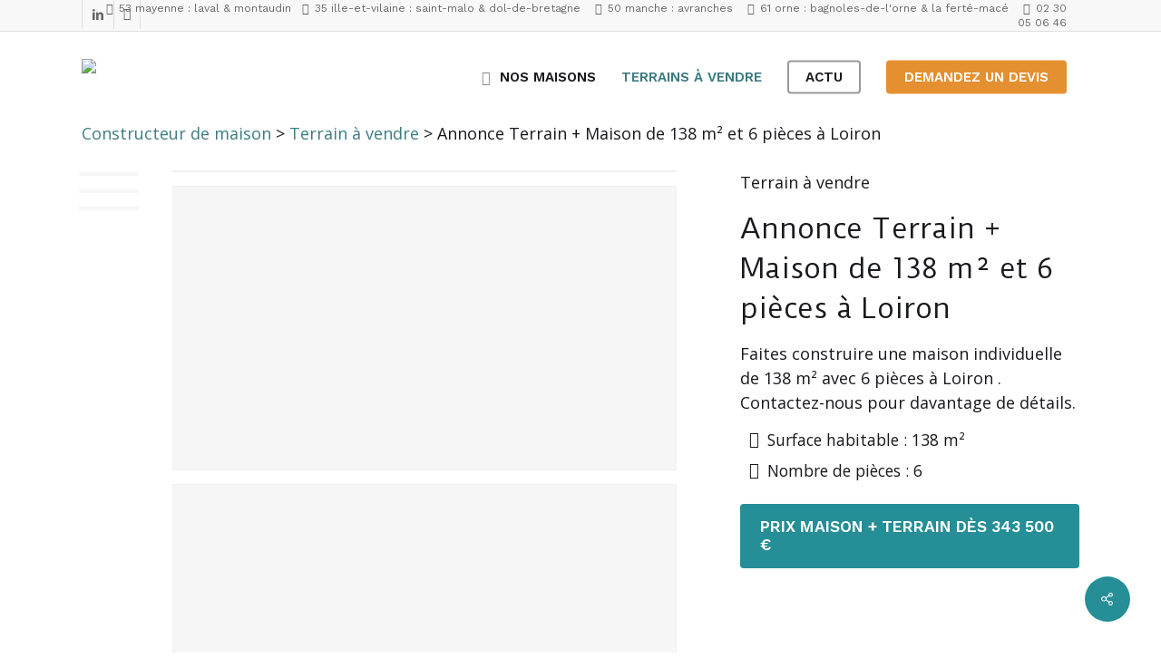

--- FILE ---
content_type: text/html; charset=UTF-8
request_url: https://www.maison-passiva.fr/terrain-a-vendre/mp-00049-maison-6-pieces-loiron-mayenne-53/
body_size: 48808
content:
<!doctype html>
<html lang="fr-FR" class="no-js">
<head>
	<meta charset="UTF-8">
	<meta name="viewport" content="width=device-width, initial-scale=1, maximum-scale=5" /><!-- Google Tag Manager -->
<script>(function(w,d,s,l,i){w[l]=w[l]||[];w[l].push({'gtm.start':
new Date().getTime(),event:'gtm.js'});var f=d.getElementsByTagName(s)[0],
j=d.createElement(s),dl=l!='dataLayer'?'&l='+l:'';j.async=true;j.src=
'https://www.googletagmanager.com/gtm.js?id='+i+dl;f.parentNode.insertBefore(j,f);
})(window,document,'script','dataLayer','GTM-T84CQ39D');</script>
<!-- End Google Tag Manager --><meta name='robots' content='index, follow, max-image-preview:large, max-snippet:-1, max-video-preview:-1' />

	<!-- This site is optimized with the Yoast SEO plugin v26.7 - https://yoast.com/wordpress/plugins/seo/ -->
	<title>Annonce Terrain + Maison de 138 m² et 6 pièces à Loiron</title>
<link data-rocket-preload as="style" href="https://fonts.googleapis.com/css?family=Work%20Sans%3A600%2C400%7CDuru%20Sans%3A400%7COpen%20Sans%3A400%7CPlayfair%20Display%3A400italic&#038;subset=latin-ext&#038;display=swap" rel="preload">
<link href="https://fonts.googleapis.com/css?family=Work%20Sans%3A600%2C400%7CDuru%20Sans%3A400%7COpen%20Sans%3A400%7CPlayfair%20Display%3A400italic&#038;subset=latin-ext&#038;display=swap" media="print" onload="this.media=&#039;all&#039;" rel="stylesheet">
<noscript data-wpr-hosted-gf-parameters=""><link rel="stylesheet" href="https://fonts.googleapis.com/css?family=Work%20Sans%3A600%2C400%7CDuru%20Sans%3A400%7COpen%20Sans%3A400%7CPlayfair%20Display%3A400italic&#038;subset=latin-ext&#038;display=swap"></noscript>
	<meta name="description" content="Faites construire une maison individuelle de 138 m² avec 6 pièces à Loiron . Contactez-nous pour davantage de détails." />
	<link rel="canonical" href="https://www.maison-passiva.fr/terrain-a-vendre/mp-00049-maison-6-pieces-loiron-mayenne-53/" />
	<meta property="og:locale" content="fr_FR" />
	<meta property="og:type" content="article" />
	<meta property="og:title" content="Annonce Terrain + Maison de 138 m² et 6 pièces à Loiron" />
	<meta property="og:description" content="Faites construire une maison individuelle de 138 m² avec 6 pièces à Loiron . Contactez-nous pour davantage de détails." />
	<meta property="og:url" content="https://www.maison-passiva.fr/terrain-a-vendre/mp-00049-maison-6-pieces-loiron-mayenne-53/" />
	<meta property="og:site_name" content="Passiva" />
	<meta property="article:publisher" content="https://www.facebook.com/MaisonPassiva/" />
	<meta property="article:modified_time" content="2026-01-18T02:01:04+00:00" />
	<meta property="og:image" content="https://www.maison-passiva.fr/wp-content/uploads/2022/12/20221220_maison-terrain-loiron_001.jpg" />
	<meta property="og:image:width" content="1920" />
	<meta property="og:image:height" content="1080" />
	<meta property="og:image:type" content="image/jpeg" />
	<meta name="twitter:card" content="summary_large_image" />
	<script type="application/ld+json" class="yoast-schema-graph">{"@context":"https://schema.org","@graph":[{"@type":["WebPage","RealEstateListing"],"@id":"https://www.maison-passiva.fr/terrain-a-vendre/mp-00049-maison-6-pieces-loiron-mayenne-53/","url":"https://www.maison-passiva.fr/terrain-a-vendre/mp-00049-maison-6-pieces-loiron-mayenne-53/","name":"Annonce Terrain + Maison de 138 m² et 6 pièces à Loiron","isPartOf":{"@id":"https://www.maison-passiva.fr/#website"},"primaryImageOfPage":{"@id":"https://www.maison-passiva.fr/terrain-a-vendre/mp-00049-maison-6-pieces-loiron-mayenne-53/#primaryimage"},"image":{"@id":"https://www.maison-passiva.fr/terrain-a-vendre/mp-00049-maison-6-pieces-loiron-mayenne-53/#primaryimage"},"thumbnailUrl":"https://www.maison-passiva.fr/wp-content/uploads/2022/12/20221220_maison-terrain-loiron_001.jpg","datePublished":"2026-01-18T02:01:03+00:00","dateModified":"2026-01-18T02:01:04+00:00","description":"Faites construire une maison individuelle de 138 m² avec 6 pièces à Loiron . Contactez-nous pour davantage de détails.","breadcrumb":{"@id":"https://www.maison-passiva.fr/terrain-a-vendre/mp-00049-maison-6-pieces-loiron-mayenne-53/#breadcrumb"},"inLanguage":"fr-FR","potentialAction":[{"@type":"ReadAction","target":["https://www.maison-passiva.fr/terrain-a-vendre/mp-00049-maison-6-pieces-loiron-mayenne-53/"]}]},{"@type":"ImageObject","inLanguage":"fr-FR","@id":"https://www.maison-passiva.fr/terrain-a-vendre/mp-00049-maison-6-pieces-loiron-mayenne-53/#primaryimage","url":"https://www.maison-passiva.fr/wp-content/uploads/2022/12/20221220_maison-terrain-loiron_001.jpg","contentUrl":"https://www.maison-passiva.fr/wp-content/uploads/2022/12/20221220_maison-terrain-loiron_001.jpg","width":1920,"height":1080},{"@type":"BreadcrumbList","@id":"https://www.maison-passiva.fr/terrain-a-vendre/mp-00049-maison-6-pieces-loiron-mayenne-53/#breadcrumb","itemListElement":[{"@type":"ListItem","position":1,"name":"Constructeur de maison","item":"https://www.maison-passiva.fr/"},{"@type":"ListItem","position":2,"name":"Terrain à vendre","item":"https://www.maison-passiva.fr/terrain-a-vendre/"},{"@type":"ListItem","position":3,"name":"Annonce Terrain + Maison de 138 m² et 6 pièces à Loiron"}]},{"@type":"WebSite","@id":"https://www.maison-passiva.fr/#website","url":"https://www.maison-passiva.fr/","name":"Passiva","description":"","publisher":{"@id":"https://www.maison-passiva.fr/#organization"},"potentialAction":[{"@type":"SearchAction","target":{"@type":"EntryPoint","urlTemplate":"https://www.maison-passiva.fr/?s={search_term_string}"},"query-input":{"@type":"PropertyValueSpecification","valueRequired":true,"valueName":"search_term_string"}}],"inLanguage":"fr-FR"},{"@type":"Organization","@id":"https://www.maison-passiva.fr/#organization","name":"Passiva Concept","url":"https://www.maison-passiva.fr/","logo":{"@type":"ImageObject","inLanguage":"fr-FR","@id":"https://www.maison-passiva.fr/#/schema/logo/image/","url":"https://www.maison-passiva.fr/wp-content/uploads/2022/03/logo-maison-passiva.svg","contentUrl":"https://www.maison-passiva.fr/wp-content/uploads/2022/03/logo-maison-passiva.svg","width":"1024","height":"1024","caption":"Passiva Concept"},"image":{"@id":"https://www.maison-passiva.fr/#/schema/logo/image/"},"sameAs":["https://www.facebook.com/MaisonPassiva/","https://www.linkedin.com/company/passiva-concept/"]}]}</script>
	<!-- / Yoast SEO plugin. -->


<link rel='dns-prefetch' href='//unpkg.com' />
<link rel='dns-prefetch' href='//use.typekit.net' />
<link rel='dns-prefetch' href='//fonts.googleapis.com' />
<link href='https://fonts.gstatic.com' crossorigin rel='preconnect' />
<link rel="preload" href="https://www.maison-passiva.fr/wp-content/themes/salient/css/fonts/icomoon.woff?v=1.6" as="font" type="font/woff" crossorigin="anonymous"><style id='wp-img-auto-sizes-contain-inline-css' type='text/css'>
img:is([sizes=auto i],[sizes^="auto," i]){contain-intrinsic-size:3000px 1500px}
/*# sourceURL=wp-img-auto-sizes-contain-inline-css */
</style>
<link data-minify="1" rel='stylesheet' id='salient-social-css' href='https://www.maison-passiva.fr/wp-content/cache/min/1/wp-content/plugins/salient-social/css/style.css?ver=1767798390' type='text/css' media='all' />
<style id='salient-social-inline-css' type='text/css'>

  .sharing-default-minimal .nectar-love.loved,
  body .nectar-social[data-color-override="override"].fixed > a:before, 
  body .nectar-social[data-color-override="override"].fixed .nectar-social-inner a,
  .sharing-default-minimal .nectar-social[data-color-override="override"] .nectar-social-inner a:hover,
  .nectar-social.vertical[data-color-override="override"] .nectar-social-inner a:hover {
    background-color: #258e96;
  }
  .nectar-social.hover .nectar-love.loved,
  .nectar-social.hover > .nectar-love-button a:hover,
  .nectar-social[data-color-override="override"].hover > div a:hover,
  #single-below-header .nectar-social[data-color-override="override"].hover > div a:hover,
  .nectar-social[data-color-override="override"].hover .share-btn:hover,
  .sharing-default-minimal .nectar-social[data-color-override="override"] .nectar-social-inner a {
    border-color: #258e96;
  }
  #single-below-header .nectar-social.hover .nectar-love.loved i,
  #single-below-header .nectar-social.hover[data-color-override="override"] a:hover,
  #single-below-header .nectar-social.hover[data-color-override="override"] a:hover i,
  #single-below-header .nectar-social.hover .nectar-love-button a:hover i,
  .nectar-love:hover i,
  .hover .nectar-love:hover .total_loves,
  .nectar-love.loved i,
  .nectar-social.hover .nectar-love.loved .total_loves,
  .nectar-social.hover .share-btn:hover, 
  .nectar-social[data-color-override="override"].hover .nectar-social-inner a:hover,
  .nectar-social[data-color-override="override"].hover > div:hover span,
  .sharing-default-minimal .nectar-social[data-color-override="override"] .nectar-social-inner a:not(:hover) i,
  .sharing-default-minimal .nectar-social[data-color-override="override"] .nectar-social-inner a:not(:hover) {
    color: #258e96;
  }
/*# sourceURL=salient-social-inline-css */
</style>
<link rel='stylesheet' id='photoswipe-css' href='https://www.maison-passiva.fr/wp-content/cache/background-css/1/www.maison-passiva.fr/wp-content/plugins/woocommerce/assets/css/photoswipe/photoswipe.min.css?ver=10.4.3&wpr_t=1768727418' type='text/css' media='all' />
<link rel='stylesheet' id='photoswipe-default-skin-css' href='https://www.maison-passiva.fr/wp-content/cache/background-css/1/www.maison-passiva.fr/wp-content/plugins/woocommerce/assets/css/photoswipe/default-skin/default-skin.min.css?ver=10.4.3&wpr_t=1768727418' type='text/css' media='all' />
<link data-minify="1" rel='stylesheet' id='woocommerce-layout-css' href='https://www.maison-passiva.fr/wp-content/cache/min/1/wp-content/plugins/woocommerce/assets/css/woocommerce-layout.css?ver=1767798433' type='text/css' media='all' />
<link data-minify="1" rel='stylesheet' id='woocommerce-smallscreen-css' href='https://www.maison-passiva.fr/wp-content/cache/min/1/wp-content/plugins/woocommerce/assets/css/woocommerce-smallscreen.css?ver=1767798433' type='text/css' media='only screen and (max-width: 768px)' />
<link data-minify="1" rel='stylesheet' id='woocommerce-general-css' href='https://www.maison-passiva.fr/wp-content/cache/background-css/1/www.maison-passiva.fr/wp-content/cache/min/1/wp-content/plugins/woocommerce/assets/css/woocommerce.css?ver=1767798433&wpr_t=1768727418' type='text/css' media='all' />
<style id='woocommerce-inline-inline-css' type='text/css'>
.woocommerce form .form-row .required { visibility: visible; }
/*# sourceURL=woocommerce-inline-inline-css */
</style>
<link data-minify="1" rel='stylesheet' id='salient-grid-system-css' href='https://www.maison-passiva.fr/wp-content/cache/min/1/wp-content/themes/salient/css/build/grid-system.css?ver=1767798346' type='text/css' media='all' />
<link data-minify="1" rel='stylesheet' id='main-styles-css' href='https://www.maison-passiva.fr/wp-content/cache/background-css/1/www.maison-passiva.fr/wp-content/cache/min/1/wp-content/themes/salient/css/build/style.css?ver=1767798346&wpr_t=1768727418' type='text/css' media='all' />
<link data-minify="1" rel='stylesheet' id='nectar-header-secondary-nav-css' href='https://www.maison-passiva.fr/wp-content/cache/min/1/wp-content/themes/salient/css/build/header/header-secondary-nav.css?ver=1767798346' type='text/css' media='all' />
<link data-minify="1" rel='stylesheet' id='nectar-element-team-member-css' href='https://www.maison-passiva.fr/wp-content/cache/min/1/wp-content/themes/salient/css/build/elements/element-team-member.css?ver=1767798346' type='text/css' media='all' />
<link data-minify="1" rel='stylesheet' id='nectar-element-recent-posts-css' href='https://www.maison-passiva.fr/wp-content/cache/min/1/wp-content/themes/salient/css/build/elements/element-recent-posts.css?ver=1767798390' type='text/css' media='all' />
<link data-minify="1" rel='stylesheet' id='nectar-cf7-css' href='https://www.maison-passiva.fr/wp-content/cache/min/1/wp-content/themes/salient/css/build/third-party/cf7.css?ver=1767798346' type='text/css' media='all' />
<link data-minify="1" rel='stylesheet' id='responsive-css' href='https://www.maison-passiva.fr/wp-content/cache/min/1/wp-content/themes/salient/css/build/responsive.css?ver=1767798346' type='text/css' media='all' />
<link data-minify="1" rel='stylesheet' id='nectar-product-style-minimal-css' href='https://www.maison-passiva.fr/wp-content/cache/min/1/wp-content/themes/salient/css/build/third-party/woocommerce/product-style-minimal.css?ver=1767798346' type='text/css' media='all' />
<link data-minify="1" rel='stylesheet' id='woocommerce-css' href='https://www.maison-passiva.fr/wp-content/cache/min/1/wp-content/themes/salient/css/build/woocommerce.css?ver=1767798346' type='text/css' media='all' />
<link data-minify="1" rel='stylesheet' id='nectar-woocommerce-single-css' href='https://www.maison-passiva.fr/wp-content/cache/min/1/wp-content/themes/salient/css/build/third-party/woocommerce/product-single.css?ver=1767798433' type='text/css' media='all' />
<link data-minify="1" rel='stylesheet' id='nectar-element-product-carousel-css' href='https://www.maison-passiva.fr/wp-content/cache/min/1/wp-content/themes/salient/css/build/elements/element-product-carousel.css?ver=1767798433' type='text/css' media='all' />
<link data-minify="1" rel='stylesheet' id='nectar-flickity-css' href='https://www.maison-passiva.fr/wp-content/cache/min/1/wp-content/themes/salient/css/build/plugins/flickity.css?ver=1767798433' type='text/css' media='all' />
<link data-minify="1" rel='stylesheet' id='select2-css' href='https://www.maison-passiva.fr/wp-content/cache/min/1/wp-content/plugins/woocommerce/assets/css/select2.css?ver=1767798346' type='text/css' media='all' />
<link data-minify="1" rel='stylesheet' id='skin-ascend-css' href='https://www.maison-passiva.fr/wp-content/cache/min/1/wp-content/themes/salient/css/build/ascend.css?ver=1767798346' type='text/css' media='all' />
<link data-minify="1" rel='stylesheet' id='salient-wp-menu-dynamic-css' href='https://www.maison-passiva.fr/wp-content/cache/background-css/1/www.maison-passiva.fr/wp-content/cache/min/1/wp-content/uploads/salient/menu-dynamic.css?ver=1767798346&wpr_t=1768727418' type='text/css' media='all' />
<link data-minify="1" rel='stylesheet' id='dynamic-css-css' href='https://www.maison-passiva.fr/wp-content/cache/min/1/wp-content/themes/salient/css/salient-dynamic-styles.css?ver=1767798346' type='text/css' media='all' />
<style id='dynamic-css-inline-css' type='text/css'>
@media only screen and (min-width:1000px){body #ajax-content-wrap.no-scroll{min-height:calc(100vh - 134px);height:calc(100vh - 134px)!important;}}@media only screen and (min-width:1000px){#page-header-wrap.fullscreen-header,#page-header-wrap.fullscreen-header #page-header-bg,html:not(.nectar-box-roll-loaded) .nectar-box-roll > #page-header-bg.fullscreen-header,.nectar_fullscreen_zoom_recent_projects,#nectar_fullscreen_rows:not(.afterLoaded) > div{height:calc(100vh - 133px);}.wpb_row.vc_row-o-full-height.top-level,.wpb_row.vc_row-o-full-height.top-level > .col.span_12{min-height:calc(100vh - 133px);}html:not(.nectar-box-roll-loaded) .nectar-box-roll > #page-header-bg.fullscreen-header{top:134px;}.nectar-slider-wrap[data-fullscreen="true"]:not(.loaded),.nectar-slider-wrap[data-fullscreen="true"]:not(.loaded) .swiper-container{height:calc(100vh - 132px)!important;}.admin-bar .nectar-slider-wrap[data-fullscreen="true"]:not(.loaded),.admin-bar .nectar-slider-wrap[data-fullscreen="true"]:not(.loaded) .swiper-container{height:calc(100vh - 132px - 32px)!important;}}.admin-bar[class*="page-template-template-no-header"] .wpb_row.vc_row-o-full-height.top-level,.admin-bar[class*="page-template-template-no-header"] .wpb_row.vc_row-o-full-height.top-level > .col.span_12{min-height:calc(100vh - 32px);}body[class*="page-template-template-no-header"] .wpb_row.vc_row-o-full-height.top-level,body[class*="page-template-template-no-header"] .wpb_row.vc_row-o-full-height.top-level > .col.span_12{min-height:100vh;}@media only screen and (max-width:999px){.using-mobile-browser #nectar_fullscreen_rows:not(.afterLoaded):not([data-mobile-disable="on"]) > div{height:calc(100vh - 102px);}.using-mobile-browser .wpb_row.vc_row-o-full-height.top-level,.using-mobile-browser .wpb_row.vc_row-o-full-height.top-level > .col.span_12,[data-permanent-transparent="1"].using-mobile-browser .wpb_row.vc_row-o-full-height.top-level,[data-permanent-transparent="1"].using-mobile-browser .wpb_row.vc_row-o-full-height.top-level > .col.span_12{min-height:calc(100vh - 102px);}html:not(.nectar-box-roll-loaded) .nectar-box-roll > #page-header-bg.fullscreen-header,.nectar_fullscreen_zoom_recent_projects,.nectar-slider-wrap[data-fullscreen="true"]:not(.loaded),.nectar-slider-wrap[data-fullscreen="true"]:not(.loaded) .swiper-container,#nectar_fullscreen_rows:not(.afterLoaded):not([data-mobile-disable="on"]) > div{height:calc(100vh - 49px);}.wpb_row.vc_row-o-full-height.top-level,.wpb_row.vc_row-o-full-height.top-level > .col.span_12{min-height:calc(100vh - 49px);}body[data-transparent-header="false"] #ajax-content-wrap.no-scroll{min-height:calc(100vh - 49px);height:calc(100vh - 49px);}}.post-type-archive-product.woocommerce .container-wrap,.tax-product_cat.woocommerce .container-wrap{background-color:#ffffff;}.woocommerce ul.products li.product.material,.woocommerce-page ul.products li.product.material{background-color:#ffffff;}.woocommerce ul.products li.product.minimal .product-wrap,.woocommerce ul.products li.product.minimal .background-color-expand,.woocommerce-page ul.products li.product.minimal .product-wrap,.woocommerce-page ul.products li.product.minimal .background-color-expand{background-color:#fdf7ef;}.screen-reader-text,.nectar-skip-to-content:not(:focus){border:0;clip:rect(1px,1px,1px,1px);clip-path:inset(50%);height:1px;margin:-1px;overflow:hidden;padding:0;position:absolute!important;width:1px;word-wrap:normal!important;}.row .col img:not([srcset]){width:auto;}.row .col img.img-with-animation.nectar-lazy:not([srcset]){width:100%;}
/*# sourceURL=dynamic-css-inline-css */
</style>
<link data-minify="1" rel='stylesheet' id='salient-child-style-css' href='https://www.maison-passiva.fr/wp-content/cache/min/1/wp-content/themes/salient-child/style.css?ver=1767798346' type='text/css' media='all' />
<link data-minify="1" rel='stylesheet' id='typekit-style-css' href='https://www.maison-passiva.fr/wp-content/cache/min/1/atc6lcj.css?ver=1767798346' type='text/css' media='all' />
<link data-minify="1" rel='stylesheet' id='contact-form-7-css' href='https://www.maison-passiva.fr/wp-content/cache/min/1/wp-content/plugins/contact-form-7/includes/css/styles.css?ver=1767798346' type='text/css' media='all' />

<link data-minify="1" rel='stylesheet' id='iii-salient-css' href='https://www.maison-passiva.fr/wp-content/cache/min/1/wp-content/plugins/siiimple/assets/css/salient-front-office.css?ver=1767798346' type='text/css' media='all' />
<link data-minify="1" rel='stylesheet' id='micromodal-css' href='https://www.maison-passiva.fr/wp-content/cache/min/1/wp-content/plugins/siiimple/assets/css/micromodal.css?ver=1767798346' type='text/css' media='all' />
<script type="text/javascript" src="https://www.maison-passiva.fr/wp-includes/js/jquery/jquery.min.js?ver=3.7.1" id="jquery-core-js"></script>
<script type="text/javascript" src="https://www.maison-passiva.fr/wp-includes/js/jquery/jquery-migrate.min.js?ver=3.4.1" id="jquery-migrate-js"></script>
<script type="text/javascript" src="https://www.maison-passiva.fr/wp-content/plugins/woocommerce/assets/js/zoom/jquery.zoom.min.js?ver=1.7.21-wc.10.4.3" id="wc-zoom-js" defer="defer" data-wp-strategy="defer"></script>
<script type="text/javascript" src="https://www.maison-passiva.fr/wp-content/plugins/woocommerce/assets/js/photoswipe/photoswipe.min.js?ver=4.1.1-wc.10.4.3" id="wc-photoswipe-js" defer="defer" data-wp-strategy="defer"></script>
<script type="text/javascript" src="https://www.maison-passiva.fr/wp-content/plugins/woocommerce/assets/js/photoswipe/photoswipe-ui-default.min.js?ver=4.1.1-wc.10.4.3" id="wc-photoswipe-ui-default-js" defer="defer" data-wp-strategy="defer"></script>
<script type="text/javascript" id="wc-single-product-js-extra">
/* <![CDATA[ */
var wc_single_product_params = {"i18n_required_rating_text":"Veuillez s\u00e9lectionner une note","i18n_rating_options":["1\u00a0\u00e9toile sur 5","2\u00a0\u00e9toiles sur 5","3\u00a0\u00e9toiles sur 5","4\u00a0\u00e9toiles sur 5","5\u00a0\u00e9toiles sur 5"],"i18n_product_gallery_trigger_text":"Voir la galerie d\u2019images en plein \u00e9cran","review_rating_required":"yes","flexslider":{"rtl":false,"animation":"slide","smoothHeight":true,"directionNav":false,"controlNav":"thumbnails","slideshow":false,"animationSpeed":500,"animationLoop":false,"allowOneSlide":false},"zoom_enabled":"1","zoom_options":[],"photoswipe_enabled":"1","photoswipe_options":{"shareEl":false,"closeOnScroll":false,"history":false,"hideAnimationDuration":0,"showAnimationDuration":0},"flexslider_enabled":""};
//# sourceURL=wc-single-product-js-extra
/* ]]> */
</script>
<script type="text/javascript" src="https://www.maison-passiva.fr/wp-content/plugins/woocommerce/assets/js/frontend/single-product.min.js?ver=10.4.3" id="wc-single-product-js" defer="defer" data-wp-strategy="defer"></script>
<script type="text/javascript" src="https://www.maison-passiva.fr/wp-content/plugins/woocommerce/assets/js/jquery-blockui/jquery.blockUI.min.js?ver=2.7.0-wc.10.4.3" id="wc-jquery-blockui-js" defer="defer" data-wp-strategy="defer"></script>
<script type="text/javascript" src="https://www.maison-passiva.fr/wp-content/plugins/woocommerce/assets/js/js-cookie/js.cookie.min.js?ver=2.1.4-wc.10.4.3" id="wc-js-cookie-js" defer="defer" data-wp-strategy="defer"></script>
<script type="text/javascript" id="woocommerce-js-extra">
/* <![CDATA[ */
var woocommerce_params = {"ajax_url":"/wp-admin/admin-ajax.php","wc_ajax_url":"/?wc-ajax=%%endpoint%%","i18n_password_show":"Afficher le mot de passe","i18n_password_hide":"Masquer le mot de passe"};
//# sourceURL=woocommerce-js-extra
/* ]]> */
</script>
<script type="text/javascript" src="https://www.maison-passiva.fr/wp-content/plugins/woocommerce/assets/js/frontend/woocommerce.min.js?ver=10.4.3" id="woocommerce-js" defer="defer" data-wp-strategy="defer"></script>
<script type="text/javascript" src="https://www.maison-passiva.fr/wp-content/plugins/woocommerce/assets/js/select2/select2.full.min.js?ver=4.0.3-wc.10.4.3" id="wc-select2-js" defer="defer" data-wp-strategy="defer"></script>
<script></script><meta name="generator" content="WordPress 6.9" />
<meta name="generator" content="WooCommerce 10.4.3" />
<script type="text/javascript"> var root = document.getElementsByTagName( "html" )[0]; root.setAttribute( "class", "js" ); </script>	<noscript><style>.woocommerce-product-gallery{ opacity: 1 !important; }</style></noscript>
	<meta name="generator" content="Powered by WPBakery Page Builder - drag and drop page builder for WordPress."/>
<link rel="icon" href="https://www.maison-passiva.fr/wp-content/uploads/2022/04/cropped-picto-maison-passiva-1-32x32.png" sizes="32x32" />
<link rel="icon" href="https://www.maison-passiva.fr/wp-content/uploads/2022/04/cropped-picto-maison-passiva-1-192x192.png" sizes="192x192" />
<link rel="apple-touch-icon" href="https://www.maison-passiva.fr/wp-content/uploads/2022/04/cropped-picto-maison-passiva-1-180x180.png" />
<meta name="msapplication-TileImage" content="https://www.maison-passiva.fr/wp-content/uploads/2022/04/cropped-picto-maison-passiva-1-270x270.png" />
<noscript><style> .wpb_animate_when_almost_visible { opacity: 1; }</style></noscript><noscript><style id="rocket-lazyload-nojs-css">.rll-youtube-player, [data-lazy-src]{display:none !important;}</style></noscript><link data-minify="1" rel='stylesheet' id='wc-blocks-style-css' href='https://www.maison-passiva.fr/wp-content/cache/min/1/wp-content/plugins/woocommerce/assets/client/blocks/wc-blocks.css?ver=1767798346' type='text/css' media='all' />
<style id='global-styles-inline-css' type='text/css'>
:root{--wp--preset--aspect-ratio--square: 1;--wp--preset--aspect-ratio--4-3: 4/3;--wp--preset--aspect-ratio--3-4: 3/4;--wp--preset--aspect-ratio--3-2: 3/2;--wp--preset--aspect-ratio--2-3: 2/3;--wp--preset--aspect-ratio--16-9: 16/9;--wp--preset--aspect-ratio--9-16: 9/16;--wp--preset--color--black: #000000;--wp--preset--color--cyan-bluish-gray: #abb8c3;--wp--preset--color--white: #ffffff;--wp--preset--color--pale-pink: #f78da7;--wp--preset--color--vivid-red: #cf2e2e;--wp--preset--color--luminous-vivid-orange: #ff6900;--wp--preset--color--luminous-vivid-amber: #fcb900;--wp--preset--color--light-green-cyan: #7bdcb5;--wp--preset--color--vivid-green-cyan: #00d084;--wp--preset--color--pale-cyan-blue: #8ed1fc;--wp--preset--color--vivid-cyan-blue: #0693e3;--wp--preset--color--vivid-purple: #9b51e0;--wp--preset--gradient--vivid-cyan-blue-to-vivid-purple: linear-gradient(135deg,rgb(6,147,227) 0%,rgb(155,81,224) 100%);--wp--preset--gradient--light-green-cyan-to-vivid-green-cyan: linear-gradient(135deg,rgb(122,220,180) 0%,rgb(0,208,130) 100%);--wp--preset--gradient--luminous-vivid-amber-to-luminous-vivid-orange: linear-gradient(135deg,rgb(252,185,0) 0%,rgb(255,105,0) 100%);--wp--preset--gradient--luminous-vivid-orange-to-vivid-red: linear-gradient(135deg,rgb(255,105,0) 0%,rgb(207,46,46) 100%);--wp--preset--gradient--very-light-gray-to-cyan-bluish-gray: linear-gradient(135deg,rgb(238,238,238) 0%,rgb(169,184,195) 100%);--wp--preset--gradient--cool-to-warm-spectrum: linear-gradient(135deg,rgb(74,234,220) 0%,rgb(151,120,209) 20%,rgb(207,42,186) 40%,rgb(238,44,130) 60%,rgb(251,105,98) 80%,rgb(254,248,76) 100%);--wp--preset--gradient--blush-light-purple: linear-gradient(135deg,rgb(255,206,236) 0%,rgb(152,150,240) 100%);--wp--preset--gradient--blush-bordeaux: linear-gradient(135deg,rgb(254,205,165) 0%,rgb(254,45,45) 50%,rgb(107,0,62) 100%);--wp--preset--gradient--luminous-dusk: linear-gradient(135deg,rgb(255,203,112) 0%,rgb(199,81,192) 50%,rgb(65,88,208) 100%);--wp--preset--gradient--pale-ocean: linear-gradient(135deg,rgb(255,245,203) 0%,rgb(182,227,212) 50%,rgb(51,167,181) 100%);--wp--preset--gradient--electric-grass: linear-gradient(135deg,rgb(202,248,128) 0%,rgb(113,206,126) 100%);--wp--preset--gradient--midnight: linear-gradient(135deg,rgb(2,3,129) 0%,rgb(40,116,252) 100%);--wp--preset--font-size--small: 13px;--wp--preset--font-size--medium: 20px;--wp--preset--font-size--large: 36px;--wp--preset--font-size--x-large: 42px;--wp--preset--spacing--20: 0.44rem;--wp--preset--spacing--30: 0.67rem;--wp--preset--spacing--40: 1rem;--wp--preset--spacing--50: 1.5rem;--wp--preset--spacing--60: 2.25rem;--wp--preset--spacing--70: 3.38rem;--wp--preset--spacing--80: 5.06rem;--wp--preset--shadow--natural: 6px 6px 9px rgba(0, 0, 0, 0.2);--wp--preset--shadow--deep: 12px 12px 50px rgba(0, 0, 0, 0.4);--wp--preset--shadow--sharp: 6px 6px 0px rgba(0, 0, 0, 0.2);--wp--preset--shadow--outlined: 6px 6px 0px -3px rgb(255, 255, 255), 6px 6px rgb(0, 0, 0);--wp--preset--shadow--crisp: 6px 6px 0px rgb(0, 0, 0);}:root { --wp--style--global--content-size: 1300px;--wp--style--global--wide-size: 1300px; }:where(body) { margin: 0; }.wp-site-blocks > .alignleft { float: left; margin-right: 2em; }.wp-site-blocks > .alignright { float: right; margin-left: 2em; }.wp-site-blocks > .aligncenter { justify-content: center; margin-left: auto; margin-right: auto; }:where(.is-layout-flex){gap: 0.5em;}:where(.is-layout-grid){gap: 0.5em;}.is-layout-flow > .alignleft{float: left;margin-inline-start: 0;margin-inline-end: 2em;}.is-layout-flow > .alignright{float: right;margin-inline-start: 2em;margin-inline-end: 0;}.is-layout-flow > .aligncenter{margin-left: auto !important;margin-right: auto !important;}.is-layout-constrained > .alignleft{float: left;margin-inline-start: 0;margin-inline-end: 2em;}.is-layout-constrained > .alignright{float: right;margin-inline-start: 2em;margin-inline-end: 0;}.is-layout-constrained > .aligncenter{margin-left: auto !important;margin-right: auto !important;}.is-layout-constrained > :where(:not(.alignleft):not(.alignright):not(.alignfull)){max-width: var(--wp--style--global--content-size);margin-left: auto !important;margin-right: auto !important;}.is-layout-constrained > .alignwide{max-width: var(--wp--style--global--wide-size);}body .is-layout-flex{display: flex;}.is-layout-flex{flex-wrap: wrap;align-items: center;}.is-layout-flex > :is(*, div){margin: 0;}body .is-layout-grid{display: grid;}.is-layout-grid > :is(*, div){margin: 0;}body{padding-top: 0px;padding-right: 0px;padding-bottom: 0px;padding-left: 0px;}:root :where(.wp-element-button, .wp-block-button__link){background-color: #32373c;border-width: 0;color: #fff;font-family: inherit;font-size: inherit;font-style: inherit;font-weight: inherit;letter-spacing: inherit;line-height: inherit;padding-top: calc(0.667em + 2px);padding-right: calc(1.333em + 2px);padding-bottom: calc(0.667em + 2px);padding-left: calc(1.333em + 2px);text-decoration: none;text-transform: inherit;}.has-black-color{color: var(--wp--preset--color--black) !important;}.has-cyan-bluish-gray-color{color: var(--wp--preset--color--cyan-bluish-gray) !important;}.has-white-color{color: var(--wp--preset--color--white) !important;}.has-pale-pink-color{color: var(--wp--preset--color--pale-pink) !important;}.has-vivid-red-color{color: var(--wp--preset--color--vivid-red) !important;}.has-luminous-vivid-orange-color{color: var(--wp--preset--color--luminous-vivid-orange) !important;}.has-luminous-vivid-amber-color{color: var(--wp--preset--color--luminous-vivid-amber) !important;}.has-light-green-cyan-color{color: var(--wp--preset--color--light-green-cyan) !important;}.has-vivid-green-cyan-color{color: var(--wp--preset--color--vivid-green-cyan) !important;}.has-pale-cyan-blue-color{color: var(--wp--preset--color--pale-cyan-blue) !important;}.has-vivid-cyan-blue-color{color: var(--wp--preset--color--vivid-cyan-blue) !important;}.has-vivid-purple-color{color: var(--wp--preset--color--vivid-purple) !important;}.has-black-background-color{background-color: var(--wp--preset--color--black) !important;}.has-cyan-bluish-gray-background-color{background-color: var(--wp--preset--color--cyan-bluish-gray) !important;}.has-white-background-color{background-color: var(--wp--preset--color--white) !important;}.has-pale-pink-background-color{background-color: var(--wp--preset--color--pale-pink) !important;}.has-vivid-red-background-color{background-color: var(--wp--preset--color--vivid-red) !important;}.has-luminous-vivid-orange-background-color{background-color: var(--wp--preset--color--luminous-vivid-orange) !important;}.has-luminous-vivid-amber-background-color{background-color: var(--wp--preset--color--luminous-vivid-amber) !important;}.has-light-green-cyan-background-color{background-color: var(--wp--preset--color--light-green-cyan) !important;}.has-vivid-green-cyan-background-color{background-color: var(--wp--preset--color--vivid-green-cyan) !important;}.has-pale-cyan-blue-background-color{background-color: var(--wp--preset--color--pale-cyan-blue) !important;}.has-vivid-cyan-blue-background-color{background-color: var(--wp--preset--color--vivid-cyan-blue) !important;}.has-vivid-purple-background-color{background-color: var(--wp--preset--color--vivid-purple) !important;}.has-black-border-color{border-color: var(--wp--preset--color--black) !important;}.has-cyan-bluish-gray-border-color{border-color: var(--wp--preset--color--cyan-bluish-gray) !important;}.has-white-border-color{border-color: var(--wp--preset--color--white) !important;}.has-pale-pink-border-color{border-color: var(--wp--preset--color--pale-pink) !important;}.has-vivid-red-border-color{border-color: var(--wp--preset--color--vivid-red) !important;}.has-luminous-vivid-orange-border-color{border-color: var(--wp--preset--color--luminous-vivid-orange) !important;}.has-luminous-vivid-amber-border-color{border-color: var(--wp--preset--color--luminous-vivid-amber) !important;}.has-light-green-cyan-border-color{border-color: var(--wp--preset--color--light-green-cyan) !important;}.has-vivid-green-cyan-border-color{border-color: var(--wp--preset--color--vivid-green-cyan) !important;}.has-pale-cyan-blue-border-color{border-color: var(--wp--preset--color--pale-cyan-blue) !important;}.has-vivid-cyan-blue-border-color{border-color: var(--wp--preset--color--vivid-cyan-blue) !important;}.has-vivid-purple-border-color{border-color: var(--wp--preset--color--vivid-purple) !important;}.has-vivid-cyan-blue-to-vivid-purple-gradient-background{background: var(--wp--preset--gradient--vivid-cyan-blue-to-vivid-purple) !important;}.has-light-green-cyan-to-vivid-green-cyan-gradient-background{background: var(--wp--preset--gradient--light-green-cyan-to-vivid-green-cyan) !important;}.has-luminous-vivid-amber-to-luminous-vivid-orange-gradient-background{background: var(--wp--preset--gradient--luminous-vivid-amber-to-luminous-vivid-orange) !important;}.has-luminous-vivid-orange-to-vivid-red-gradient-background{background: var(--wp--preset--gradient--luminous-vivid-orange-to-vivid-red) !important;}.has-very-light-gray-to-cyan-bluish-gray-gradient-background{background: var(--wp--preset--gradient--very-light-gray-to-cyan-bluish-gray) !important;}.has-cool-to-warm-spectrum-gradient-background{background: var(--wp--preset--gradient--cool-to-warm-spectrum) !important;}.has-blush-light-purple-gradient-background{background: var(--wp--preset--gradient--blush-light-purple) !important;}.has-blush-bordeaux-gradient-background{background: var(--wp--preset--gradient--blush-bordeaux) !important;}.has-luminous-dusk-gradient-background{background: var(--wp--preset--gradient--luminous-dusk) !important;}.has-pale-ocean-gradient-background{background: var(--wp--preset--gradient--pale-ocean) !important;}.has-electric-grass-gradient-background{background: var(--wp--preset--gradient--electric-grass) !important;}.has-midnight-gradient-background{background: var(--wp--preset--gradient--midnight) !important;}.has-small-font-size{font-size: var(--wp--preset--font-size--small) !important;}.has-medium-font-size{font-size: var(--wp--preset--font-size--medium) !important;}.has-large-font-size{font-size: var(--wp--preset--font-size--large) !important;}.has-x-large-font-size{font-size: var(--wp--preset--font-size--x-large) !important;}
/*# sourceURL=global-styles-inline-css */
</style>
<link data-minify="1" rel='stylesheet' id='font-awesome-css' href='https://www.maison-passiva.fr/wp-content/cache/min/1/wp-content/themes/salient/css/font-awesome.min.css?ver=1767798346' type='text/css' media='all' />
<link data-minify="1" rel='stylesheet' id='js_composer_front-css' href='https://www.maison-passiva.fr/wp-content/cache/min/1/wp-content/themes/salient/css/build/plugins/js_composer.css?ver=1767798346' type='text/css' media='all' />
<link data-minify="1" rel='stylesheet' id='nectar-element-interactive-map-css' href='https://www.maison-passiva.fr/wp-content/cache/background-css/1/www.maison-passiva.fr/wp-content/cache/min/1/wp-content/themes/salient/css/build/elements/element-interactive-map.css?ver=1767798433&wpr_t=1768727418' type='text/css' media='all' />
<link data-minify="1" rel='stylesheet' id='leaflet-css' href='https://www.maison-passiva.fr/wp-content/cache/background-css/1/www.maison-passiva.fr/wp-content/cache/min/1/wp-content/themes/salient/css/build/plugins/leaflet.css?ver=1767798433&wpr_t=1768727418' type='text/css' media='all' />
<link data-minify="1" data-pagespeed-no-defer data-nowprocket data-wpacu-skip data-no-optimize data-noptimize rel='stylesheet' id='main-styles-non-critical-css' href='https://www.maison-passiva.fr/wp-content/cache/min/1/wp-content/themes/salient/css/build/style-non-critical.css?ver=1767798346' type='text/css' media='all' />
<link data-minify="1" data-pagespeed-no-defer data-nowprocket data-wpacu-skip data-no-optimize data-noptimize rel='stylesheet' id='nectar-woocommerce-non-critical-css' href='https://www.maison-passiva.fr/wp-content/cache/min/1/wp-content/themes/salient/css/build/third-party/woocommerce/woocommerce-non-critical.css?ver=1767798346' type='text/css' media='all' />
<link data-minify="1" data-pagespeed-no-defer data-nowprocket data-wpacu-skip data-no-optimize data-noptimize rel='stylesheet' id='magnific-css' href='https://www.maison-passiva.fr/wp-content/cache/min/1/wp-content/themes/salient/css/build/plugins/magnific.css?ver=1767798346' type='text/css' media='all' />
<link data-minify="1" data-pagespeed-no-defer data-nowprocket data-wpacu-skip data-no-optimize data-noptimize rel='stylesheet' id='nectar-ocm-core-css' href='https://www.maison-passiva.fr/wp-content/cache/min/1/wp-content/themes/salient/css/build/off-canvas/core.css?ver=1767798346' type='text/css' media='all' />
<style id="wpr-lazyload-bg-container"></style><style id="wpr-lazyload-bg-exclusion"></style>
<noscript>
<style id="wpr-lazyload-bg-nostyle">button.pswp__button{--wpr-bg-5d46b69b-81d5-4c57-93d1-444e4f86a5b2: url('https://www.maison-passiva.fr/wp-content/plugins/woocommerce/assets/css/photoswipe/default-skin/default-skin.png');}.pswp__button,.pswp__button--arrow--left:before,.pswp__button--arrow--right:before{--wpr-bg-d7780c78-ff6c-417d-b93e-abaac177edc7: url('https://www.maison-passiva.fr/wp-content/plugins/woocommerce/assets/css/photoswipe/default-skin/default-skin.png');}.pswp__preloader--active .pswp__preloader__icn{--wpr-bg-645939de-02e7-4c07-9dc3-cfa45e5831d7: url('https://www.maison-passiva.fr/wp-content/plugins/woocommerce/assets/css/photoswipe/default-skin/preloader.gif');}.pswp--svg .pswp__button,.pswp--svg .pswp__button--arrow--left:before,.pswp--svg .pswp__button--arrow--right:before{--wpr-bg-696f225c-f924-44fd-ae6b-22ebb7e2328a: url('https://www.maison-passiva.fr/wp-content/plugins/woocommerce/assets/css/photoswipe/default-skin/default-skin.svg');}.woocommerce .blockUI.blockOverlay::before{--wpr-bg-babf82ee-7932-42c1-aff6-ff5bf1950e7e: url('https://www.maison-passiva.fr/wp-content/plugins/woocommerce/assets/images/icons/loader.svg');}.woocommerce .loader::before{--wpr-bg-99713f59-c4db-460c-bc7e-bf0748f94a45: url('https://www.maison-passiva.fr/wp-content/plugins/woocommerce/assets/images/icons/loader.svg');}#add_payment_method #payment div.payment_box .wc-credit-card-form-card-cvc.visa,#add_payment_method #payment div.payment_box .wc-credit-card-form-card-expiry.visa,#add_payment_method #payment div.payment_box .wc-credit-card-form-card-number.visa,.woocommerce-cart #payment div.payment_box .wc-credit-card-form-card-cvc.visa,.woocommerce-cart #payment div.payment_box .wc-credit-card-form-card-expiry.visa,.woocommerce-cart #payment div.payment_box .wc-credit-card-form-card-number.visa,.woocommerce-checkout #payment div.payment_box .wc-credit-card-form-card-cvc.visa,.woocommerce-checkout #payment div.payment_box .wc-credit-card-form-card-expiry.visa,.woocommerce-checkout #payment div.payment_box .wc-credit-card-form-card-number.visa{--wpr-bg-64d4b9f3-33a4-4f52-a387-efe6cd33854f: url('https://www.maison-passiva.fr/wp-content/plugins/woocommerce/assets/images/icons/credit-cards/visa.svg');}#add_payment_method #payment div.payment_box .wc-credit-card-form-card-cvc.mastercard,#add_payment_method #payment div.payment_box .wc-credit-card-form-card-expiry.mastercard,#add_payment_method #payment div.payment_box .wc-credit-card-form-card-number.mastercard,.woocommerce-cart #payment div.payment_box .wc-credit-card-form-card-cvc.mastercard,.woocommerce-cart #payment div.payment_box .wc-credit-card-form-card-expiry.mastercard,.woocommerce-cart #payment div.payment_box .wc-credit-card-form-card-number.mastercard,.woocommerce-checkout #payment div.payment_box .wc-credit-card-form-card-cvc.mastercard,.woocommerce-checkout #payment div.payment_box .wc-credit-card-form-card-expiry.mastercard,.woocommerce-checkout #payment div.payment_box .wc-credit-card-form-card-number.mastercard{--wpr-bg-65ce8e5a-4aac-4c5d-896f-926211eaccdc: url('https://www.maison-passiva.fr/wp-content/plugins/woocommerce/assets/images/icons/credit-cards/mastercard.svg');}#add_payment_method #payment div.payment_box .wc-credit-card-form-card-cvc.laser,#add_payment_method #payment div.payment_box .wc-credit-card-form-card-expiry.laser,#add_payment_method #payment div.payment_box .wc-credit-card-form-card-number.laser,.woocommerce-cart #payment div.payment_box .wc-credit-card-form-card-cvc.laser,.woocommerce-cart #payment div.payment_box .wc-credit-card-form-card-expiry.laser,.woocommerce-cart #payment div.payment_box .wc-credit-card-form-card-number.laser,.woocommerce-checkout #payment div.payment_box .wc-credit-card-form-card-cvc.laser,.woocommerce-checkout #payment div.payment_box .wc-credit-card-form-card-expiry.laser,.woocommerce-checkout #payment div.payment_box .wc-credit-card-form-card-number.laser{--wpr-bg-01f1eb9c-fa68-42e5-a52e-2cf79583aeda: url('https://www.maison-passiva.fr/wp-content/plugins/woocommerce/assets/images/icons/credit-cards/laser.svg');}#add_payment_method #payment div.payment_box .wc-credit-card-form-card-cvc.dinersclub,#add_payment_method #payment div.payment_box .wc-credit-card-form-card-expiry.dinersclub,#add_payment_method #payment div.payment_box .wc-credit-card-form-card-number.dinersclub,.woocommerce-cart #payment div.payment_box .wc-credit-card-form-card-cvc.dinersclub,.woocommerce-cart #payment div.payment_box .wc-credit-card-form-card-expiry.dinersclub,.woocommerce-cart #payment div.payment_box .wc-credit-card-form-card-number.dinersclub,.woocommerce-checkout #payment div.payment_box .wc-credit-card-form-card-cvc.dinersclub,.woocommerce-checkout #payment div.payment_box .wc-credit-card-form-card-expiry.dinersclub,.woocommerce-checkout #payment div.payment_box .wc-credit-card-form-card-number.dinersclub{--wpr-bg-b9ba943c-d7a1-4c33-a530-dd96761b510b: url('https://www.maison-passiva.fr/wp-content/plugins/woocommerce/assets/images/icons/credit-cards/diners.svg');}#add_payment_method #payment div.payment_box .wc-credit-card-form-card-cvc.maestro,#add_payment_method #payment div.payment_box .wc-credit-card-form-card-expiry.maestro,#add_payment_method #payment div.payment_box .wc-credit-card-form-card-number.maestro,.woocommerce-cart #payment div.payment_box .wc-credit-card-form-card-cvc.maestro,.woocommerce-cart #payment div.payment_box .wc-credit-card-form-card-expiry.maestro,.woocommerce-cart #payment div.payment_box .wc-credit-card-form-card-number.maestro,.woocommerce-checkout #payment div.payment_box .wc-credit-card-form-card-cvc.maestro,.woocommerce-checkout #payment div.payment_box .wc-credit-card-form-card-expiry.maestro,.woocommerce-checkout #payment div.payment_box .wc-credit-card-form-card-number.maestro{--wpr-bg-f464dfd0-cf37-4a32-9522-ed3d0bcabc7f: url('https://www.maison-passiva.fr/wp-content/plugins/woocommerce/assets/images/icons/credit-cards/maestro.svg');}#add_payment_method #payment div.payment_box .wc-credit-card-form-card-cvc.jcb,#add_payment_method #payment div.payment_box .wc-credit-card-form-card-expiry.jcb,#add_payment_method #payment div.payment_box .wc-credit-card-form-card-number.jcb,.woocommerce-cart #payment div.payment_box .wc-credit-card-form-card-cvc.jcb,.woocommerce-cart #payment div.payment_box .wc-credit-card-form-card-expiry.jcb,.woocommerce-cart #payment div.payment_box .wc-credit-card-form-card-number.jcb,.woocommerce-checkout #payment div.payment_box .wc-credit-card-form-card-cvc.jcb,.woocommerce-checkout #payment div.payment_box .wc-credit-card-form-card-expiry.jcb,.woocommerce-checkout #payment div.payment_box .wc-credit-card-form-card-number.jcb{--wpr-bg-60fb587d-a71a-4ea0-b983-3c48bf9f01a5: url('https://www.maison-passiva.fr/wp-content/plugins/woocommerce/assets/images/icons/credit-cards/jcb.svg');}#add_payment_method #payment div.payment_box .wc-credit-card-form-card-cvc.amex,#add_payment_method #payment div.payment_box .wc-credit-card-form-card-expiry.amex,#add_payment_method #payment div.payment_box .wc-credit-card-form-card-number.amex,.woocommerce-cart #payment div.payment_box .wc-credit-card-form-card-cvc.amex,.woocommerce-cart #payment div.payment_box .wc-credit-card-form-card-expiry.amex,.woocommerce-cart #payment div.payment_box .wc-credit-card-form-card-number.amex,.woocommerce-checkout #payment div.payment_box .wc-credit-card-form-card-cvc.amex,.woocommerce-checkout #payment div.payment_box .wc-credit-card-form-card-expiry.amex,.woocommerce-checkout #payment div.payment_box .wc-credit-card-form-card-number.amex{--wpr-bg-0f88b141-6f4c-4751-890d-a8626b48b7c7: url('https://www.maison-passiva.fr/wp-content/plugins/woocommerce/assets/images/icons/credit-cards/amex.svg');}#add_payment_method #payment div.payment_box .wc-credit-card-form-card-cvc.discover,#add_payment_method #payment div.payment_box .wc-credit-card-form-card-expiry.discover,#add_payment_method #payment div.payment_box .wc-credit-card-form-card-number.discover,.woocommerce-cart #payment div.payment_box .wc-credit-card-form-card-cvc.discover,.woocommerce-cart #payment div.payment_box .wc-credit-card-form-card-expiry.discover,.woocommerce-cart #payment div.payment_box .wc-credit-card-form-card-number.discover,.woocommerce-checkout #payment div.payment_box .wc-credit-card-form-card-cvc.discover,.woocommerce-checkout #payment div.payment_box .wc-credit-card-form-card-expiry.discover,.woocommerce-checkout #payment div.payment_box .wc-credit-card-form-card-number.discover{--wpr-bg-6d48fad5-25af-4e83-b267-c8a0e0b933d5: url('https://www.maison-passiva.fr/wp-content/plugins/woocommerce/assets/images/icons/credit-cards/discover.svg');}.default-skin-loading-icon{--wpr-bg-ae39fec2-8f50-40ec-9737-ffbd7ce5771f: url('https://www.maison-passiva.fr/wp-content/themes/salient/img/icons/loading-white-bg.gif');}#infscr-loading{--wpr-bg-0233f543-a4c2-48a3-bb67-e9d48f9e76db: url('https://www.maison-passiva.fr/wp-content/themes/salient/img/icons/loading-white-bg.gif');}.post.quote .post-content .quote-inner .icon{--wpr-bg-ff87a883-7cb1-4e38-a616-dc2970e64d49: url('https://www.maison-passiva.fr/wp-content/themes/salient/img/icons/quote.png');}.post.link .post-content .link-inner .icon{--wpr-bg-d01702c1-448a-4a05-878e-eb9aa6d10fce: url('https://www.maison-passiva.fr/wp-content/themes/salient/img/icons/link.png');}.post.format-status .post-content .status-inner .icon{--wpr-bg-4ccd46af-cf4f-44b5-83a2-7681e0c05c2a: url('https://www.maison-passiva.fr/wp-content/themes/salient/img/icons/status.png');}body .post.quote .post-content .quote-inner .icon{--wpr-bg-efe15452-0bc1-4bf7-a600-97029fa8de03: url('https://www.maison-passiva.fr/wp-content/themes/salient/img/icons/quote-2x.png');}body .post.link .post-content .link-inner .icon{--wpr-bg-99ad00a5-9562-4e34-8bf1-642603ae57cd: url('https://www.maison-passiva.fr/wp-content/themes/salient/img/icons/link-2x.png');}#pagination .next a,#pagination .next.inactive,#pagination .page-numbers.next,.woocommerce nav.woocommerce-pagination ul li .page-numbers.next{--wpr-bg-72d75420-b5b5-4760-a3c6-1cbc55486e16: url('https://www.maison-passiva.fr/wp-content/themes/salient/img/icons/portfolio-arrows.png');}#pagination .next a,#pagination .next.inactive,#pagination .page-numbers.next,.woocommerce nav.woocommerce-pagination ul li .page-numbers.next{--wpr-bg-90aae399-e133-4ef0-a755-19befa6d63f1: url('https://www.maison-passiva.fr/wp-content/themes/salient/img/icons/portfolio-arrows-2x.png');}#pagination .page-numbers.prev,#pagination .prev a,#pagination .prev.inactive,.woocommerce nav.woocommerce-pagination ul li .page-numbers.prev{--wpr-bg-b69f1ac2-41ac-45d2-8c59-79d168422dbe: url('https://www.maison-passiva.fr/wp-content/themes/salient/img/icons/portfolio-arrows.png');}#pagination .page-numbers.prev,#pagination .prev a,#pagination .prev.inactive,.woocommerce nav.woocommerce-pagination ul li .page-numbers.prev{--wpr-bg-669d18ec-7da6-4f2d-ae87-3367ec2e6f99: url('https://www.maison-passiva.fr/wp-content/themes/salient/img/icons/portfolio-arrows-2x.png');}body:not(.material) .comment-list .children{--wpr-bg-03612888-8e35-4979-9213-86342738b359: url('https://www.maison-passiva.fr/wp-content/themes/salient/img/icons/comment-children-line.jpg');}#header-outer nav li.menu-item-12367>a .nectar-ext-menu-item .image-layer{--wpr-bg-0cdf6a7f-7c53-4a85-aa5d-435d190ffb1f: url('https://www.maison-passiva.fr/wp-content/uploads/2022/06/maison-moderne-passiva_01-1024x683.jpg');}.nectar-leaflet-map:not([data-marker-style=nectar]) .leaflet-marker-icon:before{--wpr-bg-bb4c68f4-037c-48eb-a80d-462831d09cb3: url('https://www.maison-passiva.fr/wp-content/themes/salient/img/icons/leaflet/marker-shadow.png');}.leaflet-control-layers-toggle{--wpr-bg-24c966fe-9a16-403c-b79c-8bc4f61bb175: url('https://www.maison-passiva.fr/wp-content/themes/salient/css/img/icons/leaflet/layers.png');}.leaflet-retina .leaflet-control-layers-toggle{--wpr-bg-30706bc6-db80-4c06-8b62-86b579b78768: url('https://www.maison-passiva.fr/wp-content/themes/salient/css/img/icons/leaflet/layers-2x.png');}</style>
</noscript>
<script type="application/javascript">const rocket_pairs = [{"selector":"button.pswp__button","style":"button.pswp__button{--wpr-bg-5d46b69b-81d5-4c57-93d1-444e4f86a5b2: url('https:\/\/www.maison-passiva.fr\/wp-content\/plugins\/woocommerce\/assets\/css\/photoswipe\/default-skin\/default-skin.png');}","hash":"5d46b69b-81d5-4c57-93d1-444e4f86a5b2","url":"https:\/\/www.maison-passiva.fr\/wp-content\/plugins\/woocommerce\/assets\/css\/photoswipe\/default-skin\/default-skin.png"},{"selector":".pswp__button,.pswp__button--arrow--left,.pswp__button--arrow--right","style":".pswp__button,.pswp__button--arrow--left:before,.pswp__button--arrow--right:before{--wpr-bg-d7780c78-ff6c-417d-b93e-abaac177edc7: url('https:\/\/www.maison-passiva.fr\/wp-content\/plugins\/woocommerce\/assets\/css\/photoswipe\/default-skin\/default-skin.png');}","hash":"d7780c78-ff6c-417d-b93e-abaac177edc7","url":"https:\/\/www.maison-passiva.fr\/wp-content\/plugins\/woocommerce\/assets\/css\/photoswipe\/default-skin\/default-skin.png"},{"selector":".pswp__preloader--active .pswp__preloader__icn","style":".pswp__preloader--active .pswp__preloader__icn{--wpr-bg-645939de-02e7-4c07-9dc3-cfa45e5831d7: url('https:\/\/www.maison-passiva.fr\/wp-content\/plugins\/woocommerce\/assets\/css\/photoswipe\/default-skin\/preloader.gif');}","hash":"645939de-02e7-4c07-9dc3-cfa45e5831d7","url":"https:\/\/www.maison-passiva.fr\/wp-content\/plugins\/woocommerce\/assets\/css\/photoswipe\/default-skin\/preloader.gif"},{"selector":".pswp--svg .pswp__button,.pswp--svg .pswp__button--arrow--left,.pswp--svg .pswp__button--arrow--right","style":".pswp--svg .pswp__button,.pswp--svg .pswp__button--arrow--left:before,.pswp--svg .pswp__button--arrow--right:before{--wpr-bg-696f225c-f924-44fd-ae6b-22ebb7e2328a: url('https:\/\/www.maison-passiva.fr\/wp-content\/plugins\/woocommerce\/assets\/css\/photoswipe\/default-skin\/default-skin.svg');}","hash":"696f225c-f924-44fd-ae6b-22ebb7e2328a","url":"https:\/\/www.maison-passiva.fr\/wp-content\/plugins\/woocommerce\/assets\/css\/photoswipe\/default-skin\/default-skin.svg"},{"selector":".woocommerce .blockUI.blockOverlay","style":".woocommerce .blockUI.blockOverlay::before{--wpr-bg-babf82ee-7932-42c1-aff6-ff5bf1950e7e: url('https:\/\/www.maison-passiva.fr\/wp-content\/plugins\/woocommerce\/assets\/images\/icons\/loader.svg');}","hash":"babf82ee-7932-42c1-aff6-ff5bf1950e7e","url":"https:\/\/www.maison-passiva.fr\/wp-content\/plugins\/woocommerce\/assets\/images\/icons\/loader.svg"},{"selector":".woocommerce .loader","style":".woocommerce .loader::before{--wpr-bg-99713f59-c4db-460c-bc7e-bf0748f94a45: url('https:\/\/www.maison-passiva.fr\/wp-content\/plugins\/woocommerce\/assets\/images\/icons\/loader.svg');}","hash":"99713f59-c4db-460c-bc7e-bf0748f94a45","url":"https:\/\/www.maison-passiva.fr\/wp-content\/plugins\/woocommerce\/assets\/images\/icons\/loader.svg"},{"selector":"#add_payment_method #payment div.payment_box .wc-credit-card-form-card-cvc.visa,#add_payment_method #payment div.payment_box .wc-credit-card-form-card-expiry.visa,#add_payment_method #payment div.payment_box .wc-credit-card-form-card-number.visa,.woocommerce-cart #payment div.payment_box .wc-credit-card-form-card-cvc.visa,.woocommerce-cart #payment div.payment_box .wc-credit-card-form-card-expiry.visa,.woocommerce-cart #payment div.payment_box .wc-credit-card-form-card-number.visa,.woocommerce-checkout #payment div.payment_box .wc-credit-card-form-card-cvc.visa,.woocommerce-checkout #payment div.payment_box .wc-credit-card-form-card-expiry.visa,.woocommerce-checkout #payment div.payment_box .wc-credit-card-form-card-number.visa","style":"#add_payment_method #payment div.payment_box .wc-credit-card-form-card-cvc.visa,#add_payment_method #payment div.payment_box .wc-credit-card-form-card-expiry.visa,#add_payment_method #payment div.payment_box .wc-credit-card-form-card-number.visa,.woocommerce-cart #payment div.payment_box .wc-credit-card-form-card-cvc.visa,.woocommerce-cart #payment div.payment_box .wc-credit-card-form-card-expiry.visa,.woocommerce-cart #payment div.payment_box .wc-credit-card-form-card-number.visa,.woocommerce-checkout #payment div.payment_box .wc-credit-card-form-card-cvc.visa,.woocommerce-checkout #payment div.payment_box .wc-credit-card-form-card-expiry.visa,.woocommerce-checkout #payment div.payment_box .wc-credit-card-form-card-number.visa{--wpr-bg-64d4b9f3-33a4-4f52-a387-efe6cd33854f: url('https:\/\/www.maison-passiva.fr\/wp-content\/plugins\/woocommerce\/assets\/images\/icons\/credit-cards\/visa.svg');}","hash":"64d4b9f3-33a4-4f52-a387-efe6cd33854f","url":"https:\/\/www.maison-passiva.fr\/wp-content\/plugins\/woocommerce\/assets\/images\/icons\/credit-cards\/visa.svg"},{"selector":"#add_payment_method #payment div.payment_box .wc-credit-card-form-card-cvc.mastercard,#add_payment_method #payment div.payment_box .wc-credit-card-form-card-expiry.mastercard,#add_payment_method #payment div.payment_box .wc-credit-card-form-card-number.mastercard,.woocommerce-cart #payment div.payment_box .wc-credit-card-form-card-cvc.mastercard,.woocommerce-cart #payment div.payment_box .wc-credit-card-form-card-expiry.mastercard,.woocommerce-cart #payment div.payment_box .wc-credit-card-form-card-number.mastercard,.woocommerce-checkout #payment div.payment_box .wc-credit-card-form-card-cvc.mastercard,.woocommerce-checkout #payment div.payment_box .wc-credit-card-form-card-expiry.mastercard,.woocommerce-checkout #payment div.payment_box .wc-credit-card-form-card-number.mastercard","style":"#add_payment_method #payment div.payment_box .wc-credit-card-form-card-cvc.mastercard,#add_payment_method #payment div.payment_box .wc-credit-card-form-card-expiry.mastercard,#add_payment_method #payment div.payment_box .wc-credit-card-form-card-number.mastercard,.woocommerce-cart #payment div.payment_box .wc-credit-card-form-card-cvc.mastercard,.woocommerce-cart #payment div.payment_box .wc-credit-card-form-card-expiry.mastercard,.woocommerce-cart #payment div.payment_box .wc-credit-card-form-card-number.mastercard,.woocommerce-checkout #payment div.payment_box .wc-credit-card-form-card-cvc.mastercard,.woocommerce-checkout #payment div.payment_box .wc-credit-card-form-card-expiry.mastercard,.woocommerce-checkout #payment div.payment_box .wc-credit-card-form-card-number.mastercard{--wpr-bg-65ce8e5a-4aac-4c5d-896f-926211eaccdc: url('https:\/\/www.maison-passiva.fr\/wp-content\/plugins\/woocommerce\/assets\/images\/icons\/credit-cards\/mastercard.svg');}","hash":"65ce8e5a-4aac-4c5d-896f-926211eaccdc","url":"https:\/\/www.maison-passiva.fr\/wp-content\/plugins\/woocommerce\/assets\/images\/icons\/credit-cards\/mastercard.svg"},{"selector":"#add_payment_method #payment div.payment_box .wc-credit-card-form-card-cvc.laser,#add_payment_method #payment div.payment_box .wc-credit-card-form-card-expiry.laser,#add_payment_method #payment div.payment_box .wc-credit-card-form-card-number.laser,.woocommerce-cart #payment div.payment_box .wc-credit-card-form-card-cvc.laser,.woocommerce-cart #payment div.payment_box .wc-credit-card-form-card-expiry.laser,.woocommerce-cart #payment div.payment_box .wc-credit-card-form-card-number.laser,.woocommerce-checkout #payment div.payment_box .wc-credit-card-form-card-cvc.laser,.woocommerce-checkout #payment div.payment_box .wc-credit-card-form-card-expiry.laser,.woocommerce-checkout #payment div.payment_box .wc-credit-card-form-card-number.laser","style":"#add_payment_method #payment div.payment_box .wc-credit-card-form-card-cvc.laser,#add_payment_method #payment div.payment_box .wc-credit-card-form-card-expiry.laser,#add_payment_method #payment div.payment_box .wc-credit-card-form-card-number.laser,.woocommerce-cart #payment div.payment_box .wc-credit-card-form-card-cvc.laser,.woocommerce-cart #payment div.payment_box .wc-credit-card-form-card-expiry.laser,.woocommerce-cart #payment div.payment_box .wc-credit-card-form-card-number.laser,.woocommerce-checkout #payment div.payment_box .wc-credit-card-form-card-cvc.laser,.woocommerce-checkout #payment div.payment_box .wc-credit-card-form-card-expiry.laser,.woocommerce-checkout #payment div.payment_box .wc-credit-card-form-card-number.laser{--wpr-bg-01f1eb9c-fa68-42e5-a52e-2cf79583aeda: url('https:\/\/www.maison-passiva.fr\/wp-content\/plugins\/woocommerce\/assets\/images\/icons\/credit-cards\/laser.svg');}","hash":"01f1eb9c-fa68-42e5-a52e-2cf79583aeda","url":"https:\/\/www.maison-passiva.fr\/wp-content\/plugins\/woocommerce\/assets\/images\/icons\/credit-cards\/laser.svg"},{"selector":"#add_payment_method #payment div.payment_box .wc-credit-card-form-card-cvc.dinersclub,#add_payment_method #payment div.payment_box .wc-credit-card-form-card-expiry.dinersclub,#add_payment_method #payment div.payment_box .wc-credit-card-form-card-number.dinersclub,.woocommerce-cart #payment div.payment_box .wc-credit-card-form-card-cvc.dinersclub,.woocommerce-cart #payment div.payment_box .wc-credit-card-form-card-expiry.dinersclub,.woocommerce-cart #payment div.payment_box .wc-credit-card-form-card-number.dinersclub,.woocommerce-checkout #payment div.payment_box .wc-credit-card-form-card-cvc.dinersclub,.woocommerce-checkout #payment div.payment_box .wc-credit-card-form-card-expiry.dinersclub,.woocommerce-checkout #payment div.payment_box .wc-credit-card-form-card-number.dinersclub","style":"#add_payment_method #payment div.payment_box .wc-credit-card-form-card-cvc.dinersclub,#add_payment_method #payment div.payment_box .wc-credit-card-form-card-expiry.dinersclub,#add_payment_method #payment div.payment_box .wc-credit-card-form-card-number.dinersclub,.woocommerce-cart #payment div.payment_box .wc-credit-card-form-card-cvc.dinersclub,.woocommerce-cart #payment div.payment_box .wc-credit-card-form-card-expiry.dinersclub,.woocommerce-cart #payment div.payment_box .wc-credit-card-form-card-number.dinersclub,.woocommerce-checkout #payment div.payment_box .wc-credit-card-form-card-cvc.dinersclub,.woocommerce-checkout #payment div.payment_box .wc-credit-card-form-card-expiry.dinersclub,.woocommerce-checkout #payment div.payment_box .wc-credit-card-form-card-number.dinersclub{--wpr-bg-b9ba943c-d7a1-4c33-a530-dd96761b510b: url('https:\/\/www.maison-passiva.fr\/wp-content\/plugins\/woocommerce\/assets\/images\/icons\/credit-cards\/diners.svg');}","hash":"b9ba943c-d7a1-4c33-a530-dd96761b510b","url":"https:\/\/www.maison-passiva.fr\/wp-content\/plugins\/woocommerce\/assets\/images\/icons\/credit-cards\/diners.svg"},{"selector":"#add_payment_method #payment div.payment_box .wc-credit-card-form-card-cvc.maestro,#add_payment_method #payment div.payment_box .wc-credit-card-form-card-expiry.maestro,#add_payment_method #payment div.payment_box .wc-credit-card-form-card-number.maestro,.woocommerce-cart #payment div.payment_box .wc-credit-card-form-card-cvc.maestro,.woocommerce-cart #payment div.payment_box .wc-credit-card-form-card-expiry.maestro,.woocommerce-cart #payment div.payment_box .wc-credit-card-form-card-number.maestro,.woocommerce-checkout #payment div.payment_box .wc-credit-card-form-card-cvc.maestro,.woocommerce-checkout #payment div.payment_box .wc-credit-card-form-card-expiry.maestro,.woocommerce-checkout #payment div.payment_box .wc-credit-card-form-card-number.maestro","style":"#add_payment_method #payment div.payment_box .wc-credit-card-form-card-cvc.maestro,#add_payment_method #payment div.payment_box .wc-credit-card-form-card-expiry.maestro,#add_payment_method #payment div.payment_box .wc-credit-card-form-card-number.maestro,.woocommerce-cart #payment div.payment_box .wc-credit-card-form-card-cvc.maestro,.woocommerce-cart #payment div.payment_box .wc-credit-card-form-card-expiry.maestro,.woocommerce-cart #payment div.payment_box .wc-credit-card-form-card-number.maestro,.woocommerce-checkout #payment div.payment_box .wc-credit-card-form-card-cvc.maestro,.woocommerce-checkout #payment div.payment_box .wc-credit-card-form-card-expiry.maestro,.woocommerce-checkout #payment div.payment_box .wc-credit-card-form-card-number.maestro{--wpr-bg-f464dfd0-cf37-4a32-9522-ed3d0bcabc7f: url('https:\/\/www.maison-passiva.fr\/wp-content\/plugins\/woocommerce\/assets\/images\/icons\/credit-cards\/maestro.svg');}","hash":"f464dfd0-cf37-4a32-9522-ed3d0bcabc7f","url":"https:\/\/www.maison-passiva.fr\/wp-content\/plugins\/woocommerce\/assets\/images\/icons\/credit-cards\/maestro.svg"},{"selector":"#add_payment_method #payment div.payment_box .wc-credit-card-form-card-cvc.jcb,#add_payment_method #payment div.payment_box .wc-credit-card-form-card-expiry.jcb,#add_payment_method #payment div.payment_box .wc-credit-card-form-card-number.jcb,.woocommerce-cart #payment div.payment_box .wc-credit-card-form-card-cvc.jcb,.woocommerce-cart #payment div.payment_box .wc-credit-card-form-card-expiry.jcb,.woocommerce-cart #payment div.payment_box .wc-credit-card-form-card-number.jcb,.woocommerce-checkout #payment div.payment_box .wc-credit-card-form-card-cvc.jcb,.woocommerce-checkout #payment div.payment_box .wc-credit-card-form-card-expiry.jcb,.woocommerce-checkout #payment div.payment_box .wc-credit-card-form-card-number.jcb","style":"#add_payment_method #payment div.payment_box .wc-credit-card-form-card-cvc.jcb,#add_payment_method #payment div.payment_box .wc-credit-card-form-card-expiry.jcb,#add_payment_method #payment div.payment_box .wc-credit-card-form-card-number.jcb,.woocommerce-cart #payment div.payment_box .wc-credit-card-form-card-cvc.jcb,.woocommerce-cart #payment div.payment_box .wc-credit-card-form-card-expiry.jcb,.woocommerce-cart #payment div.payment_box .wc-credit-card-form-card-number.jcb,.woocommerce-checkout #payment div.payment_box .wc-credit-card-form-card-cvc.jcb,.woocommerce-checkout #payment div.payment_box .wc-credit-card-form-card-expiry.jcb,.woocommerce-checkout #payment div.payment_box .wc-credit-card-form-card-number.jcb{--wpr-bg-60fb587d-a71a-4ea0-b983-3c48bf9f01a5: url('https:\/\/www.maison-passiva.fr\/wp-content\/plugins\/woocommerce\/assets\/images\/icons\/credit-cards\/jcb.svg');}","hash":"60fb587d-a71a-4ea0-b983-3c48bf9f01a5","url":"https:\/\/www.maison-passiva.fr\/wp-content\/plugins\/woocommerce\/assets\/images\/icons\/credit-cards\/jcb.svg"},{"selector":"#add_payment_method #payment div.payment_box .wc-credit-card-form-card-cvc.amex,#add_payment_method #payment div.payment_box .wc-credit-card-form-card-expiry.amex,#add_payment_method #payment div.payment_box .wc-credit-card-form-card-number.amex,.woocommerce-cart #payment div.payment_box .wc-credit-card-form-card-cvc.amex,.woocommerce-cart #payment div.payment_box .wc-credit-card-form-card-expiry.amex,.woocommerce-cart #payment div.payment_box .wc-credit-card-form-card-number.amex,.woocommerce-checkout #payment div.payment_box .wc-credit-card-form-card-cvc.amex,.woocommerce-checkout #payment div.payment_box .wc-credit-card-form-card-expiry.amex,.woocommerce-checkout #payment div.payment_box .wc-credit-card-form-card-number.amex","style":"#add_payment_method #payment div.payment_box .wc-credit-card-form-card-cvc.amex,#add_payment_method #payment div.payment_box .wc-credit-card-form-card-expiry.amex,#add_payment_method #payment div.payment_box .wc-credit-card-form-card-number.amex,.woocommerce-cart #payment div.payment_box .wc-credit-card-form-card-cvc.amex,.woocommerce-cart #payment div.payment_box .wc-credit-card-form-card-expiry.amex,.woocommerce-cart #payment div.payment_box .wc-credit-card-form-card-number.amex,.woocommerce-checkout #payment div.payment_box .wc-credit-card-form-card-cvc.amex,.woocommerce-checkout #payment div.payment_box .wc-credit-card-form-card-expiry.amex,.woocommerce-checkout #payment div.payment_box .wc-credit-card-form-card-number.amex{--wpr-bg-0f88b141-6f4c-4751-890d-a8626b48b7c7: url('https:\/\/www.maison-passiva.fr\/wp-content\/plugins\/woocommerce\/assets\/images\/icons\/credit-cards\/amex.svg');}","hash":"0f88b141-6f4c-4751-890d-a8626b48b7c7","url":"https:\/\/www.maison-passiva.fr\/wp-content\/plugins\/woocommerce\/assets\/images\/icons\/credit-cards\/amex.svg"},{"selector":"#add_payment_method #payment div.payment_box .wc-credit-card-form-card-cvc.discover,#add_payment_method #payment div.payment_box .wc-credit-card-form-card-expiry.discover,#add_payment_method #payment div.payment_box .wc-credit-card-form-card-number.discover,.woocommerce-cart #payment div.payment_box .wc-credit-card-form-card-cvc.discover,.woocommerce-cart #payment div.payment_box .wc-credit-card-form-card-expiry.discover,.woocommerce-cart #payment div.payment_box .wc-credit-card-form-card-number.discover,.woocommerce-checkout #payment div.payment_box .wc-credit-card-form-card-cvc.discover,.woocommerce-checkout #payment div.payment_box .wc-credit-card-form-card-expiry.discover,.woocommerce-checkout #payment div.payment_box .wc-credit-card-form-card-number.discover","style":"#add_payment_method #payment div.payment_box .wc-credit-card-form-card-cvc.discover,#add_payment_method #payment div.payment_box .wc-credit-card-form-card-expiry.discover,#add_payment_method #payment div.payment_box .wc-credit-card-form-card-number.discover,.woocommerce-cart #payment div.payment_box .wc-credit-card-form-card-cvc.discover,.woocommerce-cart #payment div.payment_box .wc-credit-card-form-card-expiry.discover,.woocommerce-cart #payment div.payment_box .wc-credit-card-form-card-number.discover,.woocommerce-checkout #payment div.payment_box .wc-credit-card-form-card-cvc.discover,.woocommerce-checkout #payment div.payment_box .wc-credit-card-form-card-expiry.discover,.woocommerce-checkout #payment div.payment_box .wc-credit-card-form-card-number.discover{--wpr-bg-6d48fad5-25af-4e83-b267-c8a0e0b933d5: url('https:\/\/www.maison-passiva.fr\/wp-content\/plugins\/woocommerce\/assets\/images\/icons\/credit-cards\/discover.svg');}","hash":"6d48fad5-25af-4e83-b267-c8a0e0b933d5","url":"https:\/\/www.maison-passiva.fr\/wp-content\/plugins\/woocommerce\/assets\/images\/icons\/credit-cards\/discover.svg"},{"selector":".default-skin-loading-icon","style":".default-skin-loading-icon{--wpr-bg-ae39fec2-8f50-40ec-9737-ffbd7ce5771f: url('https:\/\/www.maison-passiva.fr\/wp-content\/themes\/salient\/img\/icons\/loading-white-bg.gif');}","hash":"ae39fec2-8f50-40ec-9737-ffbd7ce5771f","url":"https:\/\/www.maison-passiva.fr\/wp-content\/themes\/salient\/img\/icons\/loading-white-bg.gif"},{"selector":"#infscr-loading","style":"#infscr-loading{--wpr-bg-0233f543-a4c2-48a3-bb67-e9d48f9e76db: url('https:\/\/www.maison-passiva.fr\/wp-content\/themes\/salient\/img\/icons\/loading-white-bg.gif');}","hash":"0233f543-a4c2-48a3-bb67-e9d48f9e76db","url":"https:\/\/www.maison-passiva.fr\/wp-content\/themes\/salient\/img\/icons\/loading-white-bg.gif"},{"selector":".post.quote .post-content .quote-inner .icon","style":".post.quote .post-content .quote-inner .icon{--wpr-bg-ff87a883-7cb1-4e38-a616-dc2970e64d49: url('https:\/\/www.maison-passiva.fr\/wp-content\/themes\/salient\/img\/icons\/quote.png');}","hash":"ff87a883-7cb1-4e38-a616-dc2970e64d49","url":"https:\/\/www.maison-passiva.fr\/wp-content\/themes\/salient\/img\/icons\/quote.png"},{"selector":".post.link .post-content .link-inner .icon","style":".post.link .post-content .link-inner .icon{--wpr-bg-d01702c1-448a-4a05-878e-eb9aa6d10fce: url('https:\/\/www.maison-passiva.fr\/wp-content\/themes\/salient\/img\/icons\/link.png');}","hash":"d01702c1-448a-4a05-878e-eb9aa6d10fce","url":"https:\/\/www.maison-passiva.fr\/wp-content\/themes\/salient\/img\/icons\/link.png"},{"selector":".post.format-status .post-content .status-inner .icon","style":".post.format-status .post-content .status-inner .icon{--wpr-bg-4ccd46af-cf4f-44b5-83a2-7681e0c05c2a: url('https:\/\/www.maison-passiva.fr\/wp-content\/themes\/salient\/img\/icons\/status.png');}","hash":"4ccd46af-cf4f-44b5-83a2-7681e0c05c2a","url":"https:\/\/www.maison-passiva.fr\/wp-content\/themes\/salient\/img\/icons\/status.png"},{"selector":"body .post.quote .post-content .quote-inner .icon","style":"body .post.quote .post-content .quote-inner .icon{--wpr-bg-efe15452-0bc1-4bf7-a600-97029fa8de03: url('https:\/\/www.maison-passiva.fr\/wp-content\/themes\/salient\/img\/icons\/quote-2x.png');}","hash":"efe15452-0bc1-4bf7-a600-97029fa8de03","url":"https:\/\/www.maison-passiva.fr\/wp-content\/themes\/salient\/img\/icons\/quote-2x.png"},{"selector":"body .post.link .post-content .link-inner .icon","style":"body .post.link .post-content .link-inner .icon{--wpr-bg-99ad00a5-9562-4e34-8bf1-642603ae57cd: url('https:\/\/www.maison-passiva.fr\/wp-content\/themes\/salient\/img\/icons\/link-2x.png');}","hash":"99ad00a5-9562-4e34-8bf1-642603ae57cd","url":"https:\/\/www.maison-passiva.fr\/wp-content\/themes\/salient\/img\/icons\/link-2x.png"},{"selector":"#pagination .next a,#pagination .next.inactive,#pagination .page-numbers.next,.woocommerce nav.woocommerce-pagination ul li .page-numbers.next","style":"#pagination .next a,#pagination .next.inactive,#pagination .page-numbers.next,.woocommerce nav.woocommerce-pagination ul li .page-numbers.next{--wpr-bg-72d75420-b5b5-4760-a3c6-1cbc55486e16: url('https:\/\/www.maison-passiva.fr\/wp-content\/themes\/salient\/img\/icons\/portfolio-arrows.png');}","hash":"72d75420-b5b5-4760-a3c6-1cbc55486e16","url":"https:\/\/www.maison-passiva.fr\/wp-content\/themes\/salient\/img\/icons\/portfolio-arrows.png"},{"selector":"#pagination .next a,#pagination .next.inactive,#pagination .page-numbers.next,.woocommerce nav.woocommerce-pagination ul li .page-numbers.next","style":"#pagination .next a,#pagination .next.inactive,#pagination .page-numbers.next,.woocommerce nav.woocommerce-pagination ul li .page-numbers.next{--wpr-bg-90aae399-e133-4ef0-a755-19befa6d63f1: url('https:\/\/www.maison-passiva.fr\/wp-content\/themes\/salient\/img\/icons\/portfolio-arrows-2x.png');}","hash":"90aae399-e133-4ef0-a755-19befa6d63f1","url":"https:\/\/www.maison-passiva.fr\/wp-content\/themes\/salient\/img\/icons\/portfolio-arrows-2x.png"},{"selector":"#pagination .page-numbers.prev,#pagination .prev a,#pagination .prev.inactive,.woocommerce nav.woocommerce-pagination ul li .page-numbers.prev","style":"#pagination .page-numbers.prev,#pagination .prev a,#pagination .prev.inactive,.woocommerce nav.woocommerce-pagination ul li .page-numbers.prev{--wpr-bg-b69f1ac2-41ac-45d2-8c59-79d168422dbe: url('https:\/\/www.maison-passiva.fr\/wp-content\/themes\/salient\/img\/icons\/portfolio-arrows.png');}","hash":"b69f1ac2-41ac-45d2-8c59-79d168422dbe","url":"https:\/\/www.maison-passiva.fr\/wp-content\/themes\/salient\/img\/icons\/portfolio-arrows.png"},{"selector":"#pagination .page-numbers.prev,#pagination .prev a,#pagination .prev.inactive,.woocommerce nav.woocommerce-pagination ul li .page-numbers.prev","style":"#pagination .page-numbers.prev,#pagination .prev a,#pagination .prev.inactive,.woocommerce nav.woocommerce-pagination ul li .page-numbers.prev{--wpr-bg-669d18ec-7da6-4f2d-ae87-3367ec2e6f99: url('https:\/\/www.maison-passiva.fr\/wp-content\/themes\/salient\/img\/icons\/portfolio-arrows-2x.png');}","hash":"669d18ec-7da6-4f2d-ae87-3367ec2e6f99","url":"https:\/\/www.maison-passiva.fr\/wp-content\/themes\/salient\/img\/icons\/portfolio-arrows-2x.png"},{"selector":"body:not(.material) .comment-list .children","style":"body:not(.material) .comment-list .children{--wpr-bg-03612888-8e35-4979-9213-86342738b359: url('https:\/\/www.maison-passiva.fr\/wp-content\/themes\/salient\/img\/icons\/comment-children-line.jpg');}","hash":"03612888-8e35-4979-9213-86342738b359","url":"https:\/\/www.maison-passiva.fr\/wp-content\/themes\/salient\/img\/icons\/comment-children-line.jpg"},{"selector":"#header-outer nav li.menu-item-12367>a .nectar-ext-menu-item .image-layer","style":"#header-outer nav li.menu-item-12367>a .nectar-ext-menu-item .image-layer{--wpr-bg-0cdf6a7f-7c53-4a85-aa5d-435d190ffb1f: url('https:\/\/www.maison-passiva.fr\/wp-content\/uploads\/2022\/06\/maison-moderne-passiva_01-1024x683.jpg');}","hash":"0cdf6a7f-7c53-4a85-aa5d-435d190ffb1f","url":"https:\/\/www.maison-passiva.fr\/wp-content\/uploads\/2022\/06\/maison-moderne-passiva_01-1024x683.jpg"},{"selector":".nectar-leaflet-map:not([data-marker-style=nectar]) .leaflet-marker-icon","style":".nectar-leaflet-map:not([data-marker-style=nectar]) .leaflet-marker-icon:before{--wpr-bg-bb4c68f4-037c-48eb-a80d-462831d09cb3: url('https:\/\/www.maison-passiva.fr\/wp-content\/themes\/salient\/img\/icons\/leaflet\/marker-shadow.png');}","hash":"bb4c68f4-037c-48eb-a80d-462831d09cb3","url":"https:\/\/www.maison-passiva.fr\/wp-content\/themes\/salient\/img\/icons\/leaflet\/marker-shadow.png"},{"selector":".leaflet-control-layers-toggle","style":".leaflet-control-layers-toggle{--wpr-bg-24c966fe-9a16-403c-b79c-8bc4f61bb175: url('https:\/\/www.maison-passiva.fr\/wp-content\/themes\/salient\/css\/img\/icons\/leaflet\/layers.png');}","hash":"24c966fe-9a16-403c-b79c-8bc4f61bb175","url":"https:\/\/www.maison-passiva.fr\/wp-content\/themes\/salient\/css\/img\/icons\/leaflet\/layers.png"},{"selector":".leaflet-retina .leaflet-control-layers-toggle","style":".leaflet-retina .leaflet-control-layers-toggle{--wpr-bg-30706bc6-db80-4c06-8b62-86b579b78768: url('https:\/\/www.maison-passiva.fr\/wp-content\/themes\/salient\/css\/img\/icons\/leaflet\/layers-2x.png');}","hash":"30706bc6-db80-4c06-8b62-86b579b78768","url":"https:\/\/www.maison-passiva.fr\/wp-content\/themes\/salient\/css\/img\/icons\/leaflet\/layers-2x.png"}]; const rocket_excluded_pairs = [];</script><meta name="generator" content="WP Rocket 3.20.2" data-wpr-features="wpr_lazyload_css_bg_img wpr_minify_js wpr_lazyload_images wpr_lazyload_iframes wpr_cache_webp wpr_minify_css wpr_preload_links wpr_desktop" /></head><body class="wp-singular product-template-default single single-product postid-15071 wp-theme-salient wp-child-theme-salient-child theme-salient woocommerce woocommerce-page woocommerce-no-js ascend wpb-js-composer js-comp-ver-8.4.1 vc_responsive" data-footer-reveal="false" data-footer-reveal-shadow="none" data-header-format="default" data-body-border="off" data-boxed-style="" data-header-breakpoint="1000" data-dropdown-style="minimal" data-cae="linear" data-cad="650" data-megamenu-width="contained" data-aie="none" data-ls="magnific" data-apte="standard" data-hhun="1" data-fancy-form-rcs="1" data-form-style="default" data-form-submit="regular" data-is="minimal" data-button-style="slightly_rounded" data-user-account-button="false" data-flex-cols="true" data-col-gap="default" data-header-inherit-rc="false" data-header-search="false" data-animated-anchors="true" data-ajax-transitions="false" data-full-width-header="false" data-slide-out-widget-area="true" data-slide-out-widget-area-style="slide-out-from-right" data-user-set-ocm="off" data-loading-animation="spin" data-bg-header="false" data-responsive="1" data-ext-responsive="true" data-ext-padding="90" data-header-resize="0" data-header-color="custom" data-transparent-header="false" data-cart="false" data-remove-m-parallax="1" data-remove-m-video-bgs="1" data-m-animate="0" data-force-header-trans-color="light" data-smooth-scrolling="0" data-permanent-transparent="false" >
	
	<script type="text/javascript">
	 (function(window, document) {

		document.documentElement.classList.remove("no-js");

		if(navigator.userAgent.match(/(Android|iPod|iPhone|iPad|BlackBerry|IEMobile|Opera Mini)/)) {
			document.body.className += " using-mobile-browser mobile ";
		}
		if(navigator.userAgent.match(/Mac/) && navigator.maxTouchPoints && navigator.maxTouchPoints > 2) {
			document.body.className += " using-ios-device ";
		}

		if( !("ontouchstart" in window) ) {

			var body = document.querySelector("body");
			var winW = window.innerWidth;
			var bodyW = body.clientWidth;

			if (winW > bodyW + 4) {
				body.setAttribute("style", "--scroll-bar-w: " + (winW - bodyW - 4) + "px");
			} else {
				body.setAttribute("style", "--scroll-bar-w: 0px");
			}
		}

	 })(window, document);
   </script><!-- Google Tag Manager (noscript) -->
        <noscript><iframe src="https://www.googletagmanager.com/ns.html?id=GTM-T84CQ39D"
        height="0" width="0" style="display:none;visibility:hidden"></iframe></noscript>
        <!-- End Google Tag Manager (noscript) --><div data-rocket-location-hash="f7d1b5932cff7792a9c8898cdba9f473" class="modal micromodal-slide" id="modal" aria-hidden="true">
    <div data-rocket-location-hash="6f46ef0ee73e2cdaf208bb6fd188ce00" class="modal__overlay" tabindex="-1" data-micromodal-close>
        <div data-rocket-location-hash="87b58204dcc87adff163918fdb569493" class="modal__container" role="dialog" aria-modal="true" aria-labelledby="modal-title">
            <header class="modal__header">
                <h2 class="modal__title" id="modal-title">Demande de devis</h2>                <button class="modal__close" aria-label="Close modal" data-micromodal-close></button>
            </header>
            <main class="modal__content" id="modal-content">
                
<div class="wpcf7 no-js" id="wpcf7-f6486-o1" lang="fr-FR" dir="ltr" data-wpcf7-id="6486">
<div class="screen-reader-response"><p role="status" aria-live="polite" aria-atomic="true"></p> <ul></ul></div>
<form action="/terrain-a-vendre/mp-00049-maison-6-pieces-loiron-mayenne-53/#wpcf7-f6486-o1" method="post" class="wpcf7-form init" id="13f45fb" aria-label="Formulaire de contact" novalidate="novalidate" data-status="init">
<fieldset class="hidden-fields-container"><input type="hidden" name="_wpcf7" value="6486" /><input type="hidden" name="_wpcf7_version" value="6.1.4" /><input type="hidden" name="_wpcf7_locale" value="fr_FR" /><input type="hidden" name="_wpcf7_unit_tag" value="wpcf7-f6486-o1" /><input type="hidden" name="_wpcf7_container_post" value="0" /><input type="hidden" name="_wpcf7_posted_data_hash" value="" /><input type="hidden" name="_wpcf7_recaptcha_response" value="" />
</fieldset>
<div class="col span_12 col_last" data-animation="" data-delay="0">
	<p><b>Votre projet se situe dans le département</b> :<span class="wpcf7-form-control-wrap" data-name="county"><span class="wpcf7-form-control wpcf7-radio"><span class="wpcf7-list-item first"><input type="radio" name="county" value="Ille-et-Vilaine (35)" checked="checked" /><span class="wpcf7-list-item-label">Ille-et-Vilaine (35)</span></span><span class="wpcf7-list-item"><input type="radio" name="county" value="Mayenne (53)" /><span class="wpcf7-list-item-label">Mayenne (53)</span></span><span class="wpcf7-list-item"><input type="radio" name="county" value="Manche (50)" /><span class="wpcf7-list-item-label">Manche (50)</span></span><span class="wpcf7-list-item last"><input type="radio" name="county" value="Orne (61)" /><span class="wpcf7-list-item-label">Orne (61)</span></span></span></span>
	</p>
</div>
<div style="height:15px;clear:both;" class="divider">
</div>
<p><span class="wpcf7-form-control-wrap" data-name="prospect"><input size="40" maxlength="400" class="wpcf7-form-control wpcf7-text wpcf7-validates-as-required" aria-required="true" aria-invalid="false" placeholder="Nom *" value="" type="text" name="prospect" /></span>
</p>
<div style="height:0;clear:both;" class="divider">
</div>
<div class="col span_6" data-animation="" data-delay="0">
	<p><span class="wpcf7-form-control-wrap" data-name="email"><input size="40" maxlength="400" class="wpcf7-form-control wpcf7-email wpcf7-validates-as-required wpcf7-text wpcf7-validates-as-email" aria-required="true" aria-invalid="false" placeholder="Email *" value="" type="email" name="email" /></span>
	</p>
</div>
<div class="col span_6 col_last" data-animation="" data-delay="0">
	<p><span class="wpcf7-form-control-wrap" data-name="phone"><input size="40" maxlength="400" class="wpcf7-form-control wpcf7-text wpcf7-validates-as-required" aria-required="true" aria-invalid="false" placeholder="Téléphone *" value="" type="text" name="phone" /></span>
	</p>
</div>
<div style="height:0;clear:both;" class="divider">
</div>
<p class="message"><span class="wpcf7-form-control-wrap" data-name="message"><textarea cols="40" rows="1" maxlength="2000" class="wpcf7-form-control wpcf7-textarea" aria-invalid="false" placeholder="Votre message..." name="message"></textarea></span>
</p>
<div style="height:10px;clear:both;" class="divider">
</div>
<p><input class="wpcf7-form-control wpcf7-submit has-spinner" type="submit" value="Envoyer" />
</p><div class="wpcf7-response-output" aria-hidden="true"></div>
</form>
</div>
            </main>
        </div>
    </div>
</div><a href="#ajax-content-wrap" class="nectar-skip-to-content">Skip to main content</a>	
	<div id="header-space"  data-header-mobile-fixed='1'></div> 
	
		<div id="header-outer" data-has-menu="true" data-has-buttons="no" data-header-button_style="default" data-using-pr-menu="false" data-mobile-fixed="1" data-ptnm="false" data-lhe="default" data-user-set-bg="#ffffff" data-format="default" data-permanent-transparent="false" data-megamenu-rt="0" data-remove-fixed="0" data-header-resize="0" data-cart="false" data-transparency-option="0" data-box-shadow="none" data-shrink-num="10" data-using-secondary="1" data-using-logo="1" data-logo-height="40" data-m-logo-height="26" data-padding="30" data-full-width="false" data-condense="false" >
		
	<div id="header-secondary-outer" class="default" data-mobile="default" data-remove-fixed="0" data-lhe="default" data-secondary-text="true" data-full-width="false" data-mobile-fixed="1" data-permanent-transparent="false" >
		<div data-rocket-location-hash="ca23f7c07336b7cf8c7766d2ffffc9d9" class="container">
			<nav aria-label="Secondary Navigation">
				<ul id="social"><li><a target="_blank" rel="noopener" href="https://www.linkedin.com/company/passiva-concept/"><span class="screen-reader-text">linkedin</span><i class="fa fa-linkedin" aria-hidden="true"></i> </a></li><li><a  href="tel:0230050646"><span class="screen-reader-text">phone</span><i class="fa fa-phone" aria-hidden="true"></i> </a></li></ul><div class="nectar-center-text"><a href="https://www.maison-passiva.fr/mayenne/"><i class="fa fa-map-marker"></i> 53 Mayenne : Laval &amp; Montaudin</a><a href="https://www.maison-passiva.fr/ille-et-vilaine/"><i class="fa fa-map-marker"></i> 35 Ille-et-Vilaine : Saint-Malo &amp; Dol-de-Bretagne </a><a href="//www.maison-passiva.fr/manche/"><i class="fa fa-map-marker"></i> 50 Manche : Avranches </a><a href="https://www.maison-passiva.fr/orne/"><i class="fa fa-map-marker"></i> 61 Orne : Bagnoles-de-l'Orne &amp; La Ferté-Macé</a><a href="tel:0230050646"> <i class="fa fa-phone" aria-hidden="true"></i> 02 30 05 06 46</a></div>
			</nav>
		</div>
	</div>


<header data-rocket-location-hash="be953027386eaa6dd041c90a9a5e15d4" id="top" role="banner">
	<div data-rocket-location-hash="04b24f2a01e05ca636ff58e62299aa1e" class="container">
		<div class="row">
			<div class="col span_3">
								<a id="logo" href="https://www.maison-passiva.fr" data-supplied-ml-starting-dark="false" data-supplied-ml-starting="false" data-supplied-ml="false" >
					<img class="stnd skip-lazy default-logo dark-version" width="0" height="0" alt="Constructeur de Maison Individuelle : Maisons Passiva" src="https://www.maison-passiva.fr/wp-content/uploads/2022/03/logo-maison-passiva.svg" srcset="https://www.maison-passiva.fr/wp-content/uploads/2022/03/logo-maison-passiva.svg 1x, https://www.maison-passiva.fr/wp-content/uploads/2022/03/logo-maison-passiva.svg 2x" />				</a>
							</div><!--/span_3-->

			<div class="col span_9 col_last">
									<div class="nectar-mobile-only mobile-header"><div class="inner"></div></div>
													<div class="slide-out-widget-area-toggle mobile-icon slide-out-from-right" data-custom-color="false" data-icon-animation="simple-transform">
						<div> <a href="#slide-out-widget-area" role="button" aria-label="Navigation Menu" aria-expanded="false" class="closed">
							<span class="screen-reader-text">Menu</span><span aria-hidden="true"> <i class="lines-button x2"> <i class="lines"></i> </i> </span>						</a></div>
					</div>
				
									<nav aria-label="Main Menu">
													<ul class="sf-menu">
								<li id="menu-item-9185" class="menu-item menu-item-type-post_type menu-item-object-page menu-item-has-children megamenu nectar-megamenu-menu-item align-left width-100 menu-item-has-icon nectar-regular-menu-item menu-item-9185"><a href="https://www.maison-passiva.fr/construction/" aria-haspopup="true" aria-expanded="false"><i class="nectar-menu-icon fa fa-camera" role="presentation"></i><span class="menu-title-text">Nos maisons</span></a>
<ul class="sub-menu">
	<li id="menu-item-12435" class="menu-item menu-item-type-custom menu-item-object-custom menu-item-has-children hide-title megamenu-column-padding-default nectar-regular-menu-item menu-item-12435"><a tabindex="0" aria-haspopup="true" aria-expanded="false"><span class="menu-title-text">Colonne</span><span class="sf-sub-indicator"><i class="fa fa-angle-right icon-in-menu" aria-hidden="true"></i></span></a>
	<ul class="sub-menu">
		<li id="menu-item-12368" class="menu-item menu-item-type-custom menu-item-object-custom menu-item-has-children nectar-regular-menu-item menu-item-12368"><a tabindex="0" aria-haspopup="true" aria-expanded="false"><span class="menu-title-text">Mes démarches</span><span class="sf-sub-indicator"><i class="fa fa-angle-right icon-in-menu" aria-hidden="true"></i></span></a>
		<ul class="sub-menu">
			<li id="menu-item-13141" class="menu-item menu-item-type-custom menu-item-object-custom nectar-regular-menu-item menu-item-13141"><a data-obflink-url="aHR0cHM6Ly93d3cubWFpc29uLXBhc3NpdmEuZnIvY29uc3RydWN0aW9uLyNzdGVwcw==" tabindex="0"><span class="menu-title-text">Les étapes de mon projet</span></a></li>
		</ul>
</li>
		<li id="menu-item-12371" class="menu-item menu-item-type-custom menu-item-object-custom menu-item-has-children nectar-regular-menu-item menu-item-12371"><a aria-haspopup="true" aria-expanded="false"><span class="menu-title-text">Mes assurances &#038; garanties</span><span class="sf-sub-indicator"><i class="fa fa-angle-right icon-in-menu" aria-hidden="true"></i></span></a>
		<ul class="sub-menu">
			<li id="menu-item-12375" class="menu-item menu-item-type-post_type menu-item-object-page nectar-regular-menu-item menu-item-12375"><a data-obflink-url="aHR0cHM6Ly93d3cubWFpc29uLXBhc3NpdmEuZnIvY29uc3RydWN0aW9uL2Fzc3VyYW5jZS1kb21tYWdlLW91dnJhZ2Uv" tabindex="0"><span class="menu-title-text">Assurance Dommage-Ouvrage</span></a></li>
			<li id="menu-item-12894" class="menu-item menu-item-type-post_type menu-item-object-page nectar-regular-menu-item menu-item-12894"><a data-obflink-url="aHR0cHM6Ly93d3cubWFpc29uLXBhc3NpdmEuZnIvY29uc3RydWN0aW9uL2dhcmFudGllLWRlLWxpdnJhaXNvbi1hLXByaXgtZXQtZGVsYWlzLWNvbnZlbnVzLw==" tabindex="0"><span class="menu-title-text">Garantie de livraison à prix et délais convenus</span></a></li>
			<li id="menu-item-12374" class="menu-item menu-item-type-post_type menu-item-object-page nectar-regular-menu-item menu-item-12374"><a data-obflink-url="aHR0cHM6Ly93d3cubWFpc29uLXBhc3NpdmEuZnIvY29uc3RydWN0aW9uL2dhcmFudGllLWRlLWZvbmN0aW9ubmVtZW50Lw==" tabindex="0"><span class="menu-title-text">Garantie de bon fonctionnement</span></a></li>
			<li id="menu-item-12373" class="menu-item menu-item-type-post_type menu-item-object-page nectar-regular-menu-item menu-item-12373"><a data-obflink-url="aHR0cHM6Ly93d3cubWFpc29uLXBhc3NpdmEuZnIvY29uc3RydWN0aW9uL2dhcmFudGllLWRlLXBhcmZhaXQtYWNoZXZlbWVudC8=" tabindex="0"><span class="menu-title-text">Garantie de parfait achèvement</span></a></li>
			<li id="menu-item-12372" class="menu-item menu-item-type-post_type menu-item-object-page nectar-regular-menu-item menu-item-12372"><a data-obflink-url="aHR0cHM6Ly93d3cubWFpc29uLXBhc3NpdmEuZnIvY29uc3RydWN0aW9uL2dhcmFudGllLWRlY2VubmFsZS8=" tabindex="0"><span class="menu-title-text">Garantie décennale</span></a></li>
		</ul>
</li>
	</ul>
</li>
	<li id="menu-item-12367" class="menu-item menu-item-type-post_type menu-item-object-page megamenu-column-width-33 megamenu-column-padding-none menu-item-has-icon nectar-regular-menu-item menu-item-12367"><a data-obflink-url="aHR0cHM6Ly93d3cubWFpc29uLXBhc3NpdmEuZnIvY29uc3RydWN0aW9uLw==" tabindex="0"><div class="nectar-ext-menu-item style-default"><div class="image-layer-outer hover-zoom-in-slow"><div class="image-layer"></div><div class="color-overlay"></div></div><div class="inner-content"><span class="title inherit-h3"><i class="nectar-menu-icon fa fa-camera" role="presentation"></i><span class="menu-title-text">Nos réalisations</span><span class="nectar-menu-label nectar-pseudo-expand">Maisons Passiva vous accompagne tout au long de votre projet.</span></span></div></div></a></li>
	<li id="menu-item-12434" class="menu-item menu-item-type-custom menu-item-object-custom menu-item-has-children hide-title megamenu-column-padding-default nectar-regular-menu-item menu-item-12434"><a tabindex="0" aria-haspopup="true" aria-expanded="false"><span class="menu-title-text">Colonne</span><span class="sf-sub-indicator"><i class="fa fa-angle-right icon-in-menu" aria-hidden="true"></i></span></a>
	<ul class="sub-menu">
		<li id="menu-item-12387" class="menu-item menu-item-type-custom menu-item-object-custom menu-item-has-children nectar-regular-menu-item menu-item-12387"><a tabindex="0" aria-haspopup="true" aria-expanded="false"><span class="menu-title-text">Références &#038; témoignages</span><span class="sf-sub-indicator"><i class="fa fa-angle-right icon-in-menu" aria-hidden="true"></i></span></a>
		<ul class="sub-menu">
			<li id="menu-item-12911" class="menu-item menu-item-type-post_type menu-item-object-page nectar-regular-menu-item menu-item-12911"><a data-obflink-url="aHR0cHM6Ly93d3cubWFpc29uLXBhc3NpdmEuZnIvY29uc3RydWN0aW9uL3BsYW4tbWFpc29uLXBsYWluLXBpZWQv" tabindex="0"><span class="menu-title-text">Maison de plain pied : comment optimiser les zones de jour et de nuit près de Laval</span></a></li>
			<li id="menu-item-13071" class="menu-item menu-item-type-post_type menu-item-object-page nectar-regular-menu-item menu-item-13071"><a data-obflink-url="aHR0cHM6Ly93d3cubWFpc29uLXBhc3NpdmEuZnIvY29uc3RydWN0aW9uL21haXNvbi1kZXNpZ24v" tabindex="0"><span class="menu-title-text">Maison design : penser le confort pour toute la famille à 10 minutes de Rennes</span></a></li>
			<li id="menu-item-14253" class="menu-item menu-item-type-post_type menu-item-object-page nectar-regular-menu-item menu-item-14253"><a data-obflink-url="aHR0cHM6Ly93d3cubWFpc29uLXBhc3NpdmEuZnIvY29uc3RydWN0aW9uL21haXNvbi1jb250ZW1wb3JhaW5lLW1vZGVybmUv" tabindex="0"><span class="menu-title-text">Maison moderne : concevoir un aménagement spacieux tourné vers le sud à Avranches</span></a></li>
			<li id="menu-item-13161" class="menu-item menu-item-type-post_type menu-item-object-page nectar-regular-menu-item menu-item-13161"><a data-obflink-url="aHR0cHM6Ly93d3cubWFpc29uLXBhc3NpdmEuZnIvY29uc3RydWN0aW9uL21haXNvbi10cmFkaXRpb25uZWxsZS8=" tabindex="0"><span class="menu-title-text">Maison traditionnelle : privilégier la lumière et le confort thermique à Domfront</span></a></li>
			<li id="menu-item-14369" class="menu-item menu-item-type-post_type menu-item-object-page nectar-regular-menu-item menu-item-14369"><a data-obflink-url="aHR0cHM6Ly93d3cubWFpc29uLXBhc3NpdmEuZnIvY29uc3RydWN0aW9uL3BsYW4tbWFpc29uLWF2ZWMtZ2FyYWdlLw==" tabindex="0"><span class="menu-title-text">Maison avec garage : adopter un double garage pour maximiser l&rsquo;espace à Rennes</span></a></li>
			<li id="menu-item-14806" class="menu-item menu-item-type-post_type menu-item-object-page nectar-regular-menu-item menu-item-14806"><a data-obflink-url="aHR0cHM6Ly93d3cubWFpc29uLXBhc3NpdmEuZnIvY29uc3RydWN0aW9uL21haXNvbi1vc3NhdHVyZS1ib2lzLw==" tabindex="0"><span class="menu-title-text">Maison ossature bois : optimiser la performance énergétique à Vitré</span></a></li>
		</ul>
</li>
	</ul>
</li>
</ul>
</li>
<li id="menu-item-14751" class="menu-item menu-item-type-post_type menu-item-object-page current_page_parent nectar-regular-menu-item menu-item-14751"><a href="https://www.maison-passiva.fr/terrain-a-vendre/"><span class="menu-title-text">Terrains à vendre</span></a></li>
<li id="menu-item-13436" class="menu-item menu-item-type-post_type menu-item-object-page button_bordered menu-item-13436"><a data-obflink-url="aHR0cHM6Ly93d3cubWFpc29uLXBhc3NpdmEuZnIvYmxvZy8=" tabindex="0"><span class="menu-title-text">Actu</span></a></li>
<li id="menu-item-15989" class="menu-item menu-item-type-custom menu-item-object-custom button_solid_color_2 menu-item-15989"><a data-micromodal-open="modal"><span class="menu-title-text">Demandez un devis</span></a></li>
							</ul>
													<ul class="buttons sf-menu" data-user-set-ocm="off">

								
							</ul>
						
					</nav>

					
				</div><!--/span_9-->

				
			</div><!--/row-->
					</div><!--/container-->
	</header>		
	</div>
	
<div data-rocket-location-hash="293e554012e849f5824a7957f486bf62" id="search-outer" class="nectar">
	<div data-rocket-location-hash="cb34065362df25d4b70d25685d4622c1" id="search">
		<div data-rocket-location-hash="ad0d0d9caad992a98cde7a0ed92e0e39" class="container">
			 <div id="search-box">
				 <div class="inner-wrap">
					 <div class="col span_12">
						  <form role="search" action="https://www.maison-passiva.fr/" method="GET">
															<input type="text" name="s"  value="Start Typing..." aria-label="Search" data-placeholder="Start Typing..." />
							
						<span><i>Press enter to begin your search</i></span>
												</form>
					</div><!--/span_12-->
				</div><!--/inner-wrap-->
			 </div><!--/search-box-->
			 <div id="close"><a href="#" role="button"><span class="screen-reader-text">Close Search</span>
				<span class="icon-salient-x" aria-hidden="true"></span>				 </a></div>
		 </div><!--/container-->
	</div><!--/search-->
</div><!--/search-outer-->
	<div data-rocket-location-hash="ee28916ef5002252d1af17f26aa05a5b" id="ajax-content-wrap">

	<div data-rocket-location-hash="39e17beaaf4c2394151a2a01ee0d6622" class="container-wrap" data-midnight="dark" role="main"><div data-rocket-location-hash="e8ff4b9dfa1346207ca94038c7eee4bb" class="container main-content"><div class="row">
					
			<div class="woocommerce-notices-wrapper"></div>
	<div itemscope data-project-style="minimal" data-sold-individually="false" data-gallery-variant="default" data-n-lazy="1" data-hide-product-sku="1" data-gallery-style="left_thumb_sticky" data-tab-pos="fullwidth_stacked" id="product-15071" class="product type-product post-15071 status-publish first instock product_cat-annonce has-post-thumbnail shipping-taxable purchasable product-type-simple">

	<p id="breadcrumbs"><span><span><a href="https://www.maison-passiva.fr/">Constructeur de maison</a></span> &gt; <span><a href="https://www.maison-passiva.fr/terrain-a-vendre/">Terrain à vendre</a></span> &gt; <span class="breadcrumb_last" aria-current="page">Annonce Terrain + Maison de 138 m² et 6 pièces à Loiron</span></span></p><div class="nectar-prod-wrap"><div class='span_5 col single-product-main-image'>    <div class="woocommerce-product-gallery woocommerce-product-gallery--with-images images" data-has-gallery-imgs="true">

    	<div class="flickity product-slider">

				<div class="slider generate-markup">

					
	        <div class="slide">
	        	<div data-thumb="https://www.maison-passiva.fr/wp-content/uploads/2022/12/20221220_maison-terrain-loiron_001-140x140.jpg.webp" class="woocommerce-product-gallery__image easyzoom">
	          	<a href="https://www.maison-passiva.fr/wp-content/uploads/2022/12/20221220_maison-terrain-loiron_001.jpg.webp" class="no-ajaxy"><img width="1920" height="1080" src="https://www.maison-passiva.fr/wp-content/uploads/2022/12/20221220_maison-terrain-loiron_001.jpg.webp" class="attachment-shop_single size-shop_single wp-post-image" alt="" title="Photo n°1 Terrain + Maison 138 m² et 6 pièces à Loiron (Mayenne (53))" data-caption="" data-src="https://www.maison-passiva.fr/wp-content/uploads/2022/12/20221220_maison-terrain-loiron_001.jpg.webp" data-large_image="https://www.maison-passiva.fr/wp-content/uploads/2022/12/20221220_maison-terrain-loiron_001.jpg.webp" data-large_image_width="1920" data-large_image_height="1080" decoding="async" fetchpriority="high" srcset="https://www.maison-passiva.fr/wp-content/uploads/2022/12/20221220_maison-terrain-loiron_001.jpg.webp 1920w,https://www.maison-passiva.fr/wp-content/uploads/2022/12/20221220_maison-terrain-loiron_001-300x169.jpg.webp 300w,https://www.maison-passiva.fr/wp-content/uploads/2022/12/20221220_maison-terrain-loiron_001-1024x576.jpg.webp 1024w,https://www.maison-passiva.fr/wp-content/uploads/2022/12/20221220_maison-terrain-loiron_001-768x432.jpg.webp 768w,https://www.maison-passiva.fr/wp-content/uploads/2022/12/20221220_maison-terrain-loiron_001-1536x864.jpg.webp 1536w,https://www.maison-passiva.fr/wp-content/uploads/2022/12/20221220_maison-terrain-loiron_001-375x211.jpg.webp 375w,https://www.maison-passiva.fr/wp-content/uploads/2022/12/20221220_maison-terrain-loiron_001-600x338.jpg.webp 600w" sizes="(max-width: 1920px) 100vw, 1920px" /></a>
	          </div>	        </div>

					<div class="slide"><div class="woocommerce-product-gallery__image easyzoom" data-thumb="https://www.maison-passiva.fr/wp-content/uploads/2022/12/20221220_maison-terrain-loiron_001-140x140.jpg.webp"><a href="https://www.maison-passiva.fr/wp-content/uploads/2022/12/20221220_maison-terrain-loiron_002.jpg.webp" class="no-ajaxy"><img width="1920" height="1080" src="data:image/svg+xml;charset=utf-8,%3Csvg%20xmlns%3D&#039;http%3A%2F%2Fwww.w3.org%2F2000%2Fsvg&#039;%20viewBox%3D&#039;0%200%201920%201080&#039;%2F%3E" class="attachment-shop_single size-shop_single nectar-lazy" alt="" data-caption="" data-src="https://www.maison-passiva.fr/wp-content/uploads/2022/12/20221220_maison-terrain-loiron_002.jpg.webp" data-large_image="https://www.maison-passiva.fr/wp-content/uploads/2022/12/20221220_maison-terrain-loiron_002.jpg.webp" data-large_image_width="1920" data-large_image_height="1080" decoding="async" sizes="(max-width: 1920px) 100vw, 1920px" data-nectar-img-srcset="https://www.maison-passiva.fr/wp-content/uploads/2022/12/20221220_maison-terrain-loiron_002.jpg.webp 1920w,https://www.maison-passiva.fr/wp-content/uploads/2022/12/20221220_maison-terrain-loiron_002-300x169.jpg.webp 300w,https://www.maison-passiva.fr/wp-content/uploads/2022/12/20221220_maison-terrain-loiron_002-1024x576.jpg.webp 1024w,https://www.maison-passiva.fr/wp-content/uploads/2022/12/20221220_maison-terrain-loiron_002-768x432.jpg.webp 768w,https://www.maison-passiva.fr/wp-content/uploads/2022/12/20221220_maison-terrain-loiron_002-1536x864.jpg.webp 1536w,https://www.maison-passiva.fr/wp-content/uploads/2022/12/20221220_maison-terrain-loiron_002-375x211.jpg.webp 375w,https://www.maison-passiva.fr/wp-content/uploads/2022/12/20221220_maison-terrain-loiron_002-600x338.jpg.webp 600w" data-nectar-img-src="https://www.maison-passiva.fr/wp-content/uploads/2022/12/20221220_maison-terrain-loiron_002.jpg.webp" /></a></div></div><div class="slide"><div class="woocommerce-product-gallery__image easyzoom" data-thumb="https://www.maison-passiva.fr/wp-content/uploads/2022/12/20221220_maison-terrain-loiron_001-140x140.jpg.webp"><a href="https://www.maison-passiva.fr/wp-content/uploads/2022/12/20221220_maison-terrain-loiron_003.jpg.webp" class="no-ajaxy"><img width="1920" height="1080" src="data:image/svg+xml;charset=utf-8,%3Csvg%20xmlns%3D&#039;http%3A%2F%2Fwww.w3.org%2F2000%2Fsvg&#039;%20viewBox%3D&#039;0%200%201920%201080&#039;%2F%3E" class="attachment-shop_single size-shop_single nectar-lazy" alt="" data-caption="" data-src="https://www.maison-passiva.fr/wp-content/uploads/2022/12/20221220_maison-terrain-loiron_003.jpg.webp" data-large_image="https://www.maison-passiva.fr/wp-content/uploads/2022/12/20221220_maison-terrain-loiron_003.jpg.webp" data-large_image_width="1920" data-large_image_height="1080" decoding="async" sizes="(max-width: 1920px) 100vw, 1920px" data-nectar-img-srcset="https://www.maison-passiva.fr/wp-content/uploads/2022/12/20221220_maison-terrain-loiron_003.jpg.webp 1920w,https://www.maison-passiva.fr/wp-content/uploads/2022/12/20221220_maison-terrain-loiron_003-300x169.jpg.webp 300w,https://www.maison-passiva.fr/wp-content/uploads/2022/12/20221220_maison-terrain-loiron_003-1024x576.jpg.webp 1024w,https://www.maison-passiva.fr/wp-content/uploads/2022/12/20221220_maison-terrain-loiron_003-768x432.jpg.webp 768w,https://www.maison-passiva.fr/wp-content/uploads/2022/12/20221220_maison-terrain-loiron_003-1536x864.jpg.webp 1536w,https://www.maison-passiva.fr/wp-content/uploads/2022/12/20221220_maison-terrain-loiron_003-375x211.jpg.webp 375w,https://www.maison-passiva.fr/wp-content/uploads/2022/12/20221220_maison-terrain-loiron_003-600x338.jpg.webp 600w" data-nectar-img-src="https://www.maison-passiva.fr/wp-content/uploads/2022/12/20221220_maison-terrain-loiron_003.jpg.webp" /></a></div></div>
			</div>
		</div>

		
				
				<div class="flickity product-thumbs">
					<div class="slider generate-markup">
															<div class="slide thumb active"><div class="thumb-inner"><img width="140" height="140" src="data:image/svg+xml,%3Csvg%20xmlns='http://www.w3.org/2000/svg'%20viewBox='0%200%20140%20140'%3E%3C/svg%3E" class="attachment-nectar_small_square size-nectar_small_square wp-post-image" alt="" decoding="async" data-lazy-srcset="https://www.maison-passiva.fr/wp-content/uploads/2022/12/20221220_maison-terrain-loiron_001-140x140.jpg.webp 140w,https://www.maison-passiva.fr/wp-content/uploads/2022/12/20221220_maison-terrain-loiron_001-150x150.jpg.webp 150w,https://www.maison-passiva.fr/wp-content/uploads/2022/12/20221220_maison-terrain-loiron_001-100x100.jpg.webp 100w,https://www.maison-passiva.fr/wp-content/uploads/2022/12/20221220_maison-terrain-loiron_001-500x500.jpg.webp 500w,https://www.maison-passiva.fr/wp-content/uploads/2022/12/20221220_maison-terrain-loiron_001-350x350.jpg.webp 350w,https://www.maison-passiva.fr/wp-content/uploads/2022/12/20221220_maison-terrain-loiron_001-1000x1000.jpg.webp 1000w,https://www.maison-passiva.fr/wp-content/uploads/2022/12/20221220_maison-terrain-loiron_001-800x800.jpg.webp 800w" data-lazy-sizes="(max-width: 140px) 100vw, 140px" data-lazy-src="https://www.maison-passiva.fr/wp-content/uploads/2022/12/20221220_maison-terrain-loiron_001-140x140.jpg.webp" /><noscript><img width="140" height="140" src="https://www.maison-passiva.fr/wp-content/uploads/2022/12/20221220_maison-terrain-loiron_001-140x140.jpg.webp" class="attachment-nectar_small_square size-nectar_small_square wp-post-image" alt="" decoding="async" srcset="https://www.maison-passiva.fr/wp-content/uploads/2022/12/20221220_maison-terrain-loiron_001-140x140.jpg.webp 140w,https://www.maison-passiva.fr/wp-content/uploads/2022/12/20221220_maison-terrain-loiron_001-150x150.jpg.webp 150w,https://www.maison-passiva.fr/wp-content/uploads/2022/12/20221220_maison-terrain-loiron_001-100x100.jpg.webp 100w,https://www.maison-passiva.fr/wp-content/uploads/2022/12/20221220_maison-terrain-loiron_001-500x500.jpg.webp 500w,https://www.maison-passiva.fr/wp-content/uploads/2022/12/20221220_maison-terrain-loiron_001-350x350.jpg.webp 350w,https://www.maison-passiva.fr/wp-content/uploads/2022/12/20221220_maison-terrain-loiron_001-1000x1000.jpg.webp 1000w,https://www.maison-passiva.fr/wp-content/uploads/2022/12/20221220_maison-terrain-loiron_001-800x800.jpg.webp 800w" sizes="(max-width: 140px) 100vw, 140px" /></noscript></div></div>
							<div class="thumb slide"><div class="thumb-inner"><img width="140" height="140" src="data:image/svg+xml,%3Csvg%20xmlns='http://www.w3.org/2000/svg'%20viewBox='0%200%20140%20140'%3E%3C/svg%3E" class="attachment-nectar_small_square size-nectar_small_square" alt="" decoding="async" data-lazy-srcset="https://www.maison-passiva.fr/wp-content/uploads/2022/12/20221220_maison-terrain-loiron_002-140x140.jpg.webp 140w,https://www.maison-passiva.fr/wp-content/uploads/2022/12/20221220_maison-terrain-loiron_002-150x150.jpg.webp 150w,https://www.maison-passiva.fr/wp-content/uploads/2022/12/20221220_maison-terrain-loiron_002-100x100.jpg.webp 100w,https://www.maison-passiva.fr/wp-content/uploads/2022/12/20221220_maison-terrain-loiron_002-500x500.jpg.webp 500w,https://www.maison-passiva.fr/wp-content/uploads/2022/12/20221220_maison-terrain-loiron_002-350x350.jpg.webp 350w,https://www.maison-passiva.fr/wp-content/uploads/2022/12/20221220_maison-terrain-loiron_002-1000x1000.jpg.webp 1000w,https://www.maison-passiva.fr/wp-content/uploads/2022/12/20221220_maison-terrain-loiron_002-800x800.jpg.webp 800w" data-lazy-sizes="(max-width: 140px) 100vw, 140px" data-lazy-src="https://www.maison-passiva.fr/wp-content/uploads/2022/12/20221220_maison-terrain-loiron_002-140x140.jpg.webp" /><noscript><img width="140" height="140" src="https://www.maison-passiva.fr/wp-content/uploads/2022/12/20221220_maison-terrain-loiron_002-140x140.jpg.webp" class="attachment-nectar_small_square size-nectar_small_square" alt="" decoding="async" srcset="https://www.maison-passiva.fr/wp-content/uploads/2022/12/20221220_maison-terrain-loiron_002-140x140.jpg.webp 140w,https://www.maison-passiva.fr/wp-content/uploads/2022/12/20221220_maison-terrain-loiron_002-150x150.jpg.webp 150w,https://www.maison-passiva.fr/wp-content/uploads/2022/12/20221220_maison-terrain-loiron_002-100x100.jpg.webp 100w,https://www.maison-passiva.fr/wp-content/uploads/2022/12/20221220_maison-terrain-loiron_002-500x500.jpg.webp 500w,https://www.maison-passiva.fr/wp-content/uploads/2022/12/20221220_maison-terrain-loiron_002-350x350.jpg.webp 350w,https://www.maison-passiva.fr/wp-content/uploads/2022/12/20221220_maison-terrain-loiron_002-1000x1000.jpg.webp 1000w,https://www.maison-passiva.fr/wp-content/uploads/2022/12/20221220_maison-terrain-loiron_002-800x800.jpg.webp 800w" sizes="(max-width: 140px) 100vw, 140px" /></noscript></div></div><div class="thumb slide"><div class="thumb-inner"><img width="140" height="140" src="data:image/svg+xml,%3Csvg%20xmlns='http://www.w3.org/2000/svg'%20viewBox='0%200%20140%20140'%3E%3C/svg%3E" class="attachment-nectar_small_square size-nectar_small_square" alt="" decoding="async" data-lazy-srcset="https://www.maison-passiva.fr/wp-content/uploads/2022/12/20221220_maison-terrain-loiron_003-140x140.jpg.webp 140w,https://www.maison-passiva.fr/wp-content/uploads/2022/12/20221220_maison-terrain-loiron_003-150x150.jpg.webp 150w,https://www.maison-passiva.fr/wp-content/uploads/2022/12/20221220_maison-terrain-loiron_003-100x100.jpg.webp 100w,https://www.maison-passiva.fr/wp-content/uploads/2022/12/20221220_maison-terrain-loiron_003-500x500.jpg.webp 500w,https://www.maison-passiva.fr/wp-content/uploads/2022/12/20221220_maison-terrain-loiron_003-350x350.jpg.webp 350w,https://www.maison-passiva.fr/wp-content/uploads/2022/12/20221220_maison-terrain-loiron_003-1000x1000.jpg.webp 1000w,https://www.maison-passiva.fr/wp-content/uploads/2022/12/20221220_maison-terrain-loiron_003-800x800.jpg.webp 800w" data-lazy-sizes="(max-width: 140px) 100vw, 140px" data-lazy-src="https://www.maison-passiva.fr/wp-content/uploads/2022/12/20221220_maison-terrain-loiron_003-140x140.jpg.webp" /><noscript><img width="140" height="140" src="https://www.maison-passiva.fr/wp-content/uploads/2022/12/20221220_maison-terrain-loiron_003-140x140.jpg.webp" class="attachment-nectar_small_square size-nectar_small_square" alt="" decoding="async" srcset="https://www.maison-passiva.fr/wp-content/uploads/2022/12/20221220_maison-terrain-loiron_003-140x140.jpg.webp 140w,https://www.maison-passiva.fr/wp-content/uploads/2022/12/20221220_maison-terrain-loiron_003-150x150.jpg.webp 150w,https://www.maison-passiva.fr/wp-content/uploads/2022/12/20221220_maison-terrain-loiron_003-100x100.jpg.webp 100w,https://www.maison-passiva.fr/wp-content/uploads/2022/12/20221220_maison-terrain-loiron_003-500x500.jpg.webp 500w,https://www.maison-passiva.fr/wp-content/uploads/2022/12/20221220_maison-terrain-loiron_003-350x350.jpg.webp 350w,https://www.maison-passiva.fr/wp-content/uploads/2022/12/20221220_maison-terrain-loiron_003-1000x1000.jpg.webp 1000w,https://www.maison-passiva.fr/wp-content/uploads/2022/12/20221220_maison-terrain-loiron_003-800x800.jpg.webp 800w" sizes="(max-width: 140px) 100vw, 140px" /></noscript></div></div>				</div>
			</div>
				</div>

</div>
	<div class="summary entry-summary force-contained-rows">

		<p>Terrain à vendre</p><h1 class="product_title entry-title nectar-inherit-default">Annonce Terrain + Maison de 138 m² et 6 pièces à Loiron</h1><div class="woocommerce-product-details__short-description">
	<p>Faites construire une maison individuelle de 138 m² avec 6 pièces à Loiron . Contactez-nous pour davantage de détails.</p>
</div>
<div class="product_meta">
	<span class="house_surface"><i class="fa fa-arrows"></i>Surface habitable : 138 m²</span><span class="house_rooms"><i class="fa fa-home"></i>Nombre de pièces : 6</span><a class="nectar-button large regular accent-color  regular-button price"  rel="nofollow noopener" role="button" style="margin-top: 15px; "  href="#contact" data-color-override="false" data-hover-color-override="false" data-hover-text-color-override="#fff"><span>Prix Maison + Terrain dès 343 500 €</span></a>		</div>
	</div><!-- .summary -->

	</div><div class="after-product-summary-clear"></div>
	<div class="woocommerce-tabs wc-tabs-wrapper " data-tab-style="fullwidth_stacked">

		
		<ul class="tabs wc-tabs" role="tablist">
							<li role="presentation" class="description_tab" id="tab-title-description">
					<a href="#tab-description" role="tab" aria-controls="tab-description">
						Description					</a>
				</li>
					</ul>

		
					<div class="woocommerce-Tabs-panel woocommerce-Tabs-panel--description panel entry-content wc-tab" id="tab-description" role="tabpanel" aria-labelledby="tab-title-description">
				<h2 class="hidden-tab-heading">Description</h2><h2>Votre maison de 138 m² sur un terrain constructible à Loiron</h2>
<p>Maisons Passiva vous propose ce projet de construction neuve sur la commune de Loiron-Ruillé.</p>
<p>Ce projet est entièrement personnalisable. Le terrain permet de réaliser d’autres esquisses adaptées à vos besoins, vos envies et votre budget.</p>
<p>Cette maison certifiée RE 2020 de 138 m² habitables se compose :</p>
<ul>
<li>D’une pièce à vivre de 56 m². L’exposition de la maison et les grandes ouvertures promettent une belle luminosité dans la pièce.</li>
<li>De 3 chambres, 1 suite parentale, 1 mezzanine, 1 bureau, 1 cellier, 2 WC, 1 salle de bain.</li>
<li>D’un garage attenant à la maison.</li>
<li>D’un système de chauffage avec une pompe à chaleur performant et économique.</li>
<li>De prestations de qualité (Volets roulants électriques intégrés dans la maçonnerie avec centralisation, menuiseries extérieures coulissantes en ALU, porte de garage sectionnelle motorisée, …)</li>
</ul>
<p>Le terrain* :</p>
<ul>
<li>Profitez de ce terrain viabilisé d’une surface de 556 m² environ. Loiron-Ruillé est un petit village rural aux portes de Laval. Profitez d’une vie associative dynamique, d’infrastructures, de l’école et des nombreuses commodités.</li>
</ul>
<p>Ce prix comprend** :</p>
<ul>
<li>Maison prête à décorer (peinture, sols des chambres, meubles vasques et cuisine à votre charge)</li>
<li>Terrain</li>
<li>Vide sanitaire, garage, raccordements des réseaux en limite de propriété, empierrement de chantier sur l’accès et en périphérie de la maison sur 80 cm de large</li>
<li>Frais annexes (Etude thermique, permis de construire, implantation géomètre, mise en service de la pompe à chaleur, test d’étanchéité, certification RE2020)</li>
<li>Les garanties du contrat de construction (livraison à prix et délais convenus, dommage ouvrage, garantie parfait achèvement, garantie de bon fonctionnement, décennale)</li>
<li>Le suivi de vos travaux par le conducteur de travaux en charge du projet</li>
</ul>
<p>Faites confiance à votre constructeur local !</p>
<p>Maisons Passiva propose des plans sur mesure, pour une étude personnalisée, n’hésitez pas nous contacter.</p>
<p>*Vendu par notre partenaire foncier. Sous réserve de disponibilité et de la compatibilité de la maison sur le terrain.</p>
<p>**Estimation de prix à valider suivant les contraintes du terrain et d’urbanisme – hors étude de sol, adaptation au sol, finitions, raccordements, frais de notaire et taxes.</p>


<div id="map_696c956a1ca04" style="height: 300px;" class="nectar-leaflet-map" data-infowindow-start-open="" data-dark-color-scheme="" data-marker-style="default" data-nectar-marker-color="accent-color" data-ultra-flat="" data-greyscale="" data-extra-color="" data-enable-animation="false" data-enable-zoom="" data-zoom-level="13" data-center-lat="48.05868000000004" data-center-lng="-0.9354199999999651" data-marker-img=""></div><div class="map_696c956a1ca04 map-marker-list"><div class="map-marker" data-marker-image-width="50" data-marker-image-height="50" data-lat="48.05868000000004" data-lng="-0.9354199999999651" data-mapinfo="Votre terrain avec maison de 138 m² et 6 pièces à Loiron (Mayenne (53))"></div></div><div class="divider-wrap" data-alignment="default"><div style="height: 25px;" class="divider"></div></div><p>Terrain vendu par notre partenaire foncier, sous réserve de disponibilités. Estimation de prix à valider suivant les contraintes du terrain et d&rsquo;urbanisme - hors adaptation au sol, finitions, raccordements, frais de notaire et taxes.</p><div class="divider-wrap" data-alignment="default"><div style="height: 25px;" class="divider"></div></div><h2 id="contact">Demandez conseil à votre constructeur Maisons Passiva</h2>
<div class="wpcf7 no-js" id="wpcf7-f14540-p15071-o2" lang="fr-FR" dir="ltr" data-wpcf7-id="14540">
<div class="screen-reader-response"><p role="status" aria-live="polite" aria-atomic="true"></p> <ul></ul></div>
<form action="/terrain-a-vendre/mp-00049-maison-6-pieces-loiron-mayenne-53/#wpcf7-f14540-p15071-o2" method="post" class="wpcf7-form init" aria-label="Formulaire de contact" novalidate="novalidate" data-status="init">
<fieldset class="hidden-fields-container"><input type="hidden" name="_wpcf7" value="14540" /><input type="hidden" name="_wpcf7_version" value="6.1.4" /><input type="hidden" name="_wpcf7_locale" value="fr_FR" /><input type="hidden" name="_wpcf7_unit_tag" value="wpcf7-f14540-p15071-o2" /><input type="hidden" name="_wpcf7_container_post" value="15071" /><input type="hidden" name="_wpcf7_posted_data_hash" value="" /><input type="hidden" name="_wpcf7_recaptcha_response" value="" />
</fieldset>
<p><span class="wpcf7-form-control-wrap" data-name="prospect"><input size="40" maxlength="400" class="wpcf7-form-control wpcf7-text wpcf7-validates-as-required" aria-required="true" aria-invalid="false" placeholder="Nom ou organisation *" value="" type="text" name="prospect" /></span>
</p>
<div style="height:0;clear:both;" class="divider">
</div>
<div class="col span_6" data-animation="" data-delay="0">
	<p><span class="wpcf7-form-control-wrap" data-name="email"><input size="40" maxlength="400" class="wpcf7-form-control wpcf7-email wpcf7-validates-as-required wpcf7-text wpcf7-validates-as-email" aria-required="true" aria-invalid="false" placeholder="Email *" value="" type="email" name="email" /></span>
	</p>
</div>
<div class="col span_6 col_last" data-animation="" data-delay="0">
	<p><span class="wpcf7-form-control-wrap" data-name="phone"><input size="40" maxlength="400" class="wpcf7-form-control wpcf7-text wpcf7-validates-as-required" aria-required="true" aria-invalid="false" placeholder="Téléphone *" value="" type="text" name="phone" /></span>
	</p>
</div>
<div style="height:0;clear:both;" class="divider">
</div>
<p class="message"><span class="wpcf7-form-control-wrap" data-name="message"><textarea cols="40" rows="4" maxlength="2000" class="wpcf7-form-control wpcf7-textarea" aria-invalid="false" placeholder="Votre demande..." name="message"></textarea></span>
</p>
<div style="height:10px;clear:both;" class="divider">
</div>
<p><input class="wpcf7-form-control wpcf7-submit has-spinner" type="submit" value="Envoyer" />
</p><div class="wpcf7-response-output" aria-hidden="true"></div>
</form>
</div>
			</div>
		
			</div>

<div class="clear"></div><div class="span_12 dark"><div class="woocommerce columns-4"><div class="nectar-woo-flickity related-upsell-carousel" data-autorotate="" data-controls="arrows-overlaid"><div class="nectar-woo-carousel-top"></div>
	<section class="related products">

					<h2>Terrains similaires</h2>
				
  <ul class="products columns-4" data-n-lazy="1" data-rm-m-hover="1" data-n-desktop-columns="default" data-n-desktop-small-columns="default" data-n-tablet-columns="default" data-n-phone-columns="1" data-product-style="minimal">



			
						<li class="minimal product type-product post-14738 status-publish first instock product_cat-annonce has-post-thumbnail shipping-taxable purchasable product-type-simple">
        <div class="background-color-expand"></div><div class="product-wrap"><a href="https://www.maison-passiva.fr/terrain-a-vendre/mp-00007-maison-4-pieces-bagnoles-de-lorne-orne-61/" aria-label="Annonce Terrain + Maison de 108 m² et 4 pièces à Bagnoles de l'Orne"><img width="375" height="211" src="data:image/svg+xml,%3Csvg%20xmlns='http://www.w3.org/2000/svg'%20viewBox='0%200%20375%20211'%3E%3C/svg%3E" class="attachment-woocommerce_thumbnail size-woocommerce_thumbnail nectar-lazy" alt="Annonce Terrain + Maison de 108 m² et 4 pièces à Bagnoles de l&#039;Orne" decoding="async" data-lazy-sizes="(max-width: 375px) 100vw, 375px" data-nectar-img-srcset="https://www.maison-passiva.fr/wp-content/uploads/2022/08/20220802_maison-terrain-bagnoles_004-375x211.jpg.webp 375w,https://www.maison-passiva.fr/wp-content/uploads/2022/08/20220802_maison-terrain-bagnoles_004-600x337.jpg.webp 600w,https://www.maison-passiva.fr/wp-content/uploads/2022/08/20220802_maison-terrain-bagnoles_004-300x169.jpg.webp 300w,https://www.maison-passiva.fr/wp-content/uploads/2022/08/20220802_maison-terrain-bagnoles_004-1024x576.jpg.webp 1024w,https://www.maison-passiva.fr/wp-content/uploads/2022/08/20220802_maison-terrain-bagnoles_004-768x432.jpg.webp 768w,https://www.maison-passiva.fr/wp-content/uploads/2022/08/20220802_maison-terrain-bagnoles_004-1536x864.jpg.webp 1536w,https://www.maison-passiva.fr/wp-content/uploads/2022/08/20220802_maison-terrain-bagnoles_004.jpg.webp 1620w" data-nectar-img-src="https://www.maison-passiva.fr/wp-content/uploads/2022/08/20220802_maison-terrain-bagnoles_004-375x211.jpg.webp" data-lazy-src="" /><noscript><img width="375" height="211" src="data:image/svg+xml;charset=utf-8,%3Csvg%20xmlns%3D&#039;http%3A%2F%2Fwww.w3.org%2F2000%2Fsvg&#039;%20viewBox%3D&#039;0%200%20375%20211&#039;%2F%3E" class="attachment-woocommerce_thumbnail size-woocommerce_thumbnail nectar-lazy" alt="Annonce Terrain + Maison de 108 m² et 4 pièces à Bagnoles de l&#039;Orne" decoding="async" sizes="(max-width: 375px) 100vw, 375px" data-nectar-img-srcset="https://www.maison-passiva.fr/wp-content/uploads/2022/08/20220802_maison-terrain-bagnoles_004-375x211.jpg.webp 375w,https://www.maison-passiva.fr/wp-content/uploads/2022/08/20220802_maison-terrain-bagnoles_004-600x337.jpg.webp 600w,https://www.maison-passiva.fr/wp-content/uploads/2022/08/20220802_maison-terrain-bagnoles_004-300x169.jpg.webp 300w,https://www.maison-passiva.fr/wp-content/uploads/2022/08/20220802_maison-terrain-bagnoles_004-1024x576.jpg.webp 1024w,https://www.maison-passiva.fr/wp-content/uploads/2022/08/20220802_maison-terrain-bagnoles_004-768x432.jpg.webp 768w,https://www.maison-passiva.fr/wp-content/uploads/2022/08/20220802_maison-terrain-bagnoles_004-1536x864.jpg.webp 1536w,https://www.maison-passiva.fr/wp-content/uploads/2022/08/20220802_maison-terrain-bagnoles_004.jpg.webp 1620w" data-nectar-img-src="https://www.maison-passiva.fr/wp-content/uploads/2022/08/20220802_maison-terrain-bagnoles_004-375x211.jpg.webp" /></noscript><img width="1620" height="911" src="data:image/svg+xml,%3Csvg%20xmlns='http://www.w3.org/2000/svg'%20viewBox='0%200%201620%20911'%3E%3C/svg%3E" class="hover-gallery-image nectar-lazy" alt="" decoding="async" data-lazy-sizes="(max-width: 1620px) 100vw, 1620px" data-nectar-img-srcset="https://www.maison-passiva.fr/wp-content/uploads/2022/08/20220802_maison-terrain-bagnoles_005.jpg.webp 1620w,https://www.maison-passiva.fr/wp-content/uploads/2022/08/20220802_maison-terrain-bagnoles_005-375x211.jpg.webp 375w,https://www.maison-passiva.fr/wp-content/uploads/2022/08/20220802_maison-terrain-bagnoles_005-600x337.jpg.webp 600w,https://www.maison-passiva.fr/wp-content/uploads/2022/08/20220802_maison-terrain-bagnoles_005-300x169.jpg.webp 300w,https://www.maison-passiva.fr/wp-content/uploads/2022/08/20220802_maison-terrain-bagnoles_005-1024x576.jpg.webp 1024w,https://www.maison-passiva.fr/wp-content/uploads/2022/08/20220802_maison-terrain-bagnoles_005-768x432.jpg.webp 768w,https://www.maison-passiva.fr/wp-content/uploads/2022/08/20220802_maison-terrain-bagnoles_005-1536x864.jpg.webp 1536w" data-nectar-img-src="https://www.maison-passiva.fr/wp-content/uploads/2022/08/20220802_maison-terrain-bagnoles_005.jpg.webp" data-lazy-src="https://www.maison-passiva.fr/wp-content/uploads/2022/08/20220802_maison-terrain-bagnoles_005.jpg.webp" /><noscript><img width="1620" height="911" src="https://www.maison-passiva.fr/wp-content/uploads/2022/08/20220802_maison-terrain-bagnoles_005.jpg.webp" class="hover-gallery-image nectar-lazy" alt="" decoding="async" sizes="(max-width: 1620px) 100vw, 1620px" data-nectar-img-srcset="https://www.maison-passiva.fr/wp-content/uploads/2022/08/20220802_maison-terrain-bagnoles_005.jpg.webp 1620w,https://www.maison-passiva.fr/wp-content/uploads/2022/08/20220802_maison-terrain-bagnoles_005-375x211.jpg.webp 375w,https://www.maison-passiva.fr/wp-content/uploads/2022/08/20220802_maison-terrain-bagnoles_005-600x337.jpg.webp 600w,https://www.maison-passiva.fr/wp-content/uploads/2022/08/20220802_maison-terrain-bagnoles_005-300x169.jpg.webp 300w,https://www.maison-passiva.fr/wp-content/uploads/2022/08/20220802_maison-terrain-bagnoles_005-1024x576.jpg.webp 1024w,https://www.maison-passiva.fr/wp-content/uploads/2022/08/20220802_maison-terrain-bagnoles_005-768x432.jpg.webp 768w,https://www.maison-passiva.fr/wp-content/uploads/2022/08/20220802_maison-terrain-bagnoles_005-1536x864.jpg.webp 1536w" data-nectar-img-src="https://www.maison-passiva.fr/wp-content/uploads/2022/08/20220802_maison-terrain-bagnoles_005.jpg.webp" /></noscript></a><div class="product-meta"><a href="https://www.maison-passiva.fr/terrain-a-vendre/mp-00007-maison-4-pieces-bagnoles-de-lorne-orne-61/"><h2 class="woocommerce-loop-product_title"><span>Maison + Terrain</span><br />Bagnoles de l'Orne</h2><span class="meta-category"> / 108 m² / 4 pièces</span><div class="price-hover-wrap">270 000 €</div></a></div></div>	</li>
			
						<li class="minimal product type-product post-14953 status-publish instock product_cat-annonce has-post-thumbnail shipping-taxable purchasable product-type-simple">
        <div class="background-color-expand"></div><div class="product-wrap"><a href="https://www.maison-passiva.fr/terrain-a-vendre/mp-00030-maison-4-pieces-ambrieres-les-vallees-mayenne-53/" aria-label="Annonce Terrain + Maison de 82 m² et 4 pièces à Ambrières-Les-Vallées"><img width="375" height="211" src="data:image/svg+xml,%3Csvg%20xmlns='http://www.w3.org/2000/svg'%20viewBox='0%200%20375%20211'%3E%3C/svg%3E" class="attachment-woocommerce_thumbnail size-woocommerce_thumbnail nectar-lazy" alt="Annonce Terrain + Maison de 82 m² et 4 pièces à Ambrières-Les-Vallées" decoding="async" data-lazy-sizes="(max-width: 375px) 100vw, 375px" data-nectar-img-srcset="https://www.maison-passiva.fr/wp-content/uploads/2022/10/20221020_maison-terrain-ambrieres_001-375x211.jpg.webp 375w,https://www.maison-passiva.fr/wp-content/uploads/2022/10/20221020_maison-terrain-ambrieres_001-300x169.jpg.webp 300w,https://www.maison-passiva.fr/wp-content/uploads/2022/10/20221020_maison-terrain-ambrieres_001-1024x576.jpg.webp 1024w,https://www.maison-passiva.fr/wp-content/uploads/2022/10/20221020_maison-terrain-ambrieres_001-768x432.jpg.webp 768w,https://www.maison-passiva.fr/wp-content/uploads/2022/10/20221020_maison-terrain-ambrieres_001-1536x864.jpg.webp 1536w,https://www.maison-passiva.fr/wp-content/uploads/2022/10/20221020_maison-terrain-ambrieres_001-600x338.jpg.webp 600w,https://www.maison-passiva.fr/wp-content/uploads/2022/10/20221020_maison-terrain-ambrieres_001.jpg.webp 1920w" data-nectar-img-src="https://www.maison-passiva.fr/wp-content/uploads/2022/10/20221020_maison-terrain-ambrieres_001-375x211.jpg.webp" data-lazy-src="" /><noscript><img width="375" height="211" src="data:image/svg+xml;charset=utf-8,%3Csvg%20xmlns%3D&#039;http%3A%2F%2Fwww.w3.org%2F2000%2Fsvg&#039;%20viewBox%3D&#039;0%200%20375%20211&#039;%2F%3E" class="attachment-woocommerce_thumbnail size-woocommerce_thumbnail nectar-lazy" alt="Annonce Terrain + Maison de 82 m² et 4 pièces à Ambrières-Les-Vallées" decoding="async" sizes="(max-width: 375px) 100vw, 375px" data-nectar-img-srcset="https://www.maison-passiva.fr/wp-content/uploads/2022/10/20221020_maison-terrain-ambrieres_001-375x211.jpg.webp 375w,https://www.maison-passiva.fr/wp-content/uploads/2022/10/20221020_maison-terrain-ambrieres_001-300x169.jpg.webp 300w,https://www.maison-passiva.fr/wp-content/uploads/2022/10/20221020_maison-terrain-ambrieres_001-1024x576.jpg.webp 1024w,https://www.maison-passiva.fr/wp-content/uploads/2022/10/20221020_maison-terrain-ambrieres_001-768x432.jpg.webp 768w,https://www.maison-passiva.fr/wp-content/uploads/2022/10/20221020_maison-terrain-ambrieres_001-1536x864.jpg.webp 1536w,https://www.maison-passiva.fr/wp-content/uploads/2022/10/20221020_maison-terrain-ambrieres_001-600x338.jpg.webp 600w,https://www.maison-passiva.fr/wp-content/uploads/2022/10/20221020_maison-terrain-ambrieres_001.jpg.webp 1920w" data-nectar-img-src="https://www.maison-passiva.fr/wp-content/uploads/2022/10/20221020_maison-terrain-ambrieres_001-375x211.jpg.webp" /></noscript><img width="1920" height="1080" src="data:image/svg+xml,%3Csvg%20xmlns='http://www.w3.org/2000/svg'%20viewBox='0%200%201920%201080'%3E%3C/svg%3E" class="hover-gallery-image nectar-lazy" alt="" decoding="async" data-lazy-sizes="(max-width: 1920px) 100vw, 1920px" data-nectar-img-srcset="https://www.maison-passiva.fr/wp-content/uploads/2022/10/20221020_maison-terrain-ambrieres_002.jpg.webp 1920w,https://www.maison-passiva.fr/wp-content/uploads/2022/10/20221020_maison-terrain-ambrieres_002-300x169.jpg.webp 300w,https://www.maison-passiva.fr/wp-content/uploads/2022/10/20221020_maison-terrain-ambrieres_002-1024x576.jpg.webp 1024w,https://www.maison-passiva.fr/wp-content/uploads/2022/10/20221020_maison-terrain-ambrieres_002-768x432.jpg.webp 768w,https://www.maison-passiva.fr/wp-content/uploads/2022/10/20221020_maison-terrain-ambrieres_002-1536x864.jpg.webp 1536w,https://www.maison-passiva.fr/wp-content/uploads/2022/10/20221020_maison-terrain-ambrieres_002-375x211.jpg.webp 375w,https://www.maison-passiva.fr/wp-content/uploads/2022/10/20221020_maison-terrain-ambrieres_002-600x338.jpg.webp 600w" data-nectar-img-src="https://www.maison-passiva.fr/wp-content/uploads/2022/10/20221020_maison-terrain-ambrieres_002.jpg.webp" data-lazy-src="https://www.maison-passiva.fr/wp-content/uploads/2022/10/20221020_maison-terrain-ambrieres_002.jpg.webp" /><noscript><img width="1920" height="1080" src="https://www.maison-passiva.fr/wp-content/uploads/2022/10/20221020_maison-terrain-ambrieres_002.jpg.webp" class="hover-gallery-image nectar-lazy" alt="" decoding="async" sizes="(max-width: 1920px) 100vw, 1920px" data-nectar-img-srcset="https://www.maison-passiva.fr/wp-content/uploads/2022/10/20221020_maison-terrain-ambrieres_002.jpg.webp 1920w,https://www.maison-passiva.fr/wp-content/uploads/2022/10/20221020_maison-terrain-ambrieres_002-300x169.jpg.webp 300w,https://www.maison-passiva.fr/wp-content/uploads/2022/10/20221020_maison-terrain-ambrieres_002-1024x576.jpg.webp 1024w,https://www.maison-passiva.fr/wp-content/uploads/2022/10/20221020_maison-terrain-ambrieres_002-768x432.jpg.webp 768w,https://www.maison-passiva.fr/wp-content/uploads/2022/10/20221020_maison-terrain-ambrieres_002-1536x864.jpg.webp 1536w,https://www.maison-passiva.fr/wp-content/uploads/2022/10/20221020_maison-terrain-ambrieres_002-375x211.jpg.webp 375w,https://www.maison-passiva.fr/wp-content/uploads/2022/10/20221020_maison-terrain-ambrieres_002-600x338.jpg.webp 600w" data-nectar-img-src="https://www.maison-passiva.fr/wp-content/uploads/2022/10/20221020_maison-terrain-ambrieres_002.jpg.webp" /></noscript></a><div class="product-meta"><a href="https://www.maison-passiva.fr/terrain-a-vendre/mp-00030-maison-4-pieces-ambrieres-les-vallees-mayenne-53/"><h2 class="woocommerce-loop-product_title"><span>Maison + Terrain</span><br />Ambrières-Les-Vallées</h2><span class="meta-category"> / 82 m² / 4 pièces</span><div class="price-hover-wrap">158 500 €</div></a></div></div>	</li>
			
						<li class="minimal product type-product post-14846 status-publish instock product_cat-annonce has-post-thumbnail shipping-taxable purchasable product-type-simple">
        <div class="background-color-expand"></div><div class="product-wrap"><a href="https://www.maison-passiva.fr/terrain-a-vendre/mp-00017-maison-4-pieces-saint-martin-de-landelles-manche-50/" aria-label="Annonce Terrain + Maison de 105 m² et 4 pièces à Saint-Martin-de-Landelles"><img width="375" height="211" src="data:image/svg+xml,%3Csvg%20xmlns='http://www.w3.org/2000/svg'%20viewBox='0%200%20375%20211'%3E%3C/svg%3E" class="attachment-woocommerce_thumbnail size-woocommerce_thumbnail nectar-lazy" alt="Annonce Terrain + Maison de 105 m² et 4 pièces à Saint-Martin-de-Landelles" decoding="async" data-lazy-sizes="(max-width: 375px) 100vw, 375px" data-nectar-img-srcset="https://www.maison-passiva.fr/wp-content/uploads/2022/09/20220913_maison-terrain-saint-martin-de-landelles_001-375x211.jpg.webp 375w,https://www.maison-passiva.fr/wp-content/uploads/2022/09/20220913_maison-terrain-saint-martin-de-landelles_001-300x169.jpg.webp 300w,https://www.maison-passiva.fr/wp-content/uploads/2022/09/20220913_maison-terrain-saint-martin-de-landelles_001-1024x576.jpg.webp 1024w,https://www.maison-passiva.fr/wp-content/uploads/2022/09/20220913_maison-terrain-saint-martin-de-landelles_001-768x432.jpg.webp 768w,https://www.maison-passiva.fr/wp-content/uploads/2022/09/20220913_maison-terrain-saint-martin-de-landelles_001-1536x864.jpg.webp 1536w,https://www.maison-passiva.fr/wp-content/uploads/2022/09/20220913_maison-terrain-saint-martin-de-landelles_001-600x338.jpg.webp 600w,https://www.maison-passiva.fr/wp-content/uploads/2022/09/20220913_maison-terrain-saint-martin-de-landelles_001.jpg.webp 1920w" data-nectar-img-src="https://www.maison-passiva.fr/wp-content/uploads/2022/09/20220913_maison-terrain-saint-martin-de-landelles_001-375x211.jpg.webp" data-lazy-src="" /><noscript><img width="375" height="211" src="data:image/svg+xml;charset=utf-8,%3Csvg%20xmlns%3D&#039;http%3A%2F%2Fwww.w3.org%2F2000%2Fsvg&#039;%20viewBox%3D&#039;0%200%20375%20211&#039;%2F%3E" class="attachment-woocommerce_thumbnail size-woocommerce_thumbnail nectar-lazy" alt="Annonce Terrain + Maison de 105 m² et 4 pièces à Saint-Martin-de-Landelles" decoding="async" sizes="(max-width: 375px) 100vw, 375px" data-nectar-img-srcset="https://www.maison-passiva.fr/wp-content/uploads/2022/09/20220913_maison-terrain-saint-martin-de-landelles_001-375x211.jpg.webp 375w,https://www.maison-passiva.fr/wp-content/uploads/2022/09/20220913_maison-terrain-saint-martin-de-landelles_001-300x169.jpg.webp 300w,https://www.maison-passiva.fr/wp-content/uploads/2022/09/20220913_maison-terrain-saint-martin-de-landelles_001-1024x576.jpg.webp 1024w,https://www.maison-passiva.fr/wp-content/uploads/2022/09/20220913_maison-terrain-saint-martin-de-landelles_001-768x432.jpg.webp 768w,https://www.maison-passiva.fr/wp-content/uploads/2022/09/20220913_maison-terrain-saint-martin-de-landelles_001-1536x864.jpg.webp 1536w,https://www.maison-passiva.fr/wp-content/uploads/2022/09/20220913_maison-terrain-saint-martin-de-landelles_001-600x338.jpg.webp 600w,https://www.maison-passiva.fr/wp-content/uploads/2022/09/20220913_maison-terrain-saint-martin-de-landelles_001.jpg.webp 1920w" data-nectar-img-src="https://www.maison-passiva.fr/wp-content/uploads/2022/09/20220913_maison-terrain-saint-martin-de-landelles_001-375x211.jpg.webp" /></noscript><img width="1920" height="1080" src="data:image/svg+xml,%3Csvg%20xmlns='http://www.w3.org/2000/svg'%20viewBox='0%200%201920%201080'%3E%3C/svg%3E" class="hover-gallery-image nectar-lazy" alt="" decoding="async" data-lazy-sizes="(max-width: 1920px) 100vw, 1920px" data-nectar-img-srcset="https://www.maison-passiva.fr/wp-content/uploads/2022/09/20220913_maison-terrain-saint-martin-de-landelles_002.jpg.webp 1920w,https://www.maison-passiva.fr/wp-content/uploads/2022/09/20220913_maison-terrain-saint-martin-de-landelles_002-300x169.jpg.webp 300w,https://www.maison-passiva.fr/wp-content/uploads/2022/09/20220913_maison-terrain-saint-martin-de-landelles_002-1024x576.jpg.webp 1024w,https://www.maison-passiva.fr/wp-content/uploads/2022/09/20220913_maison-terrain-saint-martin-de-landelles_002-768x432.jpg.webp 768w,https://www.maison-passiva.fr/wp-content/uploads/2022/09/20220913_maison-terrain-saint-martin-de-landelles_002-1536x864.jpg.webp 1536w,https://www.maison-passiva.fr/wp-content/uploads/2022/09/20220913_maison-terrain-saint-martin-de-landelles_002-375x211.jpg.webp 375w,https://www.maison-passiva.fr/wp-content/uploads/2022/09/20220913_maison-terrain-saint-martin-de-landelles_002-600x338.jpg.webp 600w" data-nectar-img-src="https://www.maison-passiva.fr/wp-content/uploads/2022/09/20220913_maison-terrain-saint-martin-de-landelles_002.jpg.webp" data-lazy-src="https://www.maison-passiva.fr/wp-content/uploads/2022/09/20220913_maison-terrain-saint-martin-de-landelles_002.jpg.webp" /><noscript><img width="1920" height="1080" src="https://www.maison-passiva.fr/wp-content/uploads/2022/09/20220913_maison-terrain-saint-martin-de-landelles_002.jpg.webp" class="hover-gallery-image nectar-lazy" alt="" decoding="async" sizes="(max-width: 1920px) 100vw, 1920px" data-nectar-img-srcset="https://www.maison-passiva.fr/wp-content/uploads/2022/09/20220913_maison-terrain-saint-martin-de-landelles_002.jpg.webp 1920w,https://www.maison-passiva.fr/wp-content/uploads/2022/09/20220913_maison-terrain-saint-martin-de-landelles_002-300x169.jpg.webp 300w,https://www.maison-passiva.fr/wp-content/uploads/2022/09/20220913_maison-terrain-saint-martin-de-landelles_002-1024x576.jpg.webp 1024w,https://www.maison-passiva.fr/wp-content/uploads/2022/09/20220913_maison-terrain-saint-martin-de-landelles_002-768x432.jpg.webp 768w,https://www.maison-passiva.fr/wp-content/uploads/2022/09/20220913_maison-terrain-saint-martin-de-landelles_002-1536x864.jpg.webp 1536w,https://www.maison-passiva.fr/wp-content/uploads/2022/09/20220913_maison-terrain-saint-martin-de-landelles_002-375x211.jpg.webp 375w,https://www.maison-passiva.fr/wp-content/uploads/2022/09/20220913_maison-terrain-saint-martin-de-landelles_002-600x338.jpg.webp 600w" data-nectar-img-src="https://www.maison-passiva.fr/wp-content/uploads/2022/09/20220913_maison-terrain-saint-martin-de-landelles_002.jpg.webp" /></noscript></a><div class="product-meta"><a href="https://www.maison-passiva.fr/terrain-a-vendre/mp-00017-maison-4-pieces-saint-martin-de-landelles-manche-50/"><h2 class="woocommerce-loop-product_title"><span>Maison + Terrain</span><br />Saint-Martin-de-Landelles</h2><span class="meta-category"> / 105 m² / 4 pièces</span><div class="price-hover-wrap">Prix sur demande</div></a></div></div>	</li>
			
						<li class="minimal product type-product post-14734 status-publish last instock product_cat-annonce has-post-thumbnail shipping-taxable purchasable product-type-simple">
        <div class="background-color-expand"></div><div class="product-wrap"><a href="https://www.maison-passiva.fr/terrain-a-vendre/mp-00003-maison-4-pieces-erbree-ille-et-vilaine-35/" aria-label="Annonce Terrain + Maison de 111 m² et 4 pièces à Erbrée"><img width="375" height="211" src="data:image/svg+xml,%3Csvg%20xmlns='http://www.w3.org/2000/svg'%20viewBox='0%200%20375%20211'%3E%3C/svg%3E" class="attachment-woocommerce_thumbnail size-woocommerce_thumbnail nectar-lazy" alt="Annonce Terrain + Maison de 111 m² et 4 pièces à Erbrée" decoding="async" data-lazy-sizes="(max-width: 375px) 100vw, 375px" data-nectar-img-srcset="https://www.maison-passiva.fr/wp-content/uploads/2022/08/20220803_maison-terrain-erbree_001-375x211.jpg.webp 375w,https://www.maison-passiva.fr/wp-content/uploads/2022/08/20220803_maison-terrain-erbree_001-600x337.jpg.webp 600w,https://www.maison-passiva.fr/wp-content/uploads/2022/08/20220803_maison-terrain-erbree_001-300x169.jpg.webp 300w,https://www.maison-passiva.fr/wp-content/uploads/2022/08/20220803_maison-terrain-erbree_001-1024x576.jpg.webp 1024w,https://www.maison-passiva.fr/wp-content/uploads/2022/08/20220803_maison-terrain-erbree_001-768x432.jpg.webp 768w,https://www.maison-passiva.fr/wp-content/uploads/2022/08/20220803_maison-terrain-erbree_001-1536x864.jpg.webp 1536w,https://www.maison-passiva.fr/wp-content/uploads/2022/08/20220803_maison-terrain-erbree_001.jpg.webp 1620w" data-nectar-img-src="https://www.maison-passiva.fr/wp-content/uploads/2022/08/20220803_maison-terrain-erbree_001-375x211.jpg.webp" data-lazy-src="" /><noscript><img width="375" height="211" src="data:image/svg+xml;charset=utf-8,%3Csvg%20xmlns%3D&#039;http%3A%2F%2Fwww.w3.org%2F2000%2Fsvg&#039;%20viewBox%3D&#039;0%200%20375%20211&#039;%2F%3E" class="attachment-woocommerce_thumbnail size-woocommerce_thumbnail nectar-lazy" alt="Annonce Terrain + Maison de 111 m² et 4 pièces à Erbrée" decoding="async" sizes="(max-width: 375px) 100vw, 375px" data-nectar-img-srcset="https://www.maison-passiva.fr/wp-content/uploads/2022/08/20220803_maison-terrain-erbree_001-375x211.jpg.webp 375w,https://www.maison-passiva.fr/wp-content/uploads/2022/08/20220803_maison-terrain-erbree_001-600x337.jpg.webp 600w,https://www.maison-passiva.fr/wp-content/uploads/2022/08/20220803_maison-terrain-erbree_001-300x169.jpg.webp 300w,https://www.maison-passiva.fr/wp-content/uploads/2022/08/20220803_maison-terrain-erbree_001-1024x576.jpg.webp 1024w,https://www.maison-passiva.fr/wp-content/uploads/2022/08/20220803_maison-terrain-erbree_001-768x432.jpg.webp 768w,https://www.maison-passiva.fr/wp-content/uploads/2022/08/20220803_maison-terrain-erbree_001-1536x864.jpg.webp 1536w,https://www.maison-passiva.fr/wp-content/uploads/2022/08/20220803_maison-terrain-erbree_001.jpg.webp 1620w" data-nectar-img-src="https://www.maison-passiva.fr/wp-content/uploads/2022/08/20220803_maison-terrain-erbree_001-375x211.jpg.webp" /></noscript><img width="1620" height="911" src="data:image/svg+xml,%3Csvg%20xmlns='http://www.w3.org/2000/svg'%20viewBox='0%200%201620%20911'%3E%3C/svg%3E" class="hover-gallery-image nectar-lazy" alt="" decoding="async" data-lazy-sizes="(max-width: 1620px) 100vw, 1620px" data-nectar-img-srcset="https://www.maison-passiva.fr/wp-content/uploads/2022/08/20220803_maison-terrain-erbree_003.jpg.webp 1620w,https://www.maison-passiva.fr/wp-content/uploads/2022/08/20220803_maison-terrain-erbree_003-375x211.jpg.webp 375w,https://www.maison-passiva.fr/wp-content/uploads/2022/08/20220803_maison-terrain-erbree_003-600x337.jpg.webp 600w,https://www.maison-passiva.fr/wp-content/uploads/2022/08/20220803_maison-terrain-erbree_003-300x169.jpg.webp 300w,https://www.maison-passiva.fr/wp-content/uploads/2022/08/20220803_maison-terrain-erbree_003-1024x576.jpg.webp 1024w,https://www.maison-passiva.fr/wp-content/uploads/2022/08/20220803_maison-terrain-erbree_003-768x432.jpg.webp 768w,https://www.maison-passiva.fr/wp-content/uploads/2022/08/20220803_maison-terrain-erbree_003-1536x864.jpg.webp 1536w" data-nectar-img-src="https://www.maison-passiva.fr/wp-content/uploads/2022/08/20220803_maison-terrain-erbree_003.jpg.webp" data-lazy-src="https://www.maison-passiva.fr/wp-content/uploads/2022/08/20220803_maison-terrain-erbree_003.jpg.webp" /><noscript><img width="1620" height="911" src="https://www.maison-passiva.fr/wp-content/uploads/2022/08/20220803_maison-terrain-erbree_003.jpg.webp" class="hover-gallery-image nectar-lazy" alt="" decoding="async" sizes="(max-width: 1620px) 100vw, 1620px" data-nectar-img-srcset="https://www.maison-passiva.fr/wp-content/uploads/2022/08/20220803_maison-terrain-erbree_003.jpg.webp 1620w,https://www.maison-passiva.fr/wp-content/uploads/2022/08/20220803_maison-terrain-erbree_003-375x211.jpg.webp 375w,https://www.maison-passiva.fr/wp-content/uploads/2022/08/20220803_maison-terrain-erbree_003-600x337.jpg.webp 600w,https://www.maison-passiva.fr/wp-content/uploads/2022/08/20220803_maison-terrain-erbree_003-300x169.jpg.webp 300w,https://www.maison-passiva.fr/wp-content/uploads/2022/08/20220803_maison-terrain-erbree_003-1024x576.jpg.webp 1024w,https://www.maison-passiva.fr/wp-content/uploads/2022/08/20220803_maison-terrain-erbree_003-768x432.jpg.webp 768w,https://www.maison-passiva.fr/wp-content/uploads/2022/08/20220803_maison-terrain-erbree_003-1536x864.jpg.webp 1536w" data-nectar-img-src="https://www.maison-passiva.fr/wp-content/uploads/2022/08/20220803_maison-terrain-erbree_003.jpg.webp" /></noscript></a><div class="product-meta"><a href="https://www.maison-passiva.fr/terrain-a-vendre/mp-00003-maison-4-pieces-erbree-ille-et-vilaine-35/"><h2 class="woocommerce-loop-product_title"><span>Maison + Terrain</span><br />Erbrée</h2><span class="meta-category"> / 111 m² / 4 pièces</span><div class="price-hover-wrap">Prix sur demande</div></a></div></div>	</li>
			
						<li class="minimal product type-product post-14858 status-publish first instock product_cat-annonce has-post-thumbnail shipping-taxable purchasable product-type-simple">
        <div class="background-color-expand"></div><div class="product-wrap"><a href="https://www.maison-passiva.fr/terrain-a-vendre/mp-00014-maison-4-pieces-livre-sur-changeon-ille-et-vilaine-35/" aria-label="Annonce Terrain + Maison de 80 m² et 4 pièces à Livré-sur-Changeon"><img width="375" height="211" src="data:image/svg+xml,%3Csvg%20xmlns='http://www.w3.org/2000/svg'%20viewBox='0%200%20375%20211'%3E%3C/svg%3E" class="attachment-woocommerce_thumbnail size-woocommerce_thumbnail nectar-lazy" alt="Annonce Terrain + Maison de 80 m² et 4 pièces à Livré-sur-Changeon" decoding="async" data-lazy-sizes="(max-width: 375px) 100vw, 375px" data-nectar-img-srcset="https://www.maison-passiva.fr/wp-content/uploads/2022/09/20220912_maison-terrain_livresurchangeon_001-375x211.jpg.webp 375w,https://www.maison-passiva.fr/wp-content/uploads/2022/09/20220912_maison-terrain_livresurchangeon_001-300x169.jpg.webp 300w,https://www.maison-passiva.fr/wp-content/uploads/2022/09/20220912_maison-terrain_livresurchangeon_001-1024x576.jpg.webp 1024w,https://www.maison-passiva.fr/wp-content/uploads/2022/09/20220912_maison-terrain_livresurchangeon_001-768x432.jpg.webp 768w,https://www.maison-passiva.fr/wp-content/uploads/2022/09/20220912_maison-terrain_livresurchangeon_001-1536x864.jpg.webp 1536w,https://www.maison-passiva.fr/wp-content/uploads/2022/09/20220912_maison-terrain_livresurchangeon_001-600x338.jpg.webp 600w,https://www.maison-passiva.fr/wp-content/uploads/2022/09/20220912_maison-terrain_livresurchangeon_001.jpg.webp 1920w" data-nectar-img-src="https://www.maison-passiva.fr/wp-content/uploads/2022/09/20220912_maison-terrain_livresurchangeon_001-375x211.jpg.webp" data-lazy-src="" /><noscript><img width="375" height="211" src="data:image/svg+xml;charset=utf-8,%3Csvg%20xmlns%3D&#039;http%3A%2F%2Fwww.w3.org%2F2000%2Fsvg&#039;%20viewBox%3D&#039;0%200%20375%20211&#039;%2F%3E" class="attachment-woocommerce_thumbnail size-woocommerce_thumbnail nectar-lazy" alt="Annonce Terrain + Maison de 80 m² et 4 pièces à Livré-sur-Changeon" decoding="async" sizes="(max-width: 375px) 100vw, 375px" data-nectar-img-srcset="https://www.maison-passiva.fr/wp-content/uploads/2022/09/20220912_maison-terrain_livresurchangeon_001-375x211.jpg.webp 375w,https://www.maison-passiva.fr/wp-content/uploads/2022/09/20220912_maison-terrain_livresurchangeon_001-300x169.jpg.webp 300w,https://www.maison-passiva.fr/wp-content/uploads/2022/09/20220912_maison-terrain_livresurchangeon_001-1024x576.jpg.webp 1024w,https://www.maison-passiva.fr/wp-content/uploads/2022/09/20220912_maison-terrain_livresurchangeon_001-768x432.jpg.webp 768w,https://www.maison-passiva.fr/wp-content/uploads/2022/09/20220912_maison-terrain_livresurchangeon_001-1536x864.jpg.webp 1536w,https://www.maison-passiva.fr/wp-content/uploads/2022/09/20220912_maison-terrain_livresurchangeon_001-600x338.jpg.webp 600w,https://www.maison-passiva.fr/wp-content/uploads/2022/09/20220912_maison-terrain_livresurchangeon_001.jpg.webp 1920w" data-nectar-img-src="https://www.maison-passiva.fr/wp-content/uploads/2022/09/20220912_maison-terrain_livresurchangeon_001-375x211.jpg.webp" /></noscript><img width="1920" height="1080" src="data:image/svg+xml,%3Csvg%20xmlns='http://www.w3.org/2000/svg'%20viewBox='0%200%201920%201080'%3E%3C/svg%3E" class="hover-gallery-image nectar-lazy" alt="" decoding="async" data-lazy-sizes="(max-width: 1920px) 100vw, 1920px" data-nectar-img-srcset="https://www.maison-passiva.fr/wp-content/uploads/2022/09/20220912_maison-terrain_livresurchangeon_002.jpg.webp 1920w,https://www.maison-passiva.fr/wp-content/uploads/2022/09/20220912_maison-terrain_livresurchangeon_002-300x169.jpg.webp 300w,https://www.maison-passiva.fr/wp-content/uploads/2022/09/20220912_maison-terrain_livresurchangeon_002-1024x576.jpg.webp 1024w,https://www.maison-passiva.fr/wp-content/uploads/2022/09/20220912_maison-terrain_livresurchangeon_002-768x432.jpg.webp 768w,https://www.maison-passiva.fr/wp-content/uploads/2022/09/20220912_maison-terrain_livresurchangeon_002-1536x864.jpg.webp 1536w,https://www.maison-passiva.fr/wp-content/uploads/2022/09/20220912_maison-terrain_livresurchangeon_002-375x211.jpg.webp 375w,https://www.maison-passiva.fr/wp-content/uploads/2022/09/20220912_maison-terrain_livresurchangeon_002-600x338.jpg.webp 600w" data-nectar-img-src="https://www.maison-passiva.fr/wp-content/uploads/2022/09/20220912_maison-terrain_livresurchangeon_002.jpg.webp" data-lazy-src="https://www.maison-passiva.fr/wp-content/uploads/2022/09/20220912_maison-terrain_livresurchangeon_002.jpg.webp" /><noscript><img width="1920" height="1080" src="https://www.maison-passiva.fr/wp-content/uploads/2022/09/20220912_maison-terrain_livresurchangeon_002.jpg.webp" class="hover-gallery-image nectar-lazy" alt="" decoding="async" sizes="(max-width: 1920px) 100vw, 1920px" data-nectar-img-srcset="https://www.maison-passiva.fr/wp-content/uploads/2022/09/20220912_maison-terrain_livresurchangeon_002.jpg.webp 1920w,https://www.maison-passiva.fr/wp-content/uploads/2022/09/20220912_maison-terrain_livresurchangeon_002-300x169.jpg.webp 300w,https://www.maison-passiva.fr/wp-content/uploads/2022/09/20220912_maison-terrain_livresurchangeon_002-1024x576.jpg.webp 1024w,https://www.maison-passiva.fr/wp-content/uploads/2022/09/20220912_maison-terrain_livresurchangeon_002-768x432.jpg.webp 768w,https://www.maison-passiva.fr/wp-content/uploads/2022/09/20220912_maison-terrain_livresurchangeon_002-1536x864.jpg.webp 1536w,https://www.maison-passiva.fr/wp-content/uploads/2022/09/20220912_maison-terrain_livresurchangeon_002-375x211.jpg.webp 375w,https://www.maison-passiva.fr/wp-content/uploads/2022/09/20220912_maison-terrain_livresurchangeon_002-600x338.jpg.webp 600w" data-nectar-img-src="https://www.maison-passiva.fr/wp-content/uploads/2022/09/20220912_maison-terrain_livresurchangeon_002.jpg.webp" /></noscript></a><div class="product-meta"><a href="https://www.maison-passiva.fr/terrain-a-vendre/mp-00014-maison-4-pieces-livre-sur-changeon-ille-et-vilaine-35/"><h2 class="woocommerce-loop-product_title"><span>Maison + Terrain</span><br />Livré-sur-Changeon</h2><span class="meta-category"> / 80 m² / 4 pièces</span><div class="price-hover-wrap">195 600 €</div></a></div></div>	</li>
			
						<li class="minimal product type-product post-14842 status-publish instock product_cat-annonce has-post-thumbnail shipping-taxable purchasable product-type-simple">
        <div class="background-color-expand"></div><div class="product-wrap"><a href="https://www.maison-passiva.fr/terrain-a-vendre/mp-00013-maison-5-pieces-dol-de-bretagne-ille-et-vilaine-35/" aria-label="Annonce Terrain + Maison de 137 m² et 5 pièces à Dol-de-Bretagne"><img width="375" height="211" src="data:image/svg+xml,%3Csvg%20xmlns='http://www.w3.org/2000/svg'%20viewBox='0%200%20375%20211'%3E%3C/svg%3E" class="attachment-woocommerce_thumbnail size-woocommerce_thumbnail nectar-lazy" alt="Annonce Terrain + Maison de 137 m² et 5 pièces à Dol-de-Bretagne" decoding="async" data-lazy-sizes="(max-width: 375px) 100vw, 375px" data-nectar-img-srcset="https://www.maison-passiva.fr/wp-content/uploads/2022/09/20220912_maison-terrain_doldebretagne_001-375x211.jpg.webp 375w,https://www.maison-passiva.fr/wp-content/uploads/2022/09/20220912_maison-terrain_doldebretagne_001-300x169.jpg.webp 300w,https://www.maison-passiva.fr/wp-content/uploads/2022/09/20220912_maison-terrain_doldebretagne_001-1024x576.jpg.webp 1024w,https://www.maison-passiva.fr/wp-content/uploads/2022/09/20220912_maison-terrain_doldebretagne_001-768x432.jpg.webp 768w,https://www.maison-passiva.fr/wp-content/uploads/2022/09/20220912_maison-terrain_doldebretagne_001-1536x864.jpg.webp 1536w,https://www.maison-passiva.fr/wp-content/uploads/2022/09/20220912_maison-terrain_doldebretagne_001-600x338.jpg.webp 600w,https://www.maison-passiva.fr/wp-content/uploads/2022/09/20220912_maison-terrain_doldebretagne_001.jpg.webp 1920w" data-nectar-img-src="https://www.maison-passiva.fr/wp-content/uploads/2022/09/20220912_maison-terrain_doldebretagne_001-375x211.jpg.webp" data-lazy-src="" /><noscript><img width="375" height="211" src="data:image/svg+xml;charset=utf-8,%3Csvg%20xmlns%3D&#039;http%3A%2F%2Fwww.w3.org%2F2000%2Fsvg&#039;%20viewBox%3D&#039;0%200%20375%20211&#039;%2F%3E" class="attachment-woocommerce_thumbnail size-woocommerce_thumbnail nectar-lazy" alt="Annonce Terrain + Maison de 137 m² et 5 pièces à Dol-de-Bretagne" decoding="async" sizes="(max-width: 375px) 100vw, 375px" data-nectar-img-srcset="https://www.maison-passiva.fr/wp-content/uploads/2022/09/20220912_maison-terrain_doldebretagne_001-375x211.jpg.webp 375w,https://www.maison-passiva.fr/wp-content/uploads/2022/09/20220912_maison-terrain_doldebretagne_001-300x169.jpg.webp 300w,https://www.maison-passiva.fr/wp-content/uploads/2022/09/20220912_maison-terrain_doldebretagne_001-1024x576.jpg.webp 1024w,https://www.maison-passiva.fr/wp-content/uploads/2022/09/20220912_maison-terrain_doldebretagne_001-768x432.jpg.webp 768w,https://www.maison-passiva.fr/wp-content/uploads/2022/09/20220912_maison-terrain_doldebretagne_001-1536x864.jpg.webp 1536w,https://www.maison-passiva.fr/wp-content/uploads/2022/09/20220912_maison-terrain_doldebretagne_001-600x338.jpg.webp 600w,https://www.maison-passiva.fr/wp-content/uploads/2022/09/20220912_maison-terrain_doldebretagne_001.jpg.webp 1920w" data-nectar-img-src="https://www.maison-passiva.fr/wp-content/uploads/2022/09/20220912_maison-terrain_doldebretagne_001-375x211.jpg.webp" /></noscript><img width="1920" height="1080" src="data:image/svg+xml,%3Csvg%20xmlns='http://www.w3.org/2000/svg'%20viewBox='0%200%201920%201080'%3E%3C/svg%3E" class="hover-gallery-image nectar-lazy" alt="" decoding="async" data-lazy-sizes="(max-width: 1920px) 100vw, 1920px" data-nectar-img-srcset="https://www.maison-passiva.fr/wp-content/uploads/2022/09/20220912_maison-terrain_doldebretagne_002.jpg.webp 1920w,https://www.maison-passiva.fr/wp-content/uploads/2022/09/20220912_maison-terrain_doldebretagne_002-300x169.jpg.webp 300w,https://www.maison-passiva.fr/wp-content/uploads/2022/09/20220912_maison-terrain_doldebretagne_002-1024x576.jpg.webp 1024w,https://www.maison-passiva.fr/wp-content/uploads/2022/09/20220912_maison-terrain_doldebretagne_002-768x432.jpg.webp 768w,https://www.maison-passiva.fr/wp-content/uploads/2022/09/20220912_maison-terrain_doldebretagne_002-1536x864.jpg.webp 1536w,https://www.maison-passiva.fr/wp-content/uploads/2022/09/20220912_maison-terrain_doldebretagne_002-375x211.jpg.webp 375w,https://www.maison-passiva.fr/wp-content/uploads/2022/09/20220912_maison-terrain_doldebretagne_002-600x338.jpg.webp 600w" data-nectar-img-src="https://www.maison-passiva.fr/wp-content/uploads/2022/09/20220912_maison-terrain_doldebretagne_002.jpg.webp" data-lazy-src="https://www.maison-passiva.fr/wp-content/uploads/2022/09/20220912_maison-terrain_doldebretagne_002.jpg.webp" /><noscript><img width="1920" height="1080" src="https://www.maison-passiva.fr/wp-content/uploads/2022/09/20220912_maison-terrain_doldebretagne_002.jpg.webp" class="hover-gallery-image nectar-lazy" alt="" decoding="async" sizes="(max-width: 1920px) 100vw, 1920px" data-nectar-img-srcset="https://www.maison-passiva.fr/wp-content/uploads/2022/09/20220912_maison-terrain_doldebretagne_002.jpg.webp 1920w,https://www.maison-passiva.fr/wp-content/uploads/2022/09/20220912_maison-terrain_doldebretagne_002-300x169.jpg.webp 300w,https://www.maison-passiva.fr/wp-content/uploads/2022/09/20220912_maison-terrain_doldebretagne_002-1024x576.jpg.webp 1024w,https://www.maison-passiva.fr/wp-content/uploads/2022/09/20220912_maison-terrain_doldebretagne_002-768x432.jpg.webp 768w,https://www.maison-passiva.fr/wp-content/uploads/2022/09/20220912_maison-terrain_doldebretagne_002-1536x864.jpg.webp 1536w,https://www.maison-passiva.fr/wp-content/uploads/2022/09/20220912_maison-terrain_doldebretagne_002-375x211.jpg.webp 375w,https://www.maison-passiva.fr/wp-content/uploads/2022/09/20220912_maison-terrain_doldebretagne_002-600x338.jpg.webp 600w" data-nectar-img-src="https://www.maison-passiva.fr/wp-content/uploads/2022/09/20220912_maison-terrain_doldebretagne_002.jpg.webp" /></noscript></a><div class="product-meta"><a href="https://www.maison-passiva.fr/terrain-a-vendre/mp-00013-maison-5-pieces-dol-de-bretagne-ille-et-vilaine-35/"><h2 class="woocommerce-loop-product_title"><span>Maison + Terrain</span><br />Dol-de-Bretagne</h2><span class="meta-category"> / 137 m² / 5 pièces</span><div class="price-hover-wrap">327 600 €</div></a></div></div>	</li>
			
						<li class="minimal product type-product post-14899 status-publish instock product_cat-annonce has-post-thumbnail shipping-taxable purchasable product-type-simple">
        <div class="background-color-expand"></div><div class="product-wrap"><a href="https://www.maison-passiva.fr/terrain-a-vendre/mp-00023-maison-4-pieces-saint-cyr-en-pail-mayenne-53/" aria-label="Annonce Terrain + Maison de 88 m² et 4 pièces à Saint-Cyr-En-Pail"><img width="375" height="211" src="data:image/svg+xml,%3Csvg%20xmlns='http://www.w3.org/2000/svg'%20viewBox='0%200%20375%20211'%3E%3C/svg%3E" class="attachment-woocommerce_thumbnail size-woocommerce_thumbnail nectar-lazy" alt="Annonce Terrain + Maison de 88 m² et 4 pièces à Saint-Cyr-En-Pail" decoding="async" data-lazy-sizes="(max-width: 375px) 100vw, 375px" data-nectar-img-srcset="https://www.maison-passiva.fr/wp-content/uploads/2022/09/20220927_maison-terrain-stcyrenpail_001-375x211.jpg.webp 375w,https://www.maison-passiva.fr/wp-content/uploads/2022/09/20220927_maison-terrain-stcyrenpail_001-300x169.jpg.webp 300w,https://www.maison-passiva.fr/wp-content/uploads/2022/09/20220927_maison-terrain-stcyrenpail_001-1024x576.jpg.webp 1024w,https://www.maison-passiva.fr/wp-content/uploads/2022/09/20220927_maison-terrain-stcyrenpail_001-768x432.jpg.webp 768w,https://www.maison-passiva.fr/wp-content/uploads/2022/09/20220927_maison-terrain-stcyrenpail_001-1536x864.jpg.webp 1536w,https://www.maison-passiva.fr/wp-content/uploads/2022/09/20220927_maison-terrain-stcyrenpail_001-600x338.jpg.webp 600w,https://www.maison-passiva.fr/wp-content/uploads/2022/09/20220927_maison-terrain-stcyrenpail_001.jpg.webp 1920w" data-nectar-img-src="https://www.maison-passiva.fr/wp-content/uploads/2022/09/20220927_maison-terrain-stcyrenpail_001-375x211.jpg.webp" data-lazy-src="" /><noscript><img width="375" height="211" src="data:image/svg+xml;charset=utf-8,%3Csvg%20xmlns%3D&#039;http%3A%2F%2Fwww.w3.org%2F2000%2Fsvg&#039;%20viewBox%3D&#039;0%200%20375%20211&#039;%2F%3E" class="attachment-woocommerce_thumbnail size-woocommerce_thumbnail nectar-lazy" alt="Annonce Terrain + Maison de 88 m² et 4 pièces à Saint-Cyr-En-Pail" decoding="async" sizes="(max-width: 375px) 100vw, 375px" data-nectar-img-srcset="https://www.maison-passiva.fr/wp-content/uploads/2022/09/20220927_maison-terrain-stcyrenpail_001-375x211.jpg.webp 375w,https://www.maison-passiva.fr/wp-content/uploads/2022/09/20220927_maison-terrain-stcyrenpail_001-300x169.jpg.webp 300w,https://www.maison-passiva.fr/wp-content/uploads/2022/09/20220927_maison-terrain-stcyrenpail_001-1024x576.jpg.webp 1024w,https://www.maison-passiva.fr/wp-content/uploads/2022/09/20220927_maison-terrain-stcyrenpail_001-768x432.jpg.webp 768w,https://www.maison-passiva.fr/wp-content/uploads/2022/09/20220927_maison-terrain-stcyrenpail_001-1536x864.jpg.webp 1536w,https://www.maison-passiva.fr/wp-content/uploads/2022/09/20220927_maison-terrain-stcyrenpail_001-600x338.jpg.webp 600w,https://www.maison-passiva.fr/wp-content/uploads/2022/09/20220927_maison-terrain-stcyrenpail_001.jpg.webp 1920w" data-nectar-img-src="https://www.maison-passiva.fr/wp-content/uploads/2022/09/20220927_maison-terrain-stcyrenpail_001-375x211.jpg.webp" /></noscript><img width="1920" height="1080" src="data:image/svg+xml,%3Csvg%20xmlns='http://www.w3.org/2000/svg'%20viewBox='0%200%201920%201080'%3E%3C/svg%3E" class="hover-gallery-image nectar-lazy" alt="" decoding="async" data-lazy-sizes="(max-width: 1920px) 100vw, 1920px" data-nectar-img-srcset="https://www.maison-passiva.fr/wp-content/uploads/2022/09/20220927_maison-terrain-stcyrenpail_002.jpg.webp 1920w,https://www.maison-passiva.fr/wp-content/uploads/2022/09/20220927_maison-terrain-stcyrenpail_002-300x169.jpg.webp 300w,https://www.maison-passiva.fr/wp-content/uploads/2022/09/20220927_maison-terrain-stcyrenpail_002-1024x576.jpg.webp 1024w,https://www.maison-passiva.fr/wp-content/uploads/2022/09/20220927_maison-terrain-stcyrenpail_002-768x432.jpg.webp 768w,https://www.maison-passiva.fr/wp-content/uploads/2022/09/20220927_maison-terrain-stcyrenpail_002-1536x864.jpg.webp 1536w,https://www.maison-passiva.fr/wp-content/uploads/2022/09/20220927_maison-terrain-stcyrenpail_002-375x211.jpg.webp 375w,https://www.maison-passiva.fr/wp-content/uploads/2022/09/20220927_maison-terrain-stcyrenpail_002-600x338.jpg.webp 600w" data-nectar-img-src="https://www.maison-passiva.fr/wp-content/uploads/2022/09/20220927_maison-terrain-stcyrenpail_002.jpg.webp" data-lazy-src="https://www.maison-passiva.fr/wp-content/uploads/2022/09/20220927_maison-terrain-stcyrenpail_002.jpg.webp" /><noscript><img width="1920" height="1080" src="https://www.maison-passiva.fr/wp-content/uploads/2022/09/20220927_maison-terrain-stcyrenpail_002.jpg.webp" class="hover-gallery-image nectar-lazy" alt="" decoding="async" sizes="(max-width: 1920px) 100vw, 1920px" data-nectar-img-srcset="https://www.maison-passiva.fr/wp-content/uploads/2022/09/20220927_maison-terrain-stcyrenpail_002.jpg.webp 1920w,https://www.maison-passiva.fr/wp-content/uploads/2022/09/20220927_maison-terrain-stcyrenpail_002-300x169.jpg.webp 300w,https://www.maison-passiva.fr/wp-content/uploads/2022/09/20220927_maison-terrain-stcyrenpail_002-1024x576.jpg.webp 1024w,https://www.maison-passiva.fr/wp-content/uploads/2022/09/20220927_maison-terrain-stcyrenpail_002-768x432.jpg.webp 768w,https://www.maison-passiva.fr/wp-content/uploads/2022/09/20220927_maison-terrain-stcyrenpail_002-1536x864.jpg.webp 1536w,https://www.maison-passiva.fr/wp-content/uploads/2022/09/20220927_maison-terrain-stcyrenpail_002-375x211.jpg.webp 375w,https://www.maison-passiva.fr/wp-content/uploads/2022/09/20220927_maison-terrain-stcyrenpail_002-600x338.jpg.webp 600w" data-nectar-img-src="https://www.maison-passiva.fr/wp-content/uploads/2022/09/20220927_maison-terrain-stcyrenpail_002.jpg.webp" /></noscript></a><div class="product-meta"><a href="https://www.maison-passiva.fr/terrain-a-vendre/mp-00023-maison-4-pieces-saint-cyr-en-pail-mayenne-53/"><h2 class="woocommerce-loop-product_title"><span>Maison + Terrain</span><br />Saint-Cyr-En-Pail</h2><span class="meta-category"> / 88 m² / 4 pièces</span><div class="price-hover-wrap">203 115 €</div></a></div></div>	</li>
			
						<li class="minimal product type-product post-14909 status-publish last instock product_cat-annonce has-post-thumbnail shipping-taxable purchasable product-type-simple">
        <div class="background-color-expand"></div><div class="product-wrap"><a href="https://www.maison-passiva.fr/terrain-a-vendre/mp-00027-maison-4-pieces-fougeres-ille-et-vilaine-35/" aria-label="Annonce Terrain + Maison de 111 m² et 4 pièces à Fougères"><img width="375" height="211" src="data:image/svg+xml,%3Csvg%20xmlns='http://www.w3.org/2000/svg'%20viewBox='0%200%20375%20211'%3E%3C/svg%3E" class="attachment-woocommerce_thumbnail size-woocommerce_thumbnail nectar-lazy" alt="Annonce Terrain + Maison de 111 m² et 4 pièces à Fougères" decoding="async" data-lazy-sizes="(max-width: 375px) 100vw, 375px" data-nectar-img-srcset="https://www.maison-passiva.fr/wp-content/uploads/2022/10/20221005_maison-terrain-fougeres_001-375x211.jpg.webp 375w,https://www.maison-passiva.fr/wp-content/uploads/2022/10/20221005_maison-terrain-fougeres_001-300x169.jpg.webp 300w,https://www.maison-passiva.fr/wp-content/uploads/2022/10/20221005_maison-terrain-fougeres_001-1024x576.jpg.webp 1024w,https://www.maison-passiva.fr/wp-content/uploads/2022/10/20221005_maison-terrain-fougeres_001-768x432.jpg.webp 768w,https://www.maison-passiva.fr/wp-content/uploads/2022/10/20221005_maison-terrain-fougeres_001-1536x864.jpg.webp 1536w,https://www.maison-passiva.fr/wp-content/uploads/2022/10/20221005_maison-terrain-fougeres_001-600x338.jpg.webp 600w,https://www.maison-passiva.fr/wp-content/uploads/2022/10/20221005_maison-terrain-fougeres_001.jpg.webp 1920w" data-nectar-img-src="https://www.maison-passiva.fr/wp-content/uploads/2022/10/20221005_maison-terrain-fougeres_001-375x211.jpg.webp" data-lazy-src="" /><noscript><img width="375" height="211" src="data:image/svg+xml;charset=utf-8,%3Csvg%20xmlns%3D&#039;http%3A%2F%2Fwww.w3.org%2F2000%2Fsvg&#039;%20viewBox%3D&#039;0%200%20375%20211&#039;%2F%3E" class="attachment-woocommerce_thumbnail size-woocommerce_thumbnail nectar-lazy" alt="Annonce Terrain + Maison de 111 m² et 4 pièces à Fougères" decoding="async" sizes="(max-width: 375px) 100vw, 375px" data-nectar-img-srcset="https://www.maison-passiva.fr/wp-content/uploads/2022/10/20221005_maison-terrain-fougeres_001-375x211.jpg.webp 375w,https://www.maison-passiva.fr/wp-content/uploads/2022/10/20221005_maison-terrain-fougeres_001-300x169.jpg.webp 300w,https://www.maison-passiva.fr/wp-content/uploads/2022/10/20221005_maison-terrain-fougeres_001-1024x576.jpg.webp 1024w,https://www.maison-passiva.fr/wp-content/uploads/2022/10/20221005_maison-terrain-fougeres_001-768x432.jpg.webp 768w,https://www.maison-passiva.fr/wp-content/uploads/2022/10/20221005_maison-terrain-fougeres_001-1536x864.jpg.webp 1536w,https://www.maison-passiva.fr/wp-content/uploads/2022/10/20221005_maison-terrain-fougeres_001-600x338.jpg.webp 600w,https://www.maison-passiva.fr/wp-content/uploads/2022/10/20221005_maison-terrain-fougeres_001.jpg.webp 1920w" data-nectar-img-src="https://www.maison-passiva.fr/wp-content/uploads/2022/10/20221005_maison-terrain-fougeres_001-375x211.jpg.webp" /></noscript><img width="1920" height="1080" src="data:image/svg+xml,%3Csvg%20xmlns='http://www.w3.org/2000/svg'%20viewBox='0%200%201920%201080'%3E%3C/svg%3E" class="hover-gallery-image nectar-lazy" alt="" decoding="async" data-lazy-sizes="(max-width: 1920px) 100vw, 1920px" data-nectar-img-srcset="https://www.maison-passiva.fr/wp-content/uploads/2022/10/20221005_maison-terrain-fougeres_002.jpg.webp 1920w,https://www.maison-passiva.fr/wp-content/uploads/2022/10/20221005_maison-terrain-fougeres_002-300x169.jpg.webp 300w,https://www.maison-passiva.fr/wp-content/uploads/2022/10/20221005_maison-terrain-fougeres_002-1024x576.jpg.webp 1024w,https://www.maison-passiva.fr/wp-content/uploads/2022/10/20221005_maison-terrain-fougeres_002-768x432.jpg.webp 768w,https://www.maison-passiva.fr/wp-content/uploads/2022/10/20221005_maison-terrain-fougeres_002-1536x864.jpg.webp 1536w,https://www.maison-passiva.fr/wp-content/uploads/2022/10/20221005_maison-terrain-fougeres_002-375x211.jpg.webp 375w,https://www.maison-passiva.fr/wp-content/uploads/2022/10/20221005_maison-terrain-fougeres_002-600x338.jpg.webp 600w" data-nectar-img-src="https://www.maison-passiva.fr/wp-content/uploads/2022/10/20221005_maison-terrain-fougeres_002.jpg.webp" data-lazy-src="https://www.maison-passiva.fr/wp-content/uploads/2022/10/20221005_maison-terrain-fougeres_002.jpg.webp" /><noscript><img width="1920" height="1080" src="https://www.maison-passiva.fr/wp-content/uploads/2022/10/20221005_maison-terrain-fougeres_002.jpg.webp" class="hover-gallery-image nectar-lazy" alt="" decoding="async" sizes="(max-width: 1920px) 100vw, 1920px" data-nectar-img-srcset="https://www.maison-passiva.fr/wp-content/uploads/2022/10/20221005_maison-terrain-fougeres_002.jpg.webp 1920w,https://www.maison-passiva.fr/wp-content/uploads/2022/10/20221005_maison-terrain-fougeres_002-300x169.jpg.webp 300w,https://www.maison-passiva.fr/wp-content/uploads/2022/10/20221005_maison-terrain-fougeres_002-1024x576.jpg.webp 1024w,https://www.maison-passiva.fr/wp-content/uploads/2022/10/20221005_maison-terrain-fougeres_002-768x432.jpg.webp 768w,https://www.maison-passiva.fr/wp-content/uploads/2022/10/20221005_maison-terrain-fougeres_002-1536x864.jpg.webp 1536w,https://www.maison-passiva.fr/wp-content/uploads/2022/10/20221005_maison-terrain-fougeres_002-375x211.jpg.webp 375w,https://www.maison-passiva.fr/wp-content/uploads/2022/10/20221005_maison-terrain-fougeres_002-600x338.jpg.webp 600w" data-nectar-img-src="https://www.maison-passiva.fr/wp-content/uploads/2022/10/20221005_maison-terrain-fougeres_002.jpg.webp" /></noscript></a><div class="product-meta"><a href="https://www.maison-passiva.fr/terrain-a-vendre/mp-00027-maison-4-pieces-fougeres-ille-et-vilaine-35/"><h2 class="woocommerce-loop-product_title"><span>Maison + Terrain</span><br />Fougères</h2><span class="meta-category"> / 111 m² / 4 pièces</span><div class="price-hover-wrap">272 900 €</div></a></div></div>	</li>
			
		</ul>

	</section>
	</div></div></div>
</div><!-- #product-15071 -->


		
	</div></div></div><div data-rocket-location-hash="cfb3d8e4727f251bc90d25004b91ea40" class="nectar-social fixed" data-position="" data-rm-love="1" data-color-override="override"><a href="#"><i class="icon-default-style steadysets-icon-share"></i></a><div data-rocket-location-hash="f500dfd2ba0cba6a21913bdcfbc08194" class="nectar-social-inner"><a class='facebook-share nectar-sharing' href='#' title='Share this'> <i class='fa fa-facebook'></i> <span class='social-text'>Share</span> </a><a class='twitter-share nectar-sharing' href='#' title='Share this'> <i class='fa icon-salient-x-twitter'></i> <span class='social-text'>Share</span> </a><a class='linkedin-share nectar-sharing' href='#' title='Share this'> <i class='fa fa-linkedin'></i> <span class='social-text'>Share</span> </a><a class='pinterest-share nectar-sharing' href='#' title='Pin this'> <i class='fa fa-pinterest'></i> <span class='social-text'>Pin</span> </a></div></div>
	

<div id="footer-outer" data-midnight="light" data-cols="3" data-custom-color="true" data-disable-copyright="false" data-matching-section-color="false" data-copyright-line="false" data-using-bg-img="false" data-bg-img-overlay="0.8" data-full-width="false" data-using-widget-area="false" data-link-hover="default"role="contentinfo">
	
	
  <div data-rocket-location-hash="307689c2639a43c6b78eb40fcd86f96a" class="row" id="copyright" data-layout="default">
	
	<div class="container">
	   
				<div class="col span_5">
		   
			<p>&copy; 2026 Passiva. <a href="https://www.siiimple.fr/">Réalisé siiimplement.</a> <a class="cmp-display-link" href="javascript:Sddan.cmp.displayUI()">Cookies</a>.</p>
		</div><!--/span_5-->
			   
	  <div class="col span_7 col_last">
      <ul class="social">
              </ul>
	  </div><!--/span_7-->
    
	  	
	</div><!--/container-->
  </div><!--/row-->
		
</div><!--/footer-outer-->


	<div data-rocket-location-hash="7a0d8782f2eafb85d284b9d93693c488" id="slide-out-widget-area-bg" class="slide-out-from-right dark">
				</div>

		<div data-rocket-location-hash="0aea5438fa2d79357b7b1fea9c846865" id="slide-out-widget-area" class="slide-out-from-right" data-dropdown-func="separate-dropdown-parent-link" data-back-txt="Back">

			
			<div data-rocket-location-hash="e7d5f1c105d60908efb8d15be4cd59d2" class="inner" data-prepend-menu-mobile="false">

				<a class="slide_out_area_close" href="#"><span class="screen-reader-text">Close Menu</span>
					<span class="icon-salient-x icon-default-style"></span>				</a>


									<div class="off-canvas-menu-container mobile-only" role="navigation">

						<div class="secondary-header-text"><a href="https://www.maison-passiva.fr/mayenne/"><i class="fa fa-map-marker"></i> 53 Mayenne : Laval &amp; Montaudin</a><a href="https://www.maison-passiva.fr/ille-et-vilaine/"><i class="fa fa-map-marker"></i> 35 Ille-et-Vilaine : Saint-Malo &amp; Dol-de-Bretagne </a><a href="//www.maison-passiva.fr/manche/"><i class="fa fa-map-marker"></i> 50 Manche : Avranches </a><a href="https://www.maison-passiva.fr/orne/"><i class="fa fa-map-marker"></i> 61 Orne : Bagnoles-de-l'Orne &amp; La Ferté-Macé</a><a href="tel:0230050646"> <i class="fa fa-phone" aria-hidden="true"></i> 02 30 05 06 46</a></div>
						<ul class="menu">
							<li id="menu-item-14872" class="menu-item menu-item-type-post_type menu-item-object-page menu-item-home menu-item-14872"><a data-obflink-url="aHR0cHM6Ly93d3cubWFpc29uLXBhc3NpdmEuZnIv" tabindex="0">Constructeur de maison</a></li>
<li id="menu-item-14862" class="menu-item menu-item-type-post_type menu-item-object-page menu-item-14862"><a data-obflink-url="aHR0cHM6Ly93d3cubWFpc29uLXBhc3NpdmEuZnIvY29uc3RydWN0aW9uLw==" tabindex="0">Faire construire</a></li>
<li id="menu-item-14863" class="menu-item menu-item-type-post_type menu-item-object-page current_page_parent menu-item-14863"><a data-obflink-url="aHR0cHM6Ly93d3cubWFpc29uLXBhc3NpdmEuZnIvdGVycmFpbi1hLXZlbmRyZS8=" tabindex="0">Maison + Terrain</a></li>
<li id="menu-item-14864" class="menu-item menu-item-type-custom menu-item-object-custom menu-item-has-children menu-item-14864"><a tabindex="0" aria-haspopup="true" aria-expanded="false">Références</a>
<ul class="sub-menu">
	<li id="menu-item-14871" class="menu-item menu-item-type-post_type menu-item-object-page menu-item-14871"><a data-obflink-url="aHR0cHM6Ly93d3cubWFpc29uLXBhc3NpdmEuZnIvY29uc3RydWN0aW9uLw==" tabindex="0">Nos réalisations</a></li>
	<li id="menu-item-14865" class="menu-item menu-item-type-post_type menu-item-object-page menu-item-14865"><a data-obflink-url="aHR0cHM6Ly93d3cubWFpc29uLXBhc3NpdmEuZnIvY29uc3RydWN0aW9uL21haXNvbi10cmFkaXRpb25uZWxsZS8=" tabindex="0">Maison traditionnelle</a></li>
	<li id="menu-item-14866" class="menu-item menu-item-type-post_type menu-item-object-page menu-item-14866"><a data-obflink-url="aHR0cHM6Ly93d3cubWFpc29uLXBhc3NpdmEuZnIvY29uc3RydWN0aW9uL21haXNvbi1vc3NhdHVyZS1ib2lzLw==" tabindex="0">Maison ossature bois</a></li>
	<li id="menu-item-14867" class="menu-item menu-item-type-post_type menu-item-object-page menu-item-14867"><a data-obflink-url="aHR0cHM6Ly93d3cubWFpc29uLXBhc3NpdmEuZnIvY29uc3RydWN0aW9uL21haXNvbi1jb250ZW1wb3JhaW5lLW1vZGVybmUv" tabindex="0">Maison moderne</a></li>
	<li id="menu-item-14868" class="menu-item menu-item-type-post_type menu-item-object-page menu-item-14868"><a data-obflink-url="aHR0cHM6Ly93d3cubWFpc29uLXBhc3NpdmEuZnIvY29uc3RydWN0aW9uL21haXNvbi1kZXNpZ24v" tabindex="0">Maison design</a></li>
	<li id="menu-item-14869" class="menu-item menu-item-type-post_type menu-item-object-page menu-item-14869"><a data-obflink-url="aHR0cHM6Ly93d3cubWFpc29uLXBhc3NpdmEuZnIvY29uc3RydWN0aW9uL3BsYW4tbWFpc29uLXBsYWluLXBpZWQv" tabindex="0">Maison de plain pied</a></li>
	<li id="menu-item-14870" class="menu-item menu-item-type-post_type menu-item-object-page menu-item-14870"><a data-obflink-url="aHR0cHM6Ly93d3cubWFpc29uLXBhc3NpdmEuZnIvY29uc3RydWN0aW9uL3BsYW4tbWFpc29uLWF2ZWMtZ2FyYWdlLw==" tabindex="0">Maison avec garage</a></li>
</ul>
</li>
<li id="menu-item-14873" class="menu-item menu-item-type-post_type menu-item-object-page menu-item-14873"><a data-obflink-url="aHR0cHM6Ly93d3cubWFpc29uLXBhc3NpdmEuZnIvYmxvZy8=" tabindex="0">Actualités</a></li>
<li id="menu-item-14874" class="menu-item menu-item-type-post_type menu-item-object-page menu-item-14874"><a data-obflink-url="aHR0cHM6Ly93d3cubWFpc29uLXBhc3NpdmEuZnIvY29udGFjdC8=" tabindex="0">Nous contacter</a></li>

						</ul>

						<ul class="menu secondary-header-items">
													</ul>
					</div>
					
				</div>

				<div data-rocket-location-hash="b27c33e2cbf09ff2dc8c64c5a6b0bc32" class="bottom-meta-wrap"><ul class="off-canvas-social-links mobile-only"><li><a target="_blank" rel="noopener" href="https://www.linkedin.com/company/passiva-concept/"><span class="screen-reader-text">linkedin</span><i class="fa fa-linkedin" aria-hidden="true"></i> </a></li><li><a  href="tel:0230050646"><span class="screen-reader-text">phone</span><i class="fa fa-phone" aria-hidden="true"></i> </a></li></ul></div><!--/bottom-meta-wrap-->
				</div>
		
</div> <!--/ajax-content-wrap-->

        <a data-micromodal-open="modal"  id="to-iii_01" class="accent-color nectar-button regular-button
        mobile-enabled        " data-color-override="false" data-hover-color-override="false" data-hover-text-color-override="#fff" target=""><i class="fa fa-pencil-square-o"></i><span>Je souhaite un devis</span></a>
            <a href="tel:+33230050646" id="to-iii_02" class="extra-color-1 nectar-button regular-button
        mobile-enabled        " data-color-override="false" data-hover-color-override="false" data-hover-text-color-override="#fff" target=""><i class="fa fa-phone"></i><span>02 30 05 06 46</span></a>
    	<a id="to-top" class="
	mobile-enabled	"><i class="fa fa-angle-up"></i></a>
<script type="speculationrules">
{"prefetch":[{"source":"document","where":{"and":[{"href_matches":"/*"},{"not":{"href_matches":["/wp-*.php","/wp-admin/*","/wp-content/uploads/*","/wp-content/*","/wp-content/plugins/*","/wp-content/themes/salient-child/*","/wp-content/themes/salient/*","/*\\?(.+)"]}},{"not":{"selector_matches":"a[rel~=\"nofollow\"]"}},{"not":{"selector_matches":".no-prefetch, .no-prefetch a"}}]},"eagerness":"conservative"}]}
</script>
<script type="application/ld+json">{"@context":"https://schema.org/","@type":"Product","@id":"https://www.maison-passiva.fr/terrain-a-vendre/mp-00049-maison-6-pieces-loiron-mayenne-53/#product","name":"Annonce Terrain + Maison de 138 m\u00b2 et 6 pi\u00e8ces \u00e0 Loiron","url":"https://www.maison-passiva.fr/terrain-a-vendre/mp-00049-maison-6-pieces-loiron-mayenne-53/","description":"Faites construire une maison individuelle de 138 m\u00b2 avec 6 pi\u00e8ces \u00e0 Loiron . Contactez-nous pour davantage de d\u00e9tails.","image":"https://www.maison-passiva.fr/wp-content/uploads/2022/12/20221220_maison-terrain-loiron_001.jpg","sku":15071,"offers":[{"@type":"Offer","priceSpecification":[{"@type":"UnitPriceSpecification","price":"","priceCurrency":"EUR","valueAddedTaxIncluded":false,"validThrough":"2027-12-31"}],"priceValidUntil":"2027-12-31","availability":"https://schema.org/InStock","url":"https://www.maison-passiva.fr/terrain-a-vendre/mp-00049-maison-6-pieces-loiron-mayenne-53/","seller":{"@type":"Organization","name":"Passiva","url":"https://www.maison-passiva.fr"}}]}</script><script id="wpb-modifications"> window.wpbCustomElement = 1; </script>
<div data-rocket-location-hash="b9b847cd153b65447243d77e9084d4c0" id="photoswipe-fullscreen-dialog" class="pswp" tabindex="-1" role="dialog" aria-modal="true" aria-hidden="true" aria-label="Image plein écran">
	<div data-rocket-location-hash="3937bdee35278488461aec480c35c4cd" class="pswp__bg"></div>
	<div data-rocket-location-hash="561a60bc0425edddfa52b2dd4cd8deaf" class="pswp__scroll-wrap">
		<div data-rocket-location-hash="fd1795afef64ad03fe01f7ce109a52ed" class="pswp__container">
			<div class="pswp__item"></div>
			<div class="pswp__item"></div>
			<div class="pswp__item"></div>
		</div>
		<div data-rocket-location-hash="e5aafc3df278a588c0e9c4eb836adf11" class="pswp__ui pswp__ui--hidden">
			<div class="pswp__top-bar">
				<div class="pswp__counter"></div>
				<button class="pswp__button pswp__button--zoom" aria-label="Zoomer/Dézoomer"></button>
				<button class="pswp__button pswp__button--fs" aria-label="Basculer en plein écran"></button>
				<button class="pswp__button pswp__button--share" aria-label="Partagez"></button>
				<button class="pswp__button pswp__button--close" aria-label="Fermer (Echap)"></button>
				<div class="pswp__preloader">
					<div class="pswp__preloader__icn">
						<div class="pswp__preloader__cut">
							<div class="pswp__preloader__donut"></div>
						</div>
					</div>
				</div>
			</div>
			<div class="pswp__share-modal pswp__share-modal--hidden pswp__single-tap">
				<div class="pswp__share-tooltip"></div>
			</div>
			<button class="pswp__button pswp__button--arrow--left" aria-label="Précédent (flèche  gauche)"></button>
			<button class="pswp__button pswp__button--arrow--right" aria-label="Suivant (flèche droite)"></button>
			<div class="pswp__caption">
				<div class="pswp__caption__center"></div>
			</div>
		</div>
	</div>
</div>
	<script type='text/javascript'>
		(function () {
			var c = document.body.className;
			c = c.replace(/woocommerce-no-js/, 'woocommerce-js');
			document.body.className = c;
		})();
	</script>
	<script type="text/javascript" id="obflink-js-extra">
/* <![CDATA[ */
var obflink_link_options = {"data_url":"data-obflink-url"};
//# sourceURL=obflink-js-extra
/* ]]> */
</script>
<script data-minify="1" type="text/javascript" src="https://www.maison-passiva.fr/wp-content/cache/min/1/wp-content/plugins/obflink/script/obflink.js?ver=1767798346" id="obflink-js"></script>
<script type="text/javascript" id="salient-social-js-extra">
/* <![CDATA[ */
var nectarLove = {"ajaxurl":"https://www.maison-passiva.fr/wp-admin/admin-ajax.php","postID":"15071","rooturl":"https://www.maison-passiva.fr","loveNonce":"4ebb0f9185"};
//# sourceURL=salient-social-js-extra
/* ]]> */
</script>
<script data-minify="1" type="text/javascript" src="https://www.maison-passiva.fr/wp-content/cache/min/1/wp-content/plugins/salient-social/js/salient-social.js?ver=1767798390" id="salient-social-js"></script>
<script type="text/javascript" id="rocket-browser-checker-js-after">
/* <![CDATA[ */
"use strict";var _createClass=function(){function defineProperties(target,props){for(var i=0;i<props.length;i++){var descriptor=props[i];descriptor.enumerable=descriptor.enumerable||!1,descriptor.configurable=!0,"value"in descriptor&&(descriptor.writable=!0),Object.defineProperty(target,descriptor.key,descriptor)}}return function(Constructor,protoProps,staticProps){return protoProps&&defineProperties(Constructor.prototype,protoProps),staticProps&&defineProperties(Constructor,staticProps),Constructor}}();function _classCallCheck(instance,Constructor){if(!(instance instanceof Constructor))throw new TypeError("Cannot call a class as a function")}var RocketBrowserCompatibilityChecker=function(){function RocketBrowserCompatibilityChecker(options){_classCallCheck(this,RocketBrowserCompatibilityChecker),this.passiveSupported=!1,this._checkPassiveOption(this),this.options=!!this.passiveSupported&&options}return _createClass(RocketBrowserCompatibilityChecker,[{key:"_checkPassiveOption",value:function(self){try{var options={get passive(){return!(self.passiveSupported=!0)}};window.addEventListener("test",null,options),window.removeEventListener("test",null,options)}catch(err){self.passiveSupported=!1}}},{key:"initRequestIdleCallback",value:function(){!1 in window&&(window.requestIdleCallback=function(cb){var start=Date.now();return setTimeout(function(){cb({didTimeout:!1,timeRemaining:function(){return Math.max(0,50-(Date.now()-start))}})},1)}),!1 in window&&(window.cancelIdleCallback=function(id){return clearTimeout(id)})}},{key:"isDataSaverModeOn",value:function(){return"connection"in navigator&&!0===navigator.connection.saveData}},{key:"supportsLinkPrefetch",value:function(){var elem=document.createElement("link");return elem.relList&&elem.relList.supports&&elem.relList.supports("prefetch")&&window.IntersectionObserver&&"isIntersecting"in IntersectionObserverEntry.prototype}},{key:"isSlowConnection",value:function(){return"connection"in navigator&&"effectiveType"in navigator.connection&&("2g"===navigator.connection.effectiveType||"slow-2g"===navigator.connection.effectiveType)}}]),RocketBrowserCompatibilityChecker}();
//# sourceURL=rocket-browser-checker-js-after
/* ]]> */
</script>
<script type="text/javascript" id="rocket-preload-links-js-extra">
/* <![CDATA[ */
var RocketPreloadLinksConfig = {"excludeUris":"/(?:.+/)?feed(?:/(?:.+/?)?)?$|/(?:.+/)?embed/|/(index.php/)?(.*)wp-json(/.*|$)|/refer/|/go/|/recommend/|/recommends/","usesTrailingSlash":"1","imageExt":"jpg|jpeg|gif|png|tiff|bmp|webp|avif|pdf|doc|docx|xls|xlsx|php","fileExt":"jpg|jpeg|gif|png|tiff|bmp|webp|avif|pdf|doc|docx|xls|xlsx|php|html|htm","siteUrl":"https://www.maison-passiva.fr","onHoverDelay":"100","rateThrottle":"3"};
//# sourceURL=rocket-preload-links-js-extra
/* ]]> */
</script>
<script type="text/javascript" id="rocket-preload-links-js-after">
/* <![CDATA[ */
(function() {
"use strict";var r="function"==typeof Symbol&&"symbol"==typeof Symbol.iterator?function(e){return typeof e}:function(e){return e&&"function"==typeof Symbol&&e.constructor===Symbol&&e!==Symbol.prototype?"symbol":typeof e},e=function(){function i(e,t){for(var n=0;n<t.length;n++){var i=t[n];i.enumerable=i.enumerable||!1,i.configurable=!0,"value"in i&&(i.writable=!0),Object.defineProperty(e,i.key,i)}}return function(e,t,n){return t&&i(e.prototype,t),n&&i(e,n),e}}();function i(e,t){if(!(e instanceof t))throw new TypeError("Cannot call a class as a function")}var t=function(){function n(e,t){i(this,n),this.browser=e,this.config=t,this.options=this.browser.options,this.prefetched=new Set,this.eventTime=null,this.threshold=1111,this.numOnHover=0}return e(n,[{key:"init",value:function(){!this.browser.supportsLinkPrefetch()||this.browser.isDataSaverModeOn()||this.browser.isSlowConnection()||(this.regex={excludeUris:RegExp(this.config.excludeUris,"i"),images:RegExp(".("+this.config.imageExt+")$","i"),fileExt:RegExp(".("+this.config.fileExt+")$","i")},this._initListeners(this))}},{key:"_initListeners",value:function(e){-1<this.config.onHoverDelay&&document.addEventListener("mouseover",e.listener.bind(e),e.listenerOptions),document.addEventListener("mousedown",e.listener.bind(e),e.listenerOptions),document.addEventListener("touchstart",e.listener.bind(e),e.listenerOptions)}},{key:"listener",value:function(e){var t=e.target.closest("a"),n=this._prepareUrl(t);if(null!==n)switch(e.type){case"mousedown":case"touchstart":this._addPrefetchLink(n);break;case"mouseover":this._earlyPrefetch(t,n,"mouseout")}}},{key:"_earlyPrefetch",value:function(t,e,n){var i=this,r=setTimeout(function(){if(r=null,0===i.numOnHover)setTimeout(function(){return i.numOnHover=0},1e3);else if(i.numOnHover>i.config.rateThrottle)return;i.numOnHover++,i._addPrefetchLink(e)},this.config.onHoverDelay);t.addEventListener(n,function e(){t.removeEventListener(n,e,{passive:!0}),null!==r&&(clearTimeout(r),r=null)},{passive:!0})}},{key:"_addPrefetchLink",value:function(i){return this.prefetched.add(i.href),new Promise(function(e,t){var n=document.createElement("link");n.rel="prefetch",n.href=i.href,n.onload=e,n.onerror=t,document.head.appendChild(n)}).catch(function(){})}},{key:"_prepareUrl",value:function(e){if(null===e||"object"!==(void 0===e?"undefined":r(e))||!1 in e||-1===["http:","https:"].indexOf(e.protocol))return null;var t=e.href.substring(0,this.config.siteUrl.length),n=this._getPathname(e.href,t),i={original:e.href,protocol:e.protocol,origin:t,pathname:n,href:t+n};return this._isLinkOk(i)?i:null}},{key:"_getPathname",value:function(e,t){var n=t?e.substring(this.config.siteUrl.length):e;return n.startsWith("/")||(n="/"+n),this._shouldAddTrailingSlash(n)?n+"/":n}},{key:"_shouldAddTrailingSlash",value:function(e){return this.config.usesTrailingSlash&&!e.endsWith("/")&&!this.regex.fileExt.test(e)}},{key:"_isLinkOk",value:function(e){return null!==e&&"object"===(void 0===e?"undefined":r(e))&&(!this.prefetched.has(e.href)&&e.origin===this.config.siteUrl&&-1===e.href.indexOf("?")&&-1===e.href.indexOf("#")&&!this.regex.excludeUris.test(e.href)&&!this.regex.images.test(e.href))}}],[{key:"run",value:function(){"undefined"!=typeof RocketPreloadLinksConfig&&new n(new RocketBrowserCompatibilityChecker({capture:!0,passive:!0}),RocketPreloadLinksConfig).init()}}]),n}();t.run();
}());

//# sourceURL=rocket-preload-links-js-after
/* ]]> */
</script>
<script type="text/javascript" id="rocket_lazyload_css-js-extra">
/* <![CDATA[ */
var rocket_lazyload_css_data = {"threshold":"300"};
//# sourceURL=rocket_lazyload_css-js-extra
/* ]]> */
</script>
<script type="text/javascript" id="rocket_lazyload_css-js-after">
/* <![CDATA[ */
!function o(n,c,a){function u(t,e){if(!c[t]){if(!n[t]){var r="function"==typeof require&&require;if(!e&&r)return r(t,!0);if(s)return s(t,!0);throw(e=new Error("Cannot find module '"+t+"'")).code="MODULE_NOT_FOUND",e}r=c[t]={exports:{}},n[t][0].call(r.exports,function(e){return u(n[t][1][e]||e)},r,r.exports,o,n,c,a)}return c[t].exports}for(var s="function"==typeof require&&require,e=0;e<a.length;e++)u(a[e]);return u}({1:[function(e,t,r){"use strict";{const c="undefined"==typeof rocket_pairs?[]:rocket_pairs,a=(("undefined"==typeof rocket_excluded_pairs?[]:rocket_excluded_pairs).map(t=>{var e=t.selector;document.querySelectorAll(e).forEach(e=>{e.setAttribute("data-rocket-lazy-bg-"+t.hash,"excluded")})}),document.querySelector("#wpr-lazyload-bg-container"));var o=rocket_lazyload_css_data.threshold||300;const u=new IntersectionObserver(e=>{e.forEach(t=>{t.isIntersecting&&c.filter(e=>t.target.matches(e.selector)).map(t=>{var e;t&&((e=document.createElement("style")).textContent=t.style,a.insertAdjacentElement("afterend",e),t.elements.forEach(e=>{u.unobserve(e),e.setAttribute("data-rocket-lazy-bg-"+t.hash,"loaded")}))})})},{rootMargin:o+"px"});function n(){0<(0<arguments.length&&void 0!==arguments[0]?arguments[0]:[]).length&&c.forEach(t=>{try{document.querySelectorAll(t.selector).forEach(e=>{"loaded"!==e.getAttribute("data-rocket-lazy-bg-"+t.hash)&&"excluded"!==e.getAttribute("data-rocket-lazy-bg-"+t.hash)&&(u.observe(e),(t.elements||=[]).push(e))})}catch(e){console.error(e)}})}n(),function(){const r=window.MutationObserver;return function(e,t){if(e&&1===e.nodeType)return(t=new r(t)).observe(e,{attributes:!0,childList:!0,subtree:!0}),t}}()(document.querySelector("body"),n)}},{}]},{},[1]);
//# sourceURL=rocket_lazyload_css-js-after
/* ]]> */
</script>
<script type="text/javascript" src="https://www.maison-passiva.fr/wp-content/themes/salient/js/build/third-party/jquery.easing.min.js?ver=1.3" id="jquery-easing-js"></script>
<script type="text/javascript" src="https://www.maison-passiva.fr/wp-content/themes/salient/js/build/third-party/jquery.mousewheel.min.js?ver=3.1.13" id="jquery-mousewheel-js"></script>
<script data-minify="1" type="text/javascript" src="https://www.maison-passiva.fr/wp-content/cache/min/1/wp-content/themes/salient/js/build/priority.js?ver=1767798346" id="nectar_priority-js"></script>
<script type="text/javascript" src="https://www.maison-passiva.fr/wp-content/themes/salient/js/build/third-party/transit.min.js?ver=0.9.9" id="nectar-transit-js"></script>
<script data-minify="1" type="text/javascript" src="https://www.maison-passiva.fr/wp-content/cache/min/1/wp-content/themes/salient/js/build/third-party/waypoints.js?ver=1767798346" id="nectar-waypoints-js"></script>
<script type="text/javascript" src="https://www.maison-passiva.fr/wp-content/themes/salient/js/build/third-party/imagesLoaded.min.js?ver=4.1.4" id="imagesLoaded-js"></script>
<script type="text/javascript" src="https://www.maison-passiva.fr/wp-content/themes/salient/js/build/third-party/hoverintent.min.js?ver=1.9" id="hoverintent-js"></script>
<script data-minify="1" type="text/javascript" src="https://www.maison-passiva.fr/wp-content/cache/min/1/wp-content/themes/salient/js/build/third-party/magnific.js?ver=1767798346" id="magnific-js"></script>
<script type="text/javascript" src="https://www.maison-passiva.fr/wp-content/themes/salient/js/build/third-party/anime.min.js?ver=4.5.1" id="anime-js"></script>
<script data-minify="1" type="text/javascript" src="https://www.maison-passiva.fr/wp-content/cache/min/1/wp-content/themes/salient/js/build/third-party/superfish.js?ver=1767798346" id="superfish-js"></script>
<script type="text/javascript" id="nectar-frontend-js-extra">
/* <![CDATA[ */
var nectarLove = {"ajaxurl":"https://www.maison-passiva.fr/wp-admin/admin-ajax.php","postID":"15071","rooturl":"https://www.maison-passiva.fr","disqusComments":"false","loveNonce":"4ebb0f9185","mapApiKey":""};
var nectarOptions = {"delay_js":"false","smooth_scroll":"false","smooth_scroll_strength":"50","quick_search":"false","react_compat":"disabled","header_entrance":"false","body_border_func":"default","disable_box_roll_mobile":"false","body_border_mobile":"0","dropdown_hover_intent":"default","simplify_ocm_mobile":"0","mobile_header_format":"centered-menu","ocm_btn_position":"default","left_header_dropdown_func":"default","ajax_add_to_cart":"0","ocm_remove_ext_menu_items":"remove_images","woo_product_filter_toggle":"0","woo_sidebar_toggles":"true","woo_sticky_sidebar":"1","woo_minimal_product_hover":"default","woo_minimal_product_effect":"default","woo_related_upsell_carousel":"true","woo_product_variable_select":"default","woo_using_cart_addons":"false","view_transitions_effect":""};
var nectar_front_i18n = {"menu":"Menu","next":"Suivant","previous":"Pr\u00e9c\u00e9dent","close":"Close"};
//# sourceURL=nectar-frontend-js-extra
/* ]]> */
</script>
<script data-minify="1" type="text/javascript" src="https://www.maison-passiva.fr/wp-content/cache/min/1/wp-content/themes/salient/js/build/init.js?ver=1767798346" id="nectar-frontend-js"></script>
<script data-minify="1" type="text/javascript" src="https://www.maison-passiva.fr/wp-content/cache/min/1/wp-content/themes/salient/js/build/third-party/flickity.js?ver=1767798434" id="flickity-js"></script>
<script data-minify="1" type="text/javascript" src="https://www.maison-passiva.fr/wp-content/cache/min/1/wp-content/themes/salient/js/build/third-party/stickkit.js?ver=1767798434" id="stickykit-js"></script>
<script data-minify="1" type="text/javascript" src="https://www.maison-passiva.fr/wp-content/cache/min/1/wp-content/themes/salient/js/build/nectar-single-product.js?ver=1767798434" id="nectar-single-product-js"></script>
<script type="text/javascript" src="https://www.maison-passiva.fr/wp-content/plugins/salient-core/js/third-party/touchswipe.min.js?ver=1.0" id="touchswipe-js"></script>
<script type="text/javascript" src="https://www.google.com/recaptcha/api.js?render=6LfvEMwUAAAAAOt8zpGFVt8oteh4MncEEwrHOcuk&amp;ver=3.0" id="google-recaptcha-js"></script>
<script type="text/javascript" src="https://www.maison-passiva.fr/wp-includes/js/dist/vendor/wp-polyfill.min.js?ver=3.15.0" id="wp-polyfill-js"></script>
<script type="text/javascript" id="wpcf7-recaptcha-js-before">
/* <![CDATA[ */
var wpcf7_recaptcha = {
    "sitekey": "6LfvEMwUAAAAAOt8zpGFVt8oteh4MncEEwrHOcuk",
    "actions": {
        "homepage": "homepage",
        "contactform": "contactform"
    }
};
//# sourceURL=wpcf7-recaptcha-js-before
/* ]]> */
</script>
<script data-minify="1" type="text/javascript" src="https://www.maison-passiva.fr/wp-content/cache/min/1/wp-content/plugins/contact-form-7/modules/recaptcha/index.js?ver=1767798346" id="wpcf7-recaptcha-js"></script>
<script type="text/javascript" src="https://www.maison-passiva.fr/wp-includes/js/dist/hooks.min.js?ver=dd5603f07f9220ed27f1" id="wp-hooks-js"></script>
<script type="text/javascript" src="https://www.maison-passiva.fr/wp-includes/js/dist/i18n.min.js?ver=c26c3dc7bed366793375" id="wp-i18n-js"></script>
<script type="text/javascript" id="wp-i18n-js-after">
/* <![CDATA[ */
wp.i18n.setLocaleData( { 'text direction\u0004ltr': [ 'ltr' ] } );
//# sourceURL=wp-i18n-js-after
/* ]]> */
</script>
<script data-minify="1" type="text/javascript" src="https://www.maison-passiva.fr/wp-content/cache/min/1/wp-content/plugins/contact-form-7/includes/swv/js/index.js?ver=1767798346" id="swv-js"></script>
<script type="text/javascript" id="contact-form-7-js-translations">
/* <![CDATA[ */
( function( domain, translations ) {
	var localeData = translations.locale_data[ domain ] || translations.locale_data.messages;
	localeData[""].domain = domain;
	wp.i18n.setLocaleData( localeData, domain );
} )( "contact-form-7", {"translation-revision-date":"2025-02-06 12:02:14+0000","generator":"GlotPress\/4.0.1","domain":"messages","locale_data":{"messages":{"":{"domain":"messages","plural-forms":"nplurals=2; plural=n > 1;","lang":"fr"},"This contact form is placed in the wrong place.":["Ce formulaire de contact est plac\u00e9 dans un mauvais endroit."],"Error:":["Erreur\u00a0:"]}},"comment":{"reference":"includes\/js\/index.js"}} );
//# sourceURL=contact-form-7-js-translations
/* ]]> */
</script>
<script type="text/javascript" id="contact-form-7-js-before">
/* <![CDATA[ */
var wpcf7 = {
    "api": {
        "root": "https:\/\/www.maison-passiva.fr\/wp-json\/",
        "namespace": "contact-form-7\/v1"
    },
    "cached": 1
};
//# sourceURL=contact-form-7-js-before
/* ]]> */
</script>
<script data-minify="1" type="text/javascript" src="https://www.maison-passiva.fr/wp-content/cache/min/1/wp-content/plugins/contact-form-7/includes/js/index.js?ver=1767798346" id="contact-form-7-js"></script>
<script data-minify="1" type="text/javascript" src="https://www.maison-passiva.fr/wp-content/cache/min/1/wp-content/plugins/siiimple/assets/js/salient-iii.js?ver=1767798346" id="iii-salient-js"></script>
<script data-minify="1" type="text/javascript" src="https://www.maison-passiva.fr/wp-content/cache/min/1/micromodal/dist/micromodal.min.js?ver=1767798346" id="micromodal-js"></script>
<script type="text/javascript" id="iii-micromodal-js-extra">
/* <![CDATA[ */
var III_ModalCfg = {"delayMs":"0"};
//# sourceURL=iii-micromodal-js-extra
/* ]]> */
</script>
<script data-minify="1" type="text/javascript" src="https://www.maison-passiva.fr/wp-content/cache/min/1/wp-content/plugins/siiimple/assets/js/micromodal-iii.js?ver=1767798346" id="iii-micromodal-js"></script>
<script type="text/javascript" id="iii-micromodal-cookie-js-extra">
/* <![CDATA[ */
var III_ModalCfg = {"delayMs":"0"};
//# sourceURL=iii-micromodal-cookie-js-extra
/* ]]> */
</script>
<script data-minify="1" type="text/javascript" src="https://www.maison-passiva.fr/wp-content/cache/min/1/wp-content/plugins/siiimple/assets/js/micromodal-cookie-iii.js?ver=1767798346" id="iii-micromodal-cookie-js"></script>
<script type="text/javascript" src="https://www.maison-passiva.fr/wp-content/plugins/js_composer_salient/assets/js/dist/js_composer_front.min.js?ver=8.4.1" id="wpb_composer_front_js-js"></script>
<script type="text/javascript" src="https://www.maison-passiva.fr/wp-content/themes/salient/js/build/third-party/leaflet.min.js?ver=1.3.1" id="leaflet-js"></script>
<script data-minify="1" type="text/javascript" src="https://www.maison-passiva.fr/wp-content/cache/min/1/wp-content/themes/salient/js/build/elements/nectar-leaflet-map.js?ver=1767798434" id="nectar-leaflet-map-js"></script>
<script></script><script type="application/ld+json">
{
  "@context": "http://schema.org",
  "@type": "Corporation",
  "name": "Passiva Concept",
  "alternateName": "Maisons Passiva",
  "url": "https://www.maison-passiva.fr/",
  "logo": "https://www.maison-passiva.fr/wp-content/uploads/2022/03/logo-maison-passiva.svg",
  "founder": [
	{
	"@type": "Person",
	"name": "Patrice Tarot",
	"gender": "male",
	"nationality": "French",
	"url": "https://www.maison-passiva.fr/",
	"sameAs" : [
		"https://dirigeant.societe.com/dirigeant/Patrice.TAROT.46205602.html",
		"https://www.linkedin.com/in/patrice-tarot-51340810a/"
		]
	}
  ],
  "contactPoint": {
    "@type": "ContactPoint",
    "telephone": "+33230050646",
    "contactType": "customer service",
    "areaServed": "FR",
    "availableLanguage": "French"
  },
  "sameAs": [
    "https://www.facebook.com/MaisonPassiva/",
	"https://www.linkedin.com/company/passiva-concept/",
    "https://www.societe.com/societe/passiva-concept-753953835.html"
  ]
}
</script>
<script type="application/ld+json">
{
  "@context": "http://schema.org",
  "@type": "GeneralContractor",
  "name": "Passiva Concept",
  "image": "https://www.maison-passiva.fr/wp-content/uploads/2022/06/maison-finie-moderne-terrasse-maisons-passiva_01.jpg",
  "@id": "",
  "url": "https://www.maison-passiva.fr/mayenne/montaudin/",
  "telephone": "+33230050646",
  "priceRange": "€€",
  "address": {
    "@type": "PostalAddress",
    "streetAddress": "28 rue d'Ernée",
    "addressLocality": "Montaudin",
    "postalCode": "53220",
    "addressCountry": "FR"
  },
  "geo": {
    "@type": "GeoCoordinates",
    "latitude": 48.380993,
    "longitude": -0.986020999999937
  },
  "openingHoursSpecification": {
    "@type": "OpeningHoursSpecification",
    "dayOfWeek": [
      "Monday",
      "Tuesday",
      "Wednesday",
      "Thursday",
      "Friday"
    ],
    "opens": "09:00",
    "closes": "19:00"
  },
  "sameAs": [
    "https://www.facebook.com/MaisonPassiva/",
	"https://www.linkedin.com/company/passiva-concept/",
    "https://www.societe.com/societe/passiva-concept-753953835.html"
  ]
}
</script>
<script type="application/ld+json">
{
  "@context": "http://schema.org",
  "@type": "GeneralContractor",
  "name": "Passiva Concept",
  "image": "https://www.maison-passiva.fr/wp-content/uploads/2022/06/maison-finie-moderne-terrasse-maisons-passiva_01.jpg",
  "@id": "",
  "url": "https://www.maison-passiva.fr/ille-et-vilaine/vitre/",
  "telephone": "+33230050646",
  "priceRange": "€€",
  "address": {
    "@type": "PostalAddress",
    "streetAddress": "16 rue de la Borderie",
    "addressLocality": "Vitré",
    "postalCode": "35500",
    "addressCountry": "FR"
  },
  "geo": {
    "@type": "GeoCoordinates",
    "latitude": 48.1237472,
    "longitude": -1.2108262000000423
  },
  "openingHoursSpecification": {
    "@type": "OpeningHoursSpecification",
    "dayOfWeek": [
      "Monday",
      "Tuesday",
      "Wednesday",
      "Thursday",
      "Friday"
    ],
    "opens": "09:00",
    "closes": "19:00"
  },
  "sameAs": [
    "https://www.facebook.com/MaisonPassiva/",
	"https://www.linkedin.com/company/passiva-concept/",
    "https://www.societe.com/societe/passiva-concept-753953835.html"
  ]
}
</script>
<script type="application/ld+json">
{
  "@context": "http://schema.org",
  "@type": "GeneralContractor",
  "name": "Passiva Concept",
  "image": "https://www.maison-passiva.fr/wp-content/uploads/2022/06/maison-finie-moderne-terrasse-maisons-passiva_01.jpg",
  "@id": "",
  "url": "https://www.maison-passiva.fr/manche/avranches/",
  "telephone": "+33230050646",
  "priceRange": "€€",
  "address": {
    "@type": "PostalAddress",
    "addressLocality": "Pontaubault",
    "postalCode": "50220",
    "addressCountry": "FR"
  },
  "geo": {
    "@type": "GeoCoordinates",
    "latitude": 48.629594,
    "longitude": -1.3512631999999485
  },
  "openingHoursSpecification": {
    "@type": "OpeningHoursSpecification",
    "dayOfWeek": [
      "Monday",
      "Tuesday",
      "Wednesday",
      "Thursday",
      "Friday"
    ],
    "opens": "09:00",
    "closes": "19:00"
  },
  "sameAs": [
    "https://www.facebook.com/MaisonPassiva/",
	"https://www.linkedin.com/company/passiva-concept/",
    "https://www.societe.com/societe/passiva-concept-753953835.html"
  ]
}
</script>
<script type="application/ld+json">
{
  "@context": "http://schema.org",
  "@type": "GeneralContractor",
  "name": "Passiva Concept",
  "image": "https://www.maison-passiva.fr/wp-content/uploads/2022/06/maison-finie-moderne-terrasse-maisons-passiva_01.jpg",
  "@id": "",
  "url": "https://www.maison-passiva.fr/orne/la-ferte-mace/",
  "telephone": "+33230050646",
  "priceRange": "€€",
  "address": {
    "@type": "PostalAddress",
    "streetAddress": "4 avenue Meunier de la Raillère",
    "addressLocality": "La Ferté-Macé",
    "postalCode": "61600",
    "addressCountry": "FR"
  },
  "geo": {
    "@type": "GeoCoordinates",
    "latitude": 42.87245799999999,
    "longitude": -0.11024299999996856
  },
  "openingHoursSpecification": {
    "@type": "OpeningHoursSpecification",
    "dayOfWeek": [
      "Monday",
      "Tuesday",
      "Wednesday",
      "Thursday",
      "Friday"
    ],
    "opens": "09:00",
    "closes": "19:00"
  },
  "sameAs": [
    "https://www.facebook.com/MaisonPassiva/",
	"https://www.linkedin.com/company/passiva-concept/",
    "https://www.societe.com/societe/passiva-concept-753953835.html"
  ]
}
</script>
<script type="application/ld+json">
{
  "@context": "http://schema.org",
  "@type": "GeneralContractor",
  "name": "Passiva Concept",
  "image": "https://www.maison-passiva.fr/wp-content/uploads/2022/06/maison-finie-moderne-terrasse-maisons-passiva_01.jpg",
  "@id": "",
  "url": "https://www.maison-passiva.fr/mayenne/laval/",
  "telephone": "+33230050646",
  "priceRange": "€€",
  "address": {
    "@type": "PostalAddress",
    "streetAddress": "Immeuble Séquoïa, zone de la Beucherie",
    "addressLocality": "Laval",
    "postalCode": "53000",
    "addressCountry": "FR"
  },
  "geo": {
    "@type": "GeoCoordinates",
    "latitude": 48.0667,
    "longitude": -0.7667
  },
  "openingHoursSpecification": {
    "@type": "OpeningHoursSpecification",
    "dayOfWeek": [
      "Monday",
      "Tuesday",
      "Wednesday",
      "Thursday",
      "Friday"
    ],
    "opens": "09:00",
    "closes": "19:00"
  },
  "sameAs": [
    "https://www.facebook.com/MaisonPassiva/",
	"https://www.linkedin.com/company/passiva-concept/",
    "https://www.societe.com/societe/passiva-concept-753953835.html"
  ]
}
</script>
<!-- Events tracking by Siiimple -->
<script>
document.addEventListener( 'DOMContentLoaded', function() {
    var menu_anchors = document.querySelectorAll( '#header-outer a' );
    menu_anchors.forEach( ( anchor ) => {
        anchor.addEventListener( 'click', ( event ) => {
            gtag( 'event', 'menu_clicks', {
                'event_category': 'Header Clicks',
                'event_action': anchor.href,
                'event_label': anchor.textContent
            } );
        } );
    } );
} );
</script><script>window.lazyLoadOptions=[{elements_selector:"img[data-lazy-src],.rocket-lazyload,iframe[data-lazy-src]",data_src:"lazy-src",data_srcset:"lazy-srcset",data_sizes:"lazy-sizes",class_loading:"lazyloading",class_loaded:"lazyloaded",threshold:300,callback_loaded:function(element){if(element.tagName==="IFRAME"&&element.dataset.rocketLazyload=="fitvidscompatible"){if(element.classList.contains("lazyloaded")){if(typeof window.jQuery!="undefined"){if(jQuery.fn.fitVids){jQuery(element).parent().fitVids()}}}}}},{elements_selector:".rocket-lazyload",data_src:"lazy-src",data_srcset:"lazy-srcset",data_sizes:"lazy-sizes",class_loading:"lazyloading",class_loaded:"lazyloaded",threshold:300,}];window.addEventListener('LazyLoad::Initialized',function(e){var lazyLoadInstance=e.detail.instance;if(window.MutationObserver){var observer=new MutationObserver(function(mutations){var image_count=0;var iframe_count=0;var rocketlazy_count=0;mutations.forEach(function(mutation){for(var i=0;i<mutation.addedNodes.length;i++){if(typeof mutation.addedNodes[i].getElementsByTagName!=='function'){continue}
if(typeof mutation.addedNodes[i].getElementsByClassName!=='function'){continue}
images=mutation.addedNodes[i].getElementsByTagName('img');is_image=mutation.addedNodes[i].tagName=="IMG";iframes=mutation.addedNodes[i].getElementsByTagName('iframe');is_iframe=mutation.addedNodes[i].tagName=="IFRAME";rocket_lazy=mutation.addedNodes[i].getElementsByClassName('rocket-lazyload');image_count+=images.length;iframe_count+=iframes.length;rocketlazy_count+=rocket_lazy.length;if(is_image){image_count+=1}
if(is_iframe){iframe_count+=1}}});if(image_count>0||iframe_count>0||rocketlazy_count>0){lazyLoadInstance.update()}});var b=document.getElementsByTagName("body")[0];var config={childList:!0,subtree:!0};observer.observe(b,config)}},!1)</script><script data-no-minify="1" async src="https://www.maison-passiva.fr/wp-content/plugins/wp-rocket/assets/js/lazyload/17.8.3/lazyload.min.js"></script><script>var rocket_beacon_data = {"ajax_url":"https:\/\/www.maison-passiva.fr\/wp-admin\/admin-ajax.php","nonce":"f5c8e87c38","url":"https:\/\/www.maison-passiva.fr\/terrain-a-vendre\/mp-00049-maison-6-pieces-loiron-mayenne-53","is_mobile":false,"width_threshold":1600,"height_threshold":700,"delay":500,"debug":null,"status":{"atf":true,"lrc":true,"preconnect_external_domain":true},"elements":"img, video, picture, p, main, div, li, svg, section, header, span","lrc_threshold":1800,"preconnect_external_domain_elements":["link","script","iframe"],"preconnect_external_domain_exclusions":["static.cloudflareinsights.com","rel=\"profile\"","rel=\"preconnect\"","rel=\"dns-prefetch\"","rel=\"icon\""]}</script><script data-name="wpr-wpr-beacon" src='https://www.maison-passiva.fr/wp-content/plugins/wp-rocket/assets/js/wpr-beacon.min.js' async></script></body>
</html>
<!-- This website is like a Rocket, isn't it? Performance optimized by WP Rocket. Learn more: https://wp-rocket.me - Debug: cached@1768723818 -->

--- FILE ---
content_type: text/html; charset=utf-8
request_url: https://www.google.com/recaptcha/api2/anchor?ar=1&k=6LfvEMwUAAAAAOt8zpGFVt8oteh4MncEEwrHOcuk&co=aHR0cHM6Ly93d3cubWFpc29uLXBhc3NpdmEuZnI6NDQz&hl=en&v=PoyoqOPhxBO7pBk68S4YbpHZ&size=invisible&anchor-ms=20000&execute-ms=30000&cb=s32r6nzdq6so
body_size: 48975
content:
<!DOCTYPE HTML><html dir="ltr" lang="en"><head><meta http-equiv="Content-Type" content="text/html; charset=UTF-8">
<meta http-equiv="X-UA-Compatible" content="IE=edge">
<title>reCAPTCHA</title>
<style type="text/css">
/* cyrillic-ext */
@font-face {
  font-family: 'Roboto';
  font-style: normal;
  font-weight: 400;
  font-stretch: 100%;
  src: url(//fonts.gstatic.com/s/roboto/v48/KFO7CnqEu92Fr1ME7kSn66aGLdTylUAMa3GUBHMdazTgWw.woff2) format('woff2');
  unicode-range: U+0460-052F, U+1C80-1C8A, U+20B4, U+2DE0-2DFF, U+A640-A69F, U+FE2E-FE2F;
}
/* cyrillic */
@font-face {
  font-family: 'Roboto';
  font-style: normal;
  font-weight: 400;
  font-stretch: 100%;
  src: url(//fonts.gstatic.com/s/roboto/v48/KFO7CnqEu92Fr1ME7kSn66aGLdTylUAMa3iUBHMdazTgWw.woff2) format('woff2');
  unicode-range: U+0301, U+0400-045F, U+0490-0491, U+04B0-04B1, U+2116;
}
/* greek-ext */
@font-face {
  font-family: 'Roboto';
  font-style: normal;
  font-weight: 400;
  font-stretch: 100%;
  src: url(//fonts.gstatic.com/s/roboto/v48/KFO7CnqEu92Fr1ME7kSn66aGLdTylUAMa3CUBHMdazTgWw.woff2) format('woff2');
  unicode-range: U+1F00-1FFF;
}
/* greek */
@font-face {
  font-family: 'Roboto';
  font-style: normal;
  font-weight: 400;
  font-stretch: 100%;
  src: url(//fonts.gstatic.com/s/roboto/v48/KFO7CnqEu92Fr1ME7kSn66aGLdTylUAMa3-UBHMdazTgWw.woff2) format('woff2');
  unicode-range: U+0370-0377, U+037A-037F, U+0384-038A, U+038C, U+038E-03A1, U+03A3-03FF;
}
/* math */
@font-face {
  font-family: 'Roboto';
  font-style: normal;
  font-weight: 400;
  font-stretch: 100%;
  src: url(//fonts.gstatic.com/s/roboto/v48/KFO7CnqEu92Fr1ME7kSn66aGLdTylUAMawCUBHMdazTgWw.woff2) format('woff2');
  unicode-range: U+0302-0303, U+0305, U+0307-0308, U+0310, U+0312, U+0315, U+031A, U+0326-0327, U+032C, U+032F-0330, U+0332-0333, U+0338, U+033A, U+0346, U+034D, U+0391-03A1, U+03A3-03A9, U+03B1-03C9, U+03D1, U+03D5-03D6, U+03F0-03F1, U+03F4-03F5, U+2016-2017, U+2034-2038, U+203C, U+2040, U+2043, U+2047, U+2050, U+2057, U+205F, U+2070-2071, U+2074-208E, U+2090-209C, U+20D0-20DC, U+20E1, U+20E5-20EF, U+2100-2112, U+2114-2115, U+2117-2121, U+2123-214F, U+2190, U+2192, U+2194-21AE, U+21B0-21E5, U+21F1-21F2, U+21F4-2211, U+2213-2214, U+2216-22FF, U+2308-230B, U+2310, U+2319, U+231C-2321, U+2336-237A, U+237C, U+2395, U+239B-23B7, U+23D0, U+23DC-23E1, U+2474-2475, U+25AF, U+25B3, U+25B7, U+25BD, U+25C1, U+25CA, U+25CC, U+25FB, U+266D-266F, U+27C0-27FF, U+2900-2AFF, U+2B0E-2B11, U+2B30-2B4C, U+2BFE, U+3030, U+FF5B, U+FF5D, U+1D400-1D7FF, U+1EE00-1EEFF;
}
/* symbols */
@font-face {
  font-family: 'Roboto';
  font-style: normal;
  font-weight: 400;
  font-stretch: 100%;
  src: url(//fonts.gstatic.com/s/roboto/v48/KFO7CnqEu92Fr1ME7kSn66aGLdTylUAMaxKUBHMdazTgWw.woff2) format('woff2');
  unicode-range: U+0001-000C, U+000E-001F, U+007F-009F, U+20DD-20E0, U+20E2-20E4, U+2150-218F, U+2190, U+2192, U+2194-2199, U+21AF, U+21E6-21F0, U+21F3, U+2218-2219, U+2299, U+22C4-22C6, U+2300-243F, U+2440-244A, U+2460-24FF, U+25A0-27BF, U+2800-28FF, U+2921-2922, U+2981, U+29BF, U+29EB, U+2B00-2BFF, U+4DC0-4DFF, U+FFF9-FFFB, U+10140-1018E, U+10190-1019C, U+101A0, U+101D0-101FD, U+102E0-102FB, U+10E60-10E7E, U+1D2C0-1D2D3, U+1D2E0-1D37F, U+1F000-1F0FF, U+1F100-1F1AD, U+1F1E6-1F1FF, U+1F30D-1F30F, U+1F315, U+1F31C, U+1F31E, U+1F320-1F32C, U+1F336, U+1F378, U+1F37D, U+1F382, U+1F393-1F39F, U+1F3A7-1F3A8, U+1F3AC-1F3AF, U+1F3C2, U+1F3C4-1F3C6, U+1F3CA-1F3CE, U+1F3D4-1F3E0, U+1F3ED, U+1F3F1-1F3F3, U+1F3F5-1F3F7, U+1F408, U+1F415, U+1F41F, U+1F426, U+1F43F, U+1F441-1F442, U+1F444, U+1F446-1F449, U+1F44C-1F44E, U+1F453, U+1F46A, U+1F47D, U+1F4A3, U+1F4B0, U+1F4B3, U+1F4B9, U+1F4BB, U+1F4BF, U+1F4C8-1F4CB, U+1F4D6, U+1F4DA, U+1F4DF, U+1F4E3-1F4E6, U+1F4EA-1F4ED, U+1F4F7, U+1F4F9-1F4FB, U+1F4FD-1F4FE, U+1F503, U+1F507-1F50B, U+1F50D, U+1F512-1F513, U+1F53E-1F54A, U+1F54F-1F5FA, U+1F610, U+1F650-1F67F, U+1F687, U+1F68D, U+1F691, U+1F694, U+1F698, U+1F6AD, U+1F6B2, U+1F6B9-1F6BA, U+1F6BC, U+1F6C6-1F6CF, U+1F6D3-1F6D7, U+1F6E0-1F6EA, U+1F6F0-1F6F3, U+1F6F7-1F6FC, U+1F700-1F7FF, U+1F800-1F80B, U+1F810-1F847, U+1F850-1F859, U+1F860-1F887, U+1F890-1F8AD, U+1F8B0-1F8BB, U+1F8C0-1F8C1, U+1F900-1F90B, U+1F93B, U+1F946, U+1F984, U+1F996, U+1F9E9, U+1FA00-1FA6F, U+1FA70-1FA7C, U+1FA80-1FA89, U+1FA8F-1FAC6, U+1FACE-1FADC, U+1FADF-1FAE9, U+1FAF0-1FAF8, U+1FB00-1FBFF;
}
/* vietnamese */
@font-face {
  font-family: 'Roboto';
  font-style: normal;
  font-weight: 400;
  font-stretch: 100%;
  src: url(//fonts.gstatic.com/s/roboto/v48/KFO7CnqEu92Fr1ME7kSn66aGLdTylUAMa3OUBHMdazTgWw.woff2) format('woff2');
  unicode-range: U+0102-0103, U+0110-0111, U+0128-0129, U+0168-0169, U+01A0-01A1, U+01AF-01B0, U+0300-0301, U+0303-0304, U+0308-0309, U+0323, U+0329, U+1EA0-1EF9, U+20AB;
}
/* latin-ext */
@font-face {
  font-family: 'Roboto';
  font-style: normal;
  font-weight: 400;
  font-stretch: 100%;
  src: url(//fonts.gstatic.com/s/roboto/v48/KFO7CnqEu92Fr1ME7kSn66aGLdTylUAMa3KUBHMdazTgWw.woff2) format('woff2');
  unicode-range: U+0100-02BA, U+02BD-02C5, U+02C7-02CC, U+02CE-02D7, U+02DD-02FF, U+0304, U+0308, U+0329, U+1D00-1DBF, U+1E00-1E9F, U+1EF2-1EFF, U+2020, U+20A0-20AB, U+20AD-20C0, U+2113, U+2C60-2C7F, U+A720-A7FF;
}
/* latin */
@font-face {
  font-family: 'Roboto';
  font-style: normal;
  font-weight: 400;
  font-stretch: 100%;
  src: url(//fonts.gstatic.com/s/roboto/v48/KFO7CnqEu92Fr1ME7kSn66aGLdTylUAMa3yUBHMdazQ.woff2) format('woff2');
  unicode-range: U+0000-00FF, U+0131, U+0152-0153, U+02BB-02BC, U+02C6, U+02DA, U+02DC, U+0304, U+0308, U+0329, U+2000-206F, U+20AC, U+2122, U+2191, U+2193, U+2212, U+2215, U+FEFF, U+FFFD;
}
/* cyrillic-ext */
@font-face {
  font-family: 'Roboto';
  font-style: normal;
  font-weight: 500;
  font-stretch: 100%;
  src: url(//fonts.gstatic.com/s/roboto/v48/KFO7CnqEu92Fr1ME7kSn66aGLdTylUAMa3GUBHMdazTgWw.woff2) format('woff2');
  unicode-range: U+0460-052F, U+1C80-1C8A, U+20B4, U+2DE0-2DFF, U+A640-A69F, U+FE2E-FE2F;
}
/* cyrillic */
@font-face {
  font-family: 'Roboto';
  font-style: normal;
  font-weight: 500;
  font-stretch: 100%;
  src: url(//fonts.gstatic.com/s/roboto/v48/KFO7CnqEu92Fr1ME7kSn66aGLdTylUAMa3iUBHMdazTgWw.woff2) format('woff2');
  unicode-range: U+0301, U+0400-045F, U+0490-0491, U+04B0-04B1, U+2116;
}
/* greek-ext */
@font-face {
  font-family: 'Roboto';
  font-style: normal;
  font-weight: 500;
  font-stretch: 100%;
  src: url(//fonts.gstatic.com/s/roboto/v48/KFO7CnqEu92Fr1ME7kSn66aGLdTylUAMa3CUBHMdazTgWw.woff2) format('woff2');
  unicode-range: U+1F00-1FFF;
}
/* greek */
@font-face {
  font-family: 'Roboto';
  font-style: normal;
  font-weight: 500;
  font-stretch: 100%;
  src: url(//fonts.gstatic.com/s/roboto/v48/KFO7CnqEu92Fr1ME7kSn66aGLdTylUAMa3-UBHMdazTgWw.woff2) format('woff2');
  unicode-range: U+0370-0377, U+037A-037F, U+0384-038A, U+038C, U+038E-03A1, U+03A3-03FF;
}
/* math */
@font-face {
  font-family: 'Roboto';
  font-style: normal;
  font-weight: 500;
  font-stretch: 100%;
  src: url(//fonts.gstatic.com/s/roboto/v48/KFO7CnqEu92Fr1ME7kSn66aGLdTylUAMawCUBHMdazTgWw.woff2) format('woff2');
  unicode-range: U+0302-0303, U+0305, U+0307-0308, U+0310, U+0312, U+0315, U+031A, U+0326-0327, U+032C, U+032F-0330, U+0332-0333, U+0338, U+033A, U+0346, U+034D, U+0391-03A1, U+03A3-03A9, U+03B1-03C9, U+03D1, U+03D5-03D6, U+03F0-03F1, U+03F4-03F5, U+2016-2017, U+2034-2038, U+203C, U+2040, U+2043, U+2047, U+2050, U+2057, U+205F, U+2070-2071, U+2074-208E, U+2090-209C, U+20D0-20DC, U+20E1, U+20E5-20EF, U+2100-2112, U+2114-2115, U+2117-2121, U+2123-214F, U+2190, U+2192, U+2194-21AE, U+21B0-21E5, U+21F1-21F2, U+21F4-2211, U+2213-2214, U+2216-22FF, U+2308-230B, U+2310, U+2319, U+231C-2321, U+2336-237A, U+237C, U+2395, U+239B-23B7, U+23D0, U+23DC-23E1, U+2474-2475, U+25AF, U+25B3, U+25B7, U+25BD, U+25C1, U+25CA, U+25CC, U+25FB, U+266D-266F, U+27C0-27FF, U+2900-2AFF, U+2B0E-2B11, U+2B30-2B4C, U+2BFE, U+3030, U+FF5B, U+FF5D, U+1D400-1D7FF, U+1EE00-1EEFF;
}
/* symbols */
@font-face {
  font-family: 'Roboto';
  font-style: normal;
  font-weight: 500;
  font-stretch: 100%;
  src: url(//fonts.gstatic.com/s/roboto/v48/KFO7CnqEu92Fr1ME7kSn66aGLdTylUAMaxKUBHMdazTgWw.woff2) format('woff2');
  unicode-range: U+0001-000C, U+000E-001F, U+007F-009F, U+20DD-20E0, U+20E2-20E4, U+2150-218F, U+2190, U+2192, U+2194-2199, U+21AF, U+21E6-21F0, U+21F3, U+2218-2219, U+2299, U+22C4-22C6, U+2300-243F, U+2440-244A, U+2460-24FF, U+25A0-27BF, U+2800-28FF, U+2921-2922, U+2981, U+29BF, U+29EB, U+2B00-2BFF, U+4DC0-4DFF, U+FFF9-FFFB, U+10140-1018E, U+10190-1019C, U+101A0, U+101D0-101FD, U+102E0-102FB, U+10E60-10E7E, U+1D2C0-1D2D3, U+1D2E0-1D37F, U+1F000-1F0FF, U+1F100-1F1AD, U+1F1E6-1F1FF, U+1F30D-1F30F, U+1F315, U+1F31C, U+1F31E, U+1F320-1F32C, U+1F336, U+1F378, U+1F37D, U+1F382, U+1F393-1F39F, U+1F3A7-1F3A8, U+1F3AC-1F3AF, U+1F3C2, U+1F3C4-1F3C6, U+1F3CA-1F3CE, U+1F3D4-1F3E0, U+1F3ED, U+1F3F1-1F3F3, U+1F3F5-1F3F7, U+1F408, U+1F415, U+1F41F, U+1F426, U+1F43F, U+1F441-1F442, U+1F444, U+1F446-1F449, U+1F44C-1F44E, U+1F453, U+1F46A, U+1F47D, U+1F4A3, U+1F4B0, U+1F4B3, U+1F4B9, U+1F4BB, U+1F4BF, U+1F4C8-1F4CB, U+1F4D6, U+1F4DA, U+1F4DF, U+1F4E3-1F4E6, U+1F4EA-1F4ED, U+1F4F7, U+1F4F9-1F4FB, U+1F4FD-1F4FE, U+1F503, U+1F507-1F50B, U+1F50D, U+1F512-1F513, U+1F53E-1F54A, U+1F54F-1F5FA, U+1F610, U+1F650-1F67F, U+1F687, U+1F68D, U+1F691, U+1F694, U+1F698, U+1F6AD, U+1F6B2, U+1F6B9-1F6BA, U+1F6BC, U+1F6C6-1F6CF, U+1F6D3-1F6D7, U+1F6E0-1F6EA, U+1F6F0-1F6F3, U+1F6F7-1F6FC, U+1F700-1F7FF, U+1F800-1F80B, U+1F810-1F847, U+1F850-1F859, U+1F860-1F887, U+1F890-1F8AD, U+1F8B0-1F8BB, U+1F8C0-1F8C1, U+1F900-1F90B, U+1F93B, U+1F946, U+1F984, U+1F996, U+1F9E9, U+1FA00-1FA6F, U+1FA70-1FA7C, U+1FA80-1FA89, U+1FA8F-1FAC6, U+1FACE-1FADC, U+1FADF-1FAE9, U+1FAF0-1FAF8, U+1FB00-1FBFF;
}
/* vietnamese */
@font-face {
  font-family: 'Roboto';
  font-style: normal;
  font-weight: 500;
  font-stretch: 100%;
  src: url(//fonts.gstatic.com/s/roboto/v48/KFO7CnqEu92Fr1ME7kSn66aGLdTylUAMa3OUBHMdazTgWw.woff2) format('woff2');
  unicode-range: U+0102-0103, U+0110-0111, U+0128-0129, U+0168-0169, U+01A0-01A1, U+01AF-01B0, U+0300-0301, U+0303-0304, U+0308-0309, U+0323, U+0329, U+1EA0-1EF9, U+20AB;
}
/* latin-ext */
@font-face {
  font-family: 'Roboto';
  font-style: normal;
  font-weight: 500;
  font-stretch: 100%;
  src: url(//fonts.gstatic.com/s/roboto/v48/KFO7CnqEu92Fr1ME7kSn66aGLdTylUAMa3KUBHMdazTgWw.woff2) format('woff2');
  unicode-range: U+0100-02BA, U+02BD-02C5, U+02C7-02CC, U+02CE-02D7, U+02DD-02FF, U+0304, U+0308, U+0329, U+1D00-1DBF, U+1E00-1E9F, U+1EF2-1EFF, U+2020, U+20A0-20AB, U+20AD-20C0, U+2113, U+2C60-2C7F, U+A720-A7FF;
}
/* latin */
@font-face {
  font-family: 'Roboto';
  font-style: normal;
  font-weight: 500;
  font-stretch: 100%;
  src: url(//fonts.gstatic.com/s/roboto/v48/KFO7CnqEu92Fr1ME7kSn66aGLdTylUAMa3yUBHMdazQ.woff2) format('woff2');
  unicode-range: U+0000-00FF, U+0131, U+0152-0153, U+02BB-02BC, U+02C6, U+02DA, U+02DC, U+0304, U+0308, U+0329, U+2000-206F, U+20AC, U+2122, U+2191, U+2193, U+2212, U+2215, U+FEFF, U+FFFD;
}
/* cyrillic-ext */
@font-face {
  font-family: 'Roboto';
  font-style: normal;
  font-weight: 900;
  font-stretch: 100%;
  src: url(//fonts.gstatic.com/s/roboto/v48/KFO7CnqEu92Fr1ME7kSn66aGLdTylUAMa3GUBHMdazTgWw.woff2) format('woff2');
  unicode-range: U+0460-052F, U+1C80-1C8A, U+20B4, U+2DE0-2DFF, U+A640-A69F, U+FE2E-FE2F;
}
/* cyrillic */
@font-face {
  font-family: 'Roboto';
  font-style: normal;
  font-weight: 900;
  font-stretch: 100%;
  src: url(//fonts.gstatic.com/s/roboto/v48/KFO7CnqEu92Fr1ME7kSn66aGLdTylUAMa3iUBHMdazTgWw.woff2) format('woff2');
  unicode-range: U+0301, U+0400-045F, U+0490-0491, U+04B0-04B1, U+2116;
}
/* greek-ext */
@font-face {
  font-family: 'Roboto';
  font-style: normal;
  font-weight: 900;
  font-stretch: 100%;
  src: url(//fonts.gstatic.com/s/roboto/v48/KFO7CnqEu92Fr1ME7kSn66aGLdTylUAMa3CUBHMdazTgWw.woff2) format('woff2');
  unicode-range: U+1F00-1FFF;
}
/* greek */
@font-face {
  font-family: 'Roboto';
  font-style: normal;
  font-weight: 900;
  font-stretch: 100%;
  src: url(//fonts.gstatic.com/s/roboto/v48/KFO7CnqEu92Fr1ME7kSn66aGLdTylUAMa3-UBHMdazTgWw.woff2) format('woff2');
  unicode-range: U+0370-0377, U+037A-037F, U+0384-038A, U+038C, U+038E-03A1, U+03A3-03FF;
}
/* math */
@font-face {
  font-family: 'Roboto';
  font-style: normal;
  font-weight: 900;
  font-stretch: 100%;
  src: url(//fonts.gstatic.com/s/roboto/v48/KFO7CnqEu92Fr1ME7kSn66aGLdTylUAMawCUBHMdazTgWw.woff2) format('woff2');
  unicode-range: U+0302-0303, U+0305, U+0307-0308, U+0310, U+0312, U+0315, U+031A, U+0326-0327, U+032C, U+032F-0330, U+0332-0333, U+0338, U+033A, U+0346, U+034D, U+0391-03A1, U+03A3-03A9, U+03B1-03C9, U+03D1, U+03D5-03D6, U+03F0-03F1, U+03F4-03F5, U+2016-2017, U+2034-2038, U+203C, U+2040, U+2043, U+2047, U+2050, U+2057, U+205F, U+2070-2071, U+2074-208E, U+2090-209C, U+20D0-20DC, U+20E1, U+20E5-20EF, U+2100-2112, U+2114-2115, U+2117-2121, U+2123-214F, U+2190, U+2192, U+2194-21AE, U+21B0-21E5, U+21F1-21F2, U+21F4-2211, U+2213-2214, U+2216-22FF, U+2308-230B, U+2310, U+2319, U+231C-2321, U+2336-237A, U+237C, U+2395, U+239B-23B7, U+23D0, U+23DC-23E1, U+2474-2475, U+25AF, U+25B3, U+25B7, U+25BD, U+25C1, U+25CA, U+25CC, U+25FB, U+266D-266F, U+27C0-27FF, U+2900-2AFF, U+2B0E-2B11, U+2B30-2B4C, U+2BFE, U+3030, U+FF5B, U+FF5D, U+1D400-1D7FF, U+1EE00-1EEFF;
}
/* symbols */
@font-face {
  font-family: 'Roboto';
  font-style: normal;
  font-weight: 900;
  font-stretch: 100%;
  src: url(//fonts.gstatic.com/s/roboto/v48/KFO7CnqEu92Fr1ME7kSn66aGLdTylUAMaxKUBHMdazTgWw.woff2) format('woff2');
  unicode-range: U+0001-000C, U+000E-001F, U+007F-009F, U+20DD-20E0, U+20E2-20E4, U+2150-218F, U+2190, U+2192, U+2194-2199, U+21AF, U+21E6-21F0, U+21F3, U+2218-2219, U+2299, U+22C4-22C6, U+2300-243F, U+2440-244A, U+2460-24FF, U+25A0-27BF, U+2800-28FF, U+2921-2922, U+2981, U+29BF, U+29EB, U+2B00-2BFF, U+4DC0-4DFF, U+FFF9-FFFB, U+10140-1018E, U+10190-1019C, U+101A0, U+101D0-101FD, U+102E0-102FB, U+10E60-10E7E, U+1D2C0-1D2D3, U+1D2E0-1D37F, U+1F000-1F0FF, U+1F100-1F1AD, U+1F1E6-1F1FF, U+1F30D-1F30F, U+1F315, U+1F31C, U+1F31E, U+1F320-1F32C, U+1F336, U+1F378, U+1F37D, U+1F382, U+1F393-1F39F, U+1F3A7-1F3A8, U+1F3AC-1F3AF, U+1F3C2, U+1F3C4-1F3C6, U+1F3CA-1F3CE, U+1F3D4-1F3E0, U+1F3ED, U+1F3F1-1F3F3, U+1F3F5-1F3F7, U+1F408, U+1F415, U+1F41F, U+1F426, U+1F43F, U+1F441-1F442, U+1F444, U+1F446-1F449, U+1F44C-1F44E, U+1F453, U+1F46A, U+1F47D, U+1F4A3, U+1F4B0, U+1F4B3, U+1F4B9, U+1F4BB, U+1F4BF, U+1F4C8-1F4CB, U+1F4D6, U+1F4DA, U+1F4DF, U+1F4E3-1F4E6, U+1F4EA-1F4ED, U+1F4F7, U+1F4F9-1F4FB, U+1F4FD-1F4FE, U+1F503, U+1F507-1F50B, U+1F50D, U+1F512-1F513, U+1F53E-1F54A, U+1F54F-1F5FA, U+1F610, U+1F650-1F67F, U+1F687, U+1F68D, U+1F691, U+1F694, U+1F698, U+1F6AD, U+1F6B2, U+1F6B9-1F6BA, U+1F6BC, U+1F6C6-1F6CF, U+1F6D3-1F6D7, U+1F6E0-1F6EA, U+1F6F0-1F6F3, U+1F6F7-1F6FC, U+1F700-1F7FF, U+1F800-1F80B, U+1F810-1F847, U+1F850-1F859, U+1F860-1F887, U+1F890-1F8AD, U+1F8B0-1F8BB, U+1F8C0-1F8C1, U+1F900-1F90B, U+1F93B, U+1F946, U+1F984, U+1F996, U+1F9E9, U+1FA00-1FA6F, U+1FA70-1FA7C, U+1FA80-1FA89, U+1FA8F-1FAC6, U+1FACE-1FADC, U+1FADF-1FAE9, U+1FAF0-1FAF8, U+1FB00-1FBFF;
}
/* vietnamese */
@font-face {
  font-family: 'Roboto';
  font-style: normal;
  font-weight: 900;
  font-stretch: 100%;
  src: url(//fonts.gstatic.com/s/roboto/v48/KFO7CnqEu92Fr1ME7kSn66aGLdTylUAMa3OUBHMdazTgWw.woff2) format('woff2');
  unicode-range: U+0102-0103, U+0110-0111, U+0128-0129, U+0168-0169, U+01A0-01A1, U+01AF-01B0, U+0300-0301, U+0303-0304, U+0308-0309, U+0323, U+0329, U+1EA0-1EF9, U+20AB;
}
/* latin-ext */
@font-face {
  font-family: 'Roboto';
  font-style: normal;
  font-weight: 900;
  font-stretch: 100%;
  src: url(//fonts.gstatic.com/s/roboto/v48/KFO7CnqEu92Fr1ME7kSn66aGLdTylUAMa3KUBHMdazTgWw.woff2) format('woff2');
  unicode-range: U+0100-02BA, U+02BD-02C5, U+02C7-02CC, U+02CE-02D7, U+02DD-02FF, U+0304, U+0308, U+0329, U+1D00-1DBF, U+1E00-1E9F, U+1EF2-1EFF, U+2020, U+20A0-20AB, U+20AD-20C0, U+2113, U+2C60-2C7F, U+A720-A7FF;
}
/* latin */
@font-face {
  font-family: 'Roboto';
  font-style: normal;
  font-weight: 900;
  font-stretch: 100%;
  src: url(//fonts.gstatic.com/s/roboto/v48/KFO7CnqEu92Fr1ME7kSn66aGLdTylUAMa3yUBHMdazQ.woff2) format('woff2');
  unicode-range: U+0000-00FF, U+0131, U+0152-0153, U+02BB-02BC, U+02C6, U+02DA, U+02DC, U+0304, U+0308, U+0329, U+2000-206F, U+20AC, U+2122, U+2191, U+2193, U+2212, U+2215, U+FEFF, U+FFFD;
}

</style>
<link rel="stylesheet" type="text/css" href="https://www.gstatic.com/recaptcha/releases/PoyoqOPhxBO7pBk68S4YbpHZ/styles__ltr.css">
<script nonce="vxHOorj6CXzw0birJVo7GA" type="text/javascript">window['__recaptcha_api'] = 'https://www.google.com/recaptcha/api2/';</script>
<script type="text/javascript" src="https://www.gstatic.com/recaptcha/releases/PoyoqOPhxBO7pBk68S4YbpHZ/recaptcha__en.js" nonce="vxHOorj6CXzw0birJVo7GA">
      
    </script></head>
<body><div id="rc-anchor-alert" class="rc-anchor-alert"></div>
<input type="hidden" id="recaptcha-token" value="[base64]">
<script type="text/javascript" nonce="vxHOorj6CXzw0birJVo7GA">
      recaptcha.anchor.Main.init("[\x22ainput\x22,[\x22bgdata\x22,\x22\x22,\[base64]/[base64]/[base64]/[base64]/cjw8ejpyPj4+eil9Y2F0Y2gobCl7dGhyb3cgbDt9fSxIPWZ1bmN0aW9uKHcsdCx6KXtpZih3PT0xOTR8fHc9PTIwOCl0LnZbd10/dC52W3ddLmNvbmNhdCh6KTp0LnZbd109b2Yoeix0KTtlbHNle2lmKHQuYkImJnchPTMxNylyZXR1cm47dz09NjZ8fHc9PTEyMnx8dz09NDcwfHx3PT00NHx8dz09NDE2fHx3PT0zOTd8fHc9PTQyMXx8dz09Njh8fHc9PTcwfHx3PT0xODQ/[base64]/[base64]/[base64]/bmV3IGRbVl0oSlswXSk6cD09Mj9uZXcgZFtWXShKWzBdLEpbMV0pOnA9PTM/bmV3IGRbVl0oSlswXSxKWzFdLEpbMl0pOnA9PTQ/[base64]/[base64]/[base64]/[base64]\x22,\[base64]\\u003d\x22,\[base64]/w6olw4DDmcOow7TCtVDCtcOTw7Q0FSTDlMOYQiJ4AcKOw4Ulw7cYBxROwoA9wqJGUiDDmwMsLMKNG8OQU8KZwo8Uw74SwpvDpUxoQFDDoUcfw6NjEyhYCsKfw6bDnQMJamnCnV/CsMOsPcO2w7DDqMOAUjAmFz9aTxXDlGXCjWHDmwkmw6tEw4ZKwqFDXjkZP8K/dBpkw6RJAjDChcKUIXbCosOAcsKrZMO/woLCp8Kyw4YAw5dDwpIea8OiVsKrw73DoMOZwrwnCcKdw6JQwrXCpcOuIcOmwplmwqsebmNyChkzwp3CpcKMacK5w5Ypw67DnMKOPcOdw4rCnQTCszfDtysQwpEmAMODwrPDs8K3w5XDqBLDiBw/E8KPVwVKw67DrcKvbMO4w7xpw7JiwqXDiXbDhcOPH8OcdUhQwqZjw4UXR1EMwqxxw7TCjAc6w6JIYsOCwrvDjcOkwp5Xd8O+QSt1wp8lasOQw5PDhyTDjH0tCi1ZwrQvwo/[base64]/DrTZpJcK4KB/CowXDvsO7w5rCoxobXVTChFHDmMO5BsKNw4jDoirCrV7Chghgw7rCq8K8WEbCmzMyYw3DiMOcbMK1BkzDiSHDmsKLd8KwFsORw5LDrlUZw4zDtsK5NCkkw5DDgwzDpmVswpNXwqLDsW9uMyfCjCjCkiEkNHLDsCXDklvCjBPDhAUwHF9uB3/Duj4uEGISw5NkacOscmwtGmvDokVOwpNsbcOSXcOAUU5kZ8O4wpbChHFtLsKLFsOSSMKIw54Pw5Vjw4DDk1MswqFJwrXDpy/CuMOEI0XCqEcOw4LCtsOCw7R9w5hDw7RqTcKswr5+w6jDtH/DjkgXSSdbwozCksKcZMO8SsOAS8OPw4vCkV7Ch1zCo8KRW1sARGXCqGx2K8KuCgF4McKxIcKaQnMrNSchecKaw5Yow5tGwqHDjsOoZMOYwqAFw7LDlX1Nw41oacKQwosXQ0UXw6sCecOWw6hAI8K6w7/[base64]/ZhYBw7XChHbCgwTCoFfCmQjClnLCn1wBXCc4wqFGwrrDjVF5wqvChcO4wprCscO5wrgHwrYSGsOpwr9WKEckw4l/O8OIwoZjw4pAXnIIw5QlVQjCpsOLOT8QwoHDhS/DoMK2wp/CvMO1wpbCncK8E8KlW8KXwqsDNwV/[base64]/CqEzDlHPCrsK5TcO6wp11fsKfw4IYYMOBJ8O/UgzDqMOuOWHCqQ/Dp8K3UwjCswVSwocvwqDCrsOQMyrDrcKiw65aw4DCs1jDkhzCh8KdCwMZU8KRUcKcwobDjsK0dsOPXzdvLwUcwoDCvkTCu8OJwo/Cl8OuUcKIKQTCuQhRwoTCl8O5w7jDuMO/ExzCjHkcwrTCkcK1w4xaXRvCsQIkw4h4wpPDjwpOFsOjbSLDnsKswoBQVQFcesK7wqgnw6nDjcOLwrMxwrfDlwoew45CGsOedsORw4hsw4bDk8KmwobCulVuDCXDnXpFG8Odw7PDjkUtBcOzP8KKwo/CuVNGBQ3DoMKrIQ/CpQYLBMOuw6vDqcKyQ07DvWPCscK+GcO3A2zDmsOhM8ObwrrDpB5EwprCv8OKfsKeTsKUwpPCtgYMGA3Djl7Coh9rwrgiw7nCusKCPMKjXcKdwrlyLE1Pwo/[base64]/Dv0VHRMORasKjFTfCt8OrwozCpXt8wrbDucOBLsOaD8KIWVs0wqHCpMKQI8K5wrR7wplhw6fCrRzCpUEGT14vccOLw70ROsOmw7PCjsK3w7Y7VhlawpPDpBnCqsOlR2NILGHCmQzDrS4mTVJbwrnDm1tYYsKqYcKoYDnCgMOPw5LDhw/DtcKAJhHDisKawo9Pw5wzWR98VS/DssOTM8O6d2R1PsOww6tVwrrCoSLDjHNsw43DpcOVIcKUM2TCl3Isw6Vxw6/DicOLAhnDu3dWV8KAwozDq8KGW8OKw4XDu1zDqUJIYsORaXxrc8KqLsOmwog7wow0wqPDhMO6wqPChlBvw4rCog48UcOuwoMQNcKOB28sRsOHw77DiMKww5DCvCDCgcKzwoHDoW/Dq0zDji7DksK2fVTDpDTCiS7DsBx6w6l2wohjwoPDmCYBwqHCvHp0w5DDnxTCg2XCsTbDkcKCw4oZw5zDjMKwSQvCqGjCgkZAESXDvsKbwprDo8KhI8K6wqpkwpTDqhYRw7PCgn5lWsKAw6HChsKER8OHwoU4wp/CjcOnQsKYw67CuTXCqMKMHUJKVg1jw7/[base64]/[base64]/wo/DswjDozjCmyvCr8Kaw47DizvCpMOxw4HDtsKaJ1g2w5tgw6JjT8OeLSbDmsKldgnDpcOubUDCmB3DqsKfMMOnaHYiwrjClnwYw5gAwp8ewqvCkArDtMKqMsKPw40UVhoNNMOpY8KuPEzCiGdPw6A0UyYxw77CscOZQnzCpTXCscKwGxPDicOzeUgjJ8KWw7/[base64]/Co8OXwrpUwpHCnsK0NlzCpljCuXEVIsKGw7w2worCsVBgZWQzFz4jwo0APUBUA8OsOVYHKnTDl8OvBcKxw4PDosO2w6vCjTN5NsOVwoXDtRAZJcOYw7IBSUrCoC5CSH0vw4/DrsO9wqTDn27Dk3BmMsKFAw4kwofCsGo+wrDCp0HCjHRGwqjCghUJOSTDs01owoPDrjnCtMKqw59/csKyw5UZLRvDu2HDqEl4BcKKw7kIecOmABI2Mg14FEjCqW9GCcOXE8O3wowOK2oCwpY/[base64]/[base64]/[base64]/RT3DrsOIYsK2L8KCRVZQPjwRGCTDvcKMw47CoR7DrMKNw6djRMOlw4BtPcKOfcOgG8OWO1TDiw7DicK3PGHDpsKNAgwfS8KgNQphFsKqRAPCvcKHw5UOwo7CrcKpw6BvwqomwrDCuVnClk3DtcK3PsO9ViHCiMKOGHbCrcK/McOaw54/w7s4Wm0ZwrsxNx3CscKvw5TDrQBqwqJCMMOIPMOVaMOAwpEUK3dyw7jDhsKPA8K5w4/DscOZem4OYsKJw5rDlMKbw67DhMKDGV/ClcOxw7XCrlHDmTPDhxc9XSLDmMOswpYGJsKVw61HY8OzXcKRw4gXVDDCnD7DiBzDgk7CjcKGDSvCmFlzw63DqmnCpsOxJC1Fw7zDpcK4wr98w6IrAVpDLyltJMOMwrxAw4hLwqvDnw43w7Upw612wo5Jwo7CksKnEsOBBldBNcKywr57bsOBwq/[base64]/w5EgGUjCtER0E8Onw5k0w5fCmMOrDcK9KiDDvi8jwpzCmsK+QGF3w6jCjk0pw4TClVnDq8ONwq0UIsKtwrNFRcOcdTzDhQhjwqpkw5ATwpHCrDXDr8KwPwnCmzXDmzPDkwrCmlx8wqc6eXTCoWTDonoxN8KAw4PDs8KBJS/[base64]/wolgIcK0bcOXwpEYw7zCvXp1woQXwrHDvcK+w7LCsjB9w5LChcO5I8OYw4fCiMOUw7QcUS13IMO7U8OtCjsMwpY6EsOrwonDnzI3GyHCmcKkwqJVNcK/YHPDlsKQVmBbwrJpw6TDuE/DjH1UDg7Cr8KBdsKmwpdXeRJxFQYrbsKpw79dBcOYNsKfTjRfw5bDt8KzwrMKNFXCtx3Ch8KJLCNRccKvMTnCjX3Cv0VtU3sZw5PCrMKqwrHCoiDDocOrwqh1EMOgw5/DiV/[base64]/w6lHLsOPdsK7wrTDi8OBARnDk2LDvcOfw4zCkCTCh8K0wop6wqt/[base64]/Dj8ObZcKvw7TDr8OEw7kjwpp0w77CtUkZw4pZw5FXUMKnwofDhsOlG8KbwpbCtjfCscKVwpXCncOtWXXCo8Kdw74Zw51Ow5wmw4Iuw5vDr0/CusKOw6nDqcKYw6vDhsOtw6VvwqfDoAfDnm1Fw4/DqxnDn8OtJg5pbCXDhgLCnEoEI11jw57DhcKWwqPDscKZccOGAjkZwoJ6w5lGw7/Ds8KZwoJqFsO+TUo4L8Omw5Exw7cqXQR1w5JFV8OKw5UOwr/[base64]/w6csLWU9w4dlRBXDqEBtB8KAw5cRwooGFMOEVMKbaDELwpLCpT5fLTMbBsKhw6wdX8OMw43Do1J6w77DiMOKwo5Ww6htw4zCkcO+wqDDjcKaMGjCpsKPwrEcw6BCw6wnw7ISS8KyNsO0w5wnwpIvOBLDnXnCmMKcFcO2Vx8Vwq4Zb8KHXifCpi8RYMO3P8Ovc8K/fsKyw6DDisOew6fCosKPDsOydcOCw6zCk3o3w6vDrWzCtcOoEhTDkwlaacOvB8KYwqvCr3YXYsOydsOTw4ULF8OmSgZwRCLCiFsSwojCusKIw5JOwrwpJGJpNwXCu0XCpcK9wroWBTV/wpLCuCPDtwcdchMBLsKuwotIUAl4AMKdw4vDpMOgCMKuw7d8Q3YfUMKuw6I7LsOiw7DCisORW8KzLnIjw7bDtkzCksOuKSbCrsKbCG8yw6LDrn/Do2fDsnMLwoRUwrwCw7NPwqnCvAjCnhfDjBJxwqYnw4Akw6DDg8KzwozCssOhEnnDpMOwYRAYw6lxwrY7wo9ww4kTMzd1w4/[base64]/[base64]/[base64]/EjbDi1Z3AlrDpMOPwqXDqMKQRTzDjMO1w4IFDcK7w4bCpsOsw43CosKkUcOnwrVJwqk5wqTClcK0wpzDgsKWwovDtcKtwpDDm29xCQDCqcOmWcKzCGJFwq8lwpTCtMKZw4jDiRnCgMKzwo/DgkFiMUkRBHnCk2/DrMOzw61jwogfIsOXwqXCgsOcw5kMw6BEw4w4wqJ0wq5AN8OiIsKDAcKNDMKAw4JoFMOyc8KIwrvDoQ/CusOvIUjCtsOWwoBvwqpwf3YPdnbDpjhowqHCtMKRJHcJw5TCuy3Do38bbsKWAFhtbmY8C8KGU3FIBsODBsKEUhrDqcOzaSbDrsKUwpRTSH3CgcK9wrvDhx/CsWvDsXVSw7LClMKrIsOMRsKjf1rDocOff8OBwqzCkgvChwBEwqbCuMK/w4TClTPCmQTDhcOuI8KfAlV/N8KUw5PCgcKfwoRqwpzDr8OhYMOEw7Bqw5wpfz3DgMKkw5UiczZuwpxaBhjCsjvDvgnChg9fw7QMY8KZwo7DuxkTwoJ7aG3DrjnCqcKyHk5Nw5MzVsKzwqlpQMObw6ROAV/CnVHDuAJbwrvDtMK6w4Mzw5x/[base64]/GkHChlUcOiwVcGXDkjd1wozCi8OxdcK4w6wsa8OIMsO4CsKdSHVjQT5aKC/Ds1xcwpVfw57DqkpcSsKrw6bDm8OOKsK3w5AQOEwNacOAwpHClA/[base64]/CtiAQaH7Cu0bDqXsxw5Yqw4XDlD95bEl0GcKvw55lw6B5wqYWw5XDsRTCogvDgsK2w73Dtg4LLMKTwrfDv0cjcMODw4TDq8KLw5/Dt3jCnWtJWMOdJ8KCF8Kuw5fDvsKsDz92wprCkcOtWzsdHcK+eyPCu01VwpxQfAxYVMOzNR7DjVnDjMK3FMO2AjjDkXNzb8K2RcOTw5nCuFU2ecOUwq3Cu8K/w7PDuxNiw5YiGsOtw5YlIGbDmBBTKlFFw4Qpw5AbYMOfCTldZsKvckjDv0k4YcOQwqwBw5DCisOpOMKnw5XDmMKzwpE6QTXCv8KEwovCmmXCmlQIwoMaw4dqw77DklLCosOjAcKXw6IcMsKVWsK7wrVIHcOZw7Fvw7LDlcKBw4zCsy/CiXZLXMOcwrARDR7Di8KXIMO0fMOSWy09Il/CqMKjDGFyXMOUYMO2w6hILVTDqnM9IBpMw5h/[base64]/Ck8KNwo/Chw8uDsKOwoZTD2jDoMKUAUrDtMKOLWViWRzDp2vDqkRGw7IpTcKnaMKcw5zCl8KALw/DnMOpwo3DjMKsw6Mtw51hZ8OIwp/[base64]/[base64]/w7HCqcOSRh3ClMO/w6PDqQ/DqMK2JEIZwr9uw6gAcMOswrdfRn3CqAFiw5kwXcOmXXbCuhvCiCzClkRiAMKtKsKjSsOxKMO4RcOGwokjAGxQETvCv8OISh/DksK4wojDlT3CgsOIw6FTACnDqXHCt38mwpNgXMKIWMOowp01U2o9VsORwqdSCcKcTDXDqgnDpRkmIHUUOMKiwqtcRMK0wrdrwoR0w6fCglVuwpx7XhvDqcOJSsOURirCpRVRBm/[base64]/[base64]/RsOsw6jDm8OvwpcMVxTColtcaATDh8OWIMK5JxUdwokWTcK5fcO3wpjDjcO/CDPCk8O9wpHDq3dnwp3Ci8KdMMOGTcKfQBDCh8ObVcOxSTwNw5kYwpTCv8ObK8KdM8OhwqnDvD7Cv3lZw6PDpjrCqH5Gwo7Duz4Cw6UJVU0zwqIKw65UGB7DhBfCtsO/w6bCkU3Cj8KJccOGO0pTMsKKGsOdwqXDmG/ChsOSI8KNMiXChcK4wo3DssOoDxLCisOsd8KSwr9gwojDnMOrwqDCjMOwZA/ChFjCs8Kpw4QbwprCksKePSkSDXJNwr/Chk9YdjHCjFstwrvDp8K9wrEzV8OKw41+wrZFwpY/ZjLDn8OtwqApRMKHwokEesKwwoRXworCtipeO8Knwo/DlcOYw7xuw6nDqhfDnmEiDh4jRmrDp8K+w6tyX1lEw5HDnsKFw5zCq2XCnsOfRW0xw6jDsWArAcKpwr3Dp8OmQ8O4HsOgwo3DuUtXBnrDlwTDg8ObwqTDi3HCi8OJZB3CocKDw5wGc23Cj0fDmBvDtg7CkDcMw43Dj2VXTDceYMKdYzY/YQTCvsKCHHglZsOvDcO9woMowrRSEsKnPnUSwovCg8KwCTzDnsK4D8KAw4J9wrwCfgx/[base64]/CrSbDj1HCh8Kuw61pw6xaC8Ogw7nCuAHCn1HDoUrCuBDDlhnCgBjChCIrR0LDpzo1cBRAN8KWZy3Ch8OVwpLDisKnwrRpw7Ezw7bDqG/[base64]/[base64]/DmMKow5hga8OedsKBwq9BF0/CnTnCkX1rwo1fO2XCqMOgw5vCqAstNn5awrZDw71hwoNgZxfDsFnCpgRLwoVrw7wqw45lw6bDqXbDncKkwoDDs8KyKC08w5PCgFDDtcKBwp/[base64]/wpVSwrVkwoTCosKIwoTCp00rw5Rjw4DCl8O0w5PCosOCeQ9jw5UxDT5jw6/Dizc4wpVawrnCgsK7wpRCYHxyaMK5wrJGwpgRbB5pZ8OWw54LYHEQaA/Cn0rClRsJw7bCvlzDj8K2DE5RSMKHwo7DmifCiiQlOBrDi8O3wpwYwqR2AsK4w5jDjsK2wq/Do8OOwqnCpMKmKMOuwpXClQbCocKJwqYPeMKDDWhewqjCvsOyw5PCoiLDjnBew6bCpFIaw75kw4nCncOmLADCnsOcw5dOwrLCrVAtVzzClWvDhsKNw7TClMK7FcKXw4ttH8Ogw7/CjsOyT0vDhkrCu39XwpLDmyHCucKjHyxCI2TDnsO3bsKHVgvCtC/Cv8OLwr0Jwr7CrA3DvlFyw6zCvTnCsC/DmcO7XsKMwpfDg1oVBXzDhG0/[base64]/Dn8OxYMKtAEckwrrDhcK0wrhjGMKEwpsfB8Kww7wQe8Kqw6pvb8KzXSwawpNMw6TCn8KswojDgsKsYcOXwpjCsGd9w6fCr1LChsKOd8KXC8OBwp09A8KkCMKkw7I3CMOIw6/DqMKoZ2ggw6pQIMOGwrRrw7hWwpDDlzTCsXHCg8KRwpPCiMKjwoTCnGbCssKWw7DCrcODdcO5f0YJOWsyGwXDkwUmw43CmVDCnsOSUgkFVsK3cAXCpkXCm2zCt8OTHMKMLAHCs8KwdmDCucOTO8KNaH3Cp37DjgzDqx9Md8Kiwoxyw4fDgMKUw7PCj0jCt2Y1CBx/HUJ/ecKPMRAuw4/[base64]/CksKfwpdSw7XCi8KsO07CoC8EaMOsw6gDwrsTwq08wpTDgsK1aFnDhsKdwrHCvG/[base64]/Dknp+P8OHwrvCssO8BMK/[base64]/b0PCisKaw6oDw7ooCQfDkivDrMOVKAHDpsKbw47Cs8K5w7HCsT0NQ0ksw4VFw6zDkcKtwpcuL8OBwoDDhhp0wp/CnlDDtibDmMKmw5kywrAsYHAqwpFpHcKiwqoveVnCnxrCpGZaw69GwoVLCE/DtzLDicK/wrpWC8O0wrHCmsOnUQAlw6x9SDMMw4pEFMKOwqNjwoR6w68hbsKId8OywrZcDQ0SEyrCjiAzcDXDiMKbUMKJO8OSVMKUK2k8w7oxTjTDnHTCh8OJwqDDqMOhw6xrY1DCrcOnAg7CjFQCBHBuFMK/DsK8eMK5w7vClRjDpcOKw63DgU4GNBJUw7rDkcKNBcO5asKXwoI3wqDCocKYfsK3wpEHwpTDjDg3MABzw6/DhVxyEcOdwqYqwpXDmMOySG9BPMKMFC7Ds0DDt8OFMMKrAgnCqcOhwrbDuTPCk8K3NRI8w5UoHF3CmCQXwp5DeMOAwqJpVMKlcxPDikEdwpR5w6zCnnsrwphAfMKaCE/[base64]/w53DqEMIw7bDl0/Ct3Bow5kQLcOKOSDCncOTwqfDpcOzTcKvfcK8M10aw4Z7w7kiLcOSw5nDpDbCvhxWasKIGcK8wrTClcK9woXCqMOpwpbCscKGfMORPxp3FMK+L1rDtMOGw6hRYDEcFEjDhcKww7TDljBbw5Nmw6kRez/CjMOswo3Co8KRwrlyMcKHwrPDmnrDt8K0Rz8Mwp3DvX8gBMOVw4ZDw7xtbcOfOFtSQxdsw75cw5jCh10Ewo3CkcK9MzzDnsK8w4LCo8O5wpDDo8OowpJ0wqUCwqbDnC0Gw7XCm1Ecw6fDjMKjwq96w77CjwEAwoLCm33CuMKFwo0Pw5AVVMOoHwNYwp/DmTHChXDDrXHDsl7CucKnCUV+wocrw5vCiznCusOpw5kuwrFoZMOLw4LDk8KUwofCvj1uwq/Dq8O+ViImwobCly5NN29xw5fDjGk3CzXDijbCpzDDn8O6wrPDm3LDoH7Di8OFflRLwrDDnsKRwovDr8OeLsKbw6sVaTzDhR0HwoXDiX8TUsK3b8KKUB/CmcOHPcOxeMKKwphew7jCiUDCoMKrTMK6b8OPw7w8CMOAw7VFw5zDr8KcbEsAVMK8w4prQcO6fl/DpMO9wr1AbMOGw4vCrB/CqCEWwqA1wqR1Q8ObesKgZ1bDqHhgX8KawrvDqcOGw6PDnsKMw7TDgQvCiDvCmcOjw6zDgsKHw6nCpnXCh8OAE8OcW2LCiMOcwpXDnsO/wqjCn8OewrspV8Kywrgkfkwuw7Bwwq0DD8O7wrbDvUHClcKRw5PCisOyMX5Gw4k/wr7CsMKxwoE9EMKiP0TDrsK9wp7Cm8OHwpDCqz/DmBjClsO1w6DDjcO3wqMqwqpoPsO8woUtwrpSWcO/wpQIDsKMw7Yac8Kgw7M9w65mw6LCujzDmCzDpWXCl8OpFMKgw6tVw6/CrsOYKcKfHDImU8KuBRBuUMOjOcKMQ8KoPcOHwoXDrm7DgcKtw4nCiDbCuhxdbR/CpSUIw7xlw6kjw5/CiAPDrSDDgsK8OcORwod/wovDscK9w5DDgWVbb8K1JMKQw7HCoMKgfR5veXbCjnItwpTDuWZJw6XCpk3CpnpRw4A6UUHCm8OywqMuw7vDjW1MNMK+LcK6NsK5dxt7EcKoc8OBwpdoWwPDiWnClcKFGClHIjFTwoAfBcOAw7hiw7DDkWlEw6TDkS3Cv8OZw5fDsF7Cjx/DqkQhwrjDpW8nesO/fgPCsiDCrMKCw4hmPQ1+w7NKK8OvesK5B0QraAHCsFfDnsK0N8OiLcOPaljCocKNTsOWREHCjC/CvcKWMsOcwqXDjTYJSjk6wp/DlMK9w7HDqMORwoXCrsK4fgd7w6fDoCDDnsOvwrFyEX3CpMKVQRlkwrrDmsK3w5k4w5nCkjRvw7kdwqpmSwTDhCAsw5DDh8OXJ8O6w41kEAp3IDnCqcKeDHHCksO1OHBdwqHDqVxvw5LDmMOueMOUw4PCicOKViMKIMO1w7gXf8OMZHt/O8Oqw5TCpsOtw4zCs8KEHcKSwoQoNcKmwrfCmArDs8OrY3HDjVoewqIgwr/CmcOIwplVT03DtMOfNzJxBX17wq/DvU53wobCiMKGT8OYHnlvw5MyF8Oiw67CvsOuw6zCl8OjAXJDKhQZO0kQwpbDpnlxI8OKw5oCwpl5KcKDDMKmYMKKw7jDkMKnKsO2wrnCusKUw6Ecw6ctw7VybcKDbiFPwrfDgMOGwoDCtMOqwqLCrlnCjXHDrsOLwpxgwrbCscKCQsKOw554X8O/wqfCpRESXcK/woIOwqwEw53Dn8KSwqAkM8K5XsKewqfDkiXCskfDqXtyYxw7BVjCmsKcEsOSJGF2GGXDpgouKA0Rwro5VxPDhjsRLCTCuy15wr19wp0uEcKSScOswqHDm8Krb8Kfw6USFAghecONw6fDscOuwq1iw4c4wo/DvcKoWsOXwoUBSsO7wqEBw6nDuMOTw5JaMcODAMOVQsOLw5t0w7Vuw617w6vCrAEOw4/Ch8Kkw6gfC8KUMWXCh8KfSSvDkwrCisOowrPDrDIMw5jCtMOzd8OdZsOxwo0qe114w4rDuMO0wpQxQUfCiMKvwpjCmnoXw7PDqMOxcG7DqcO/Ly/[base64]/CosKfwq7DssOUwo/DosKPcRVGw5wATyjDqMKMw6nCtsOlw7nChcOuw5TCti7DnUBywo/[base64]/CgWjCoGTDh8Ovw5hHTMOUwpZSw7TCkcK/wr3DvVDCjx0GL8KAwqN7S8K1OsKvUmlzRXYgw4HDqMKoEhc3W8OCw7gMw48cw5AYJQBjbxs1IsKUQsOIwrLDtMKjwp/CpmbDosKFRcKnHsKcGMKtw4rDtMK3w7zCpxPCnQsNAHx0f1DDnMOFYcO9CcKvJcO6wq8+PER6XnHCiSPDt1RewqDDoWJsUMKXwqDCmMOzwqMyw5BDwpXCssOKwr7CuMKQFMKfwoHCjcONwo4GNS/ClMKDw5vCmcOwEjfDucKAwpPDu8KeAxPCvgcAw7MMYMKAwoPCgn1jw5x+Q8OYXmkBdHl5w5XDt0MqC8OsacKbPmE+SFduOsObw6jCicK/bMOUJC9zXmDCoiZITjjDsMKtwqnCtBvDvlXDqsO8woLChx7ClTTCgMOFHsK0HcKaw5vCmsKgOcONfcOew5rDgHDChRbDgkE2w7vDi8O3LDlHwojDjj4uw6lnw6Mxwq9iPm8qwpQEw55adiRNUkbDoGrCgcOqWDtnwoccRAXCmnMkVsKLCsOpw5LChD/CvMK4wo7DmMKgWcKidGbDgCFdw6DDilXDlsKHwp4LwrPCpsOiIB/CrBIwwpHCshNYfk7DicOCwrpfw4XDikcdf8Kdw4A1wrPCjcKuwrjDl38NwpTCtsKYwpkowrIYXMK5w4HCucKBYcObPsKuw73Ck8Kow7cEw4PCvcODwowtf8K8T8OHB8O/wqTCqXDCl8O+OgLDrQzCrQ0Qw5/Ct8KqLcOnw5cEwogyNFMTwpUCEMKdw4kKBlMowpI2worDpX7CvcKpRGwaw5HCijRIJcKzwoTDlsKew6fCn1TCtcOCHnJew6rDlTVWYcO/w4Bnw5bCn8Oqw6k/w5Fzwp7DshdzVWjCjMOSXVVvw53DuMOtEQpbw63Cl2DCtSg4HijDtVo6MTbCiUvCgmRYNkXDjcO7w6rDgUnCrTQhWMOjw6NnVsO4wpU2woDCrcOwE1JVwrzClxzCsRDClzfDjSMiEsOLacOVw6gGwoLCmk1+woDCpcKdw7jCtgDCiDdjYj/CmcO+w4gmPEh/FMKhw4jDvTnCjhwLZhrDmMKDwoXCjMO8YcOcw6XCszEpw5NeeSBwK2TDpsOQX8K6wqREw5rCgCXDj17DkhtmRcKcGn8IYwNdEcKncsOfw6nCrj7DmcKPw41Cw5XDvAHDuMOuc8OnKMOfLktifjwLw6UEUUPCt8OgQllvw5HDrW0cY8O/d2fDsD7DkmcVPsOlEAbDvMOyw4XDgFkPw5DCnlUsYMOUOnt+WFjCo8Oxw6dwRG/Cj8O+wpHCs8Kdw5QzwoXDncKOw4LDvH3DjMKnwq3DpSjCp8Oow6nDscOBQU/Ds8KvCcKbwr8zQMK7O8OEFMKGMEUPwrVkfsOZK0TDrEDDkHvCr8OIagjCglvDt8OywqHDmgHCrcOywrAKDWEPwpBbw70ZwpDCv8KXe8KpCMKgfDbCq8KqEcOAdxsRw5bDssK1w7jDk8OGw5vCmMKtw61Kw5zCssKPDMKxasOOw7hkwpUbwrYlAE/DsMOnecOOw7NLwrwzwpFndCRmw41Yw4tZFsO1LkJGwqjDmcOaw57Dn8OqQCzDoHrDqgTDkX/Cv8KINcOgaVLDnsOANsOcw7teTn3CnHLDqkTCowwawr3CqTQcwrDDtsK5wq5YwoFOL1vDpsKbwpg5QnUCdMO7w6/Dn8KdOsOpMMKsw5ocbcOWwonDkMOwESJbw6PCggBlXj1+w4XCn8OrNMODKQ3ChnNjwoFAFkDCvcOgw79veSJhBsOtwog9ZMKUMMKowrJywot5f2TCiEh7w5/Co8KZNj0Sw7AxwocIZsKHw7jCvCbDgcOnQ8OEwpfDtUZaBUTDhcOwwp/DumnDhUllw49tNDLCsMONwqlhWsOOccOkCF1SwpDDkx5Dwr9YXmfDjcKeWmtJwpcNw47Cv8OFw642wqrCiMOmScO/[base64]/IAPDu2jCncOUw4jCuktKPMOaw6/[base64]/DicOCVsKcfsOFw4rCssKUwqLCmnxuw5TCtsOSRSQlK8KjBATDoCvCrQHCgsKAdsKKw5/[base64]/w748w4nCp1nClF/CtcKRwo/[base64]/[base64]/Cm2zCtcK4dXzCjRgcJlzDvjvCiMOowo/DnsOCKEXCkCEkwonDuyM7wpHCvsK8w7FgwqHDpDdJWgnDpcOJw6psTsOkwq/DnV3DkcOXRgrChUp1wr/CgsKYwqA7wrJLMMKTLVlTFMKuwpoIQsOpEMO4w6DCi8Ktw7HDmjdKJcKTScKdWj/Chz5SwosnwoIGXMOfw6HChkDChnxsR8KPaMKmw6Y3H245IC8sdcK4wqvClB/DuMKFwr/CoDAoCSM3RzxZw50Bwp/Dm115w5fDoQbCiGPDn8OrPMOhPMKWwqhpYwLDt8OydXzDu8KDwpvDji7CskZNwoPDv3QYwqLCvxHDtsO+wpFdwpTCk8KDw5Fuwp5Tw7l/wrgfEcKYMsODAh7Dt8KbGXgOIsKGw6YTwrDDuGXDrkNUw73DuMKqwrB7OcO6Il3Du8OtL8O9Wi/[base64]/[base64]/[base64]/[base64]/DoXABMMOGwoLCrjsSw5Zww6c0D8OkwoLDtUIKdxZJI8KwfsO+wpQoQcOyRFTCkcOXfMOwTMOBwpk0EcK6ZMKNw5VCUBzCpjzDlBNgw4NpWlPCvcKIU8KewqIZX8KaEMKSZ17Ds8OlTMKPw5vCq8KfJF1gwqtOw63Dl2FJwr7DnxRPw4HCq8K/[base64]/FldXXcKWVG/CisOEa8KRwrPDgsK1VT3DssKiAB7CnMKhw7fCscK2wqktSMKjwqs0GSDChCTCimrCp8OIWcKLIMOEI0hywo3DrSc3wqXCuSh1eMOIw588HnAPwofDicOGWcK3LTNUcmzDgsKsw71Jw7vDr0TCpUnCnjbDmWN/wqzDtcOswqkiPsOfw6bCh8KfwrsEU8K2wqnChMK6UsO/asOiw7NBKy1EwrHDpUPDj8OUccO0w6wpwqZ8MMO5XMOAwoV5w6wVTAPDjE1pwo/Ctj4Sw7coOTrCicK9w5PCpVPChBFHRMOifgzCp8KRwpvCl8O0wq3Cq1o4H8KRwphtUhDCkMOowr4WLhoFw4DCjcORCMO8wph4SB7DqsKlwrsZwrdoFcObwoDDkcOgwqfCtsK4Sl/CpF0FOUPDpkxSR2kwfcOOw5gqY8KqacKGSMOJwpswScKBwqgrNcKHLMObf0AHw5bCr8K7dcOxexckbcOKTMOkwoTCnBkKeSxuw5N8wojClsKQw6UMIMOjNsO8w4I2w7rCkMO+wpVQZcOXdMKaJy/CpMKRwqpHw4B5LztlZMK+w70Yw5APwrE1W8KXw48Aw6JNHsO3AcOVwrxCwr7CoijCi8OKwo3Ct8KzLEkuR8OeZzHCkMK/wqBrw6bCt8OsE8OnwrjCn8OlwpwKesKiw5kkdB3DljgHZsKkw5rDo8Oyw7UKcHHDrg/Di8ObU37DqStoZsK1JiPDr8OnVsO6NcO1wrF4E8OYw7PCgcOewrLDgjFhBSnDqVQ8wq1Pw7A5HcKKwrnCocO1w4EEw6DDpgIbw7nDnsKWwp7CqTMSwpZUw4RgF8K9wpTCpjjCkADCjcOdQsOJw5vCtsKhVcO0wo/CnMKnwpkkw5wSTFDDoMOeGwRYw5PCisOBwojCt8KcwqULw7LDlMOUwo1Qw4DCucOswqHCpsOqcQonWijDhsKeR8KTfjbDqzQxEHPCsh0sw7/Cni7Cg8OmwrIhwro1QENpV8O1w5QjI0tNwqbCgAslw5zDrcOPdH9Zw7wmw4LDp8OoA8Kmw43DhGIbw6vDmsOkEFHDkMK3w7TCnzYCYXB6w51/[base64]/DsTBdwopEw4sFXC/DkcKCw697FsKMwovCtSJRccOKw6HDunfCrQ81w5IPwrwMDcKvdXMswo3DhcOBCjh6wrUEw5jDiDVbw6HCmBkZVi3CtCk4QMKUw5/[base64]/DhMO1wrHCn8KmFsKtQMKHIMOTAsO+w6jCscOYwq3CvlgkBhYoYEhgTcKrB8OPw7TDgMKxwqptwrLDv0o2PMKcaRRVOcOraFVuw5ItwrUJHsK5VsOTMsKgWsOFNcKgw7BYfFXCrsKzw5s/PMO2wok1wo7DjHPCtsKIwpPCrcKwwo3DnsOjw71LwqROJsKpwrt8dh3CucOKJsKLwoY1wrnCq2jDk8KAw6DDgw/[base64]/DtAotTMKNTsOOXsKkwprDk1RgNl7Cj8Opw4cvw7gnwp/CsMKcwoRTD1g1CcKgesKKw6Bbw4FHwrcRS8Kxwr17w7VVwo8kw6bDp8KSIsOiWD5Vw4zCscKXAsOoJQjCssOiw6TCsMKlwrktBcOHwprCvQDDucK3w4zDqsO1QcOJwrrCn8OmGsKjw6/[base64]/[base64]/DpkjCrsKDTzfDncOmw5TDqsKtM2YeO1Yrw5ltwqRmw6JMwrRVNkDChm3CjTvDmktwCsOZSHslwocnw4DDiyrCicKrwrYia8OkfDLDsUTDhMOHCQ/Dnk/CvUZvV8KOAl0QRkjDnsOQw4EMwrU+VMOxwoDCrmfDn8KFw5UswqPDrX/DuA0lZz/Cl3c+CsKnccKWLsONfsOIHsOTDk7Cq8K/GcOYw7XDi8KbJsKnw5hKJFLCs23DqRXCjcOYw5tsK0PCum7CjGBcwrl3w5FDw4hxbnVQwpUvG8KIw5EZwoRPGHnCv8O6w7LDmcObw7oHaSzDuxIQMcO2QMKzw7MlwrTCosO5PcOEwpnDgWDCokvCiGnDoUDDscKPCyTCmRVoDlvCmcO2wpDDi8KWwrvCkMOxwq/[base64]/w5DCucOPw7zDjsK/RsOlE1YLw7Q9wphUwpEQw7/Cn8OIcBbDqcK8bnrCvz3Djh/Cm8O9w63Cp8KFe8K2TsKcw6ssM8OWA8KTw4ozUlPDgV3Dv8OYw73DhFYcGsK1w6gTUF8xQzkzw5/ChlXDoEAiNlbDj1zCmMKjw6HDg8KVw5fCtVU2wpzDpHjCssK7w7jCviZew59FccOew6bCkxp1wrHDpsOZw783wqTDiE7DmmvCp2HDi8OJwq3DngTDs8OXTMOqfXjCscOeRcOqM0NMNcOke8OswonCicKNTMKqwpXDo8KdDsOAw4Nzw6PDkcKyw5E7Mj/CosKlw41eS8Kfe1TDp8KkKR7CqlAzM8OYRTvDmR5OWcOSPMOOVsKABkctRBUzw53Dtl4pwoc5dsOmwo/CscOMw7MEw5BfwoTDvcOhI8ODw45BNh/CpcOfGsOHwrM8w50ZwozDhsOkwoEPwoTCuMOAw5NNw6bCusK5wqrChsOgw75/dwPDnMOuPcKmwrHDglw2wrXDq09vw7tbw54HJ8K3w44Gw75ew7PClwxhwq/CgMODSEXCihsuCTlOw55ULcKudwoZwpIdwrvCscK/[base64]/w5k4w5JQw6ooQMOxw4ELXsKVwpY9w4PCncOhEFJSJiLCnnoZw4fCicOTOGcNwqBWNcOCw5fCpQXDvSAsw7wMEsOyC8KILirDhivDiMOHwp3Di8KfdBQhW3t7w4wUwr06w6vDuMOQLE/CvMK1w7J0KA5aw71Ow47Cg8O+w74SL8OrwprDvyXDlihZBMOtwo5/J8K4bwrDqsKcwqlVwoHCgcKcZzDDpcOTwr4iw70ww5rCsAMra8K/LTEtZBbCmcK+BD59w4LDjMKZZcOVw7vCgmlNWMKePMKOw4fCoi0udFPDlDVTQcO7NMKWw7oOFRrDjsK9MxlFBllkQj1lCcOqPVPDgD/DqxwewpnDkFVtw4RGwoDDlF7DjTVfMmLDrsOeVn/Cm2sHwp7DqBrCvMKAWMKlGF1bw4HDnFHDo35fwqTCkcO0KcOUV8OOwrDDr8O/[base64]/e8Ktw57Dp3PDu8KnwpstA8KdXFI5w616w4gbPcO8eR0Uw49xHMOsDcKkSwvCrzllRsO0cG7DnB8ZFMO+VcK2wrV2PsKjScK4NcKaw5ojVFNMYmXDs0LCszTCqSBGDEbDhcO2wrfDvcKGZBXCvw3CiMOew7XDmhPDncOQwoxGeBjCk25qNVTCosKKaEcow7/CrcKoUU9tasKsT3bDhMK5Q2DDr8O9w7FhKjlaDcO8C8KQChFfMFvDvSTCkj0Jwp/DjcKNwo1VVB3CnAxSD8KOwp7CsTPCuV3ChcKHQMOywpkFAsKDOXARw4BaAcKBBwJiwpfCpHFtdkBkwqzDqGIfw58ww51AJ0cySsKxw71Cw4Brc8KAw5gFLsKUA8KkPQPDrcOcOyxNw7/CmMO8fgIlDjLDtMONw4lmDDQWw5cNwpvDocKvaMOOw4g2w5LDuQfDuMKpwpDDjcO5Q8OLdMOsw4HDmMKNYsK6Z8KWwq7CnyXDrkHDsEpzCXTDr8Kbw63CjT/CtMOpw5F5w6fCkBEZwoHDtVQaVMKKIEzDmR/CjHzDsgLDiMO4w7sDHsKYZ8K4TsKJB8Orw5jDkcKdw7EZw5B3w589cnDDq3XDlMKnW8Ofw5ssw4PDvkzDq8O3HSsROsOPE8KYJWnCiMOvHiENFsOhwp8UNBPDgFtjwpsAecKSJm4Pw6vDgl/[base64]\\u003d\\u003d\x22],null,[\x22conf\x22,null,\x226LfvEMwUAAAAAOt8zpGFVt8oteh4MncEEwrHOcuk\x22,0,null,null,null,0,[21,125,63,73,95,87,41,43,42,83,102,105,109,121],[1017145,420],0,null,null,null,null,0,null,0,null,700,1,null,0,\[base64]/76lBhnEnQkZnOKMAhmv8xEZ\x22,0,1,null,null,1,null,0,1,null,null,null,0],\x22https://www.maison-passiva.fr:443\x22,null,[3,1,1],null,null,null,1,3600,[\x22https://www.google.com/intl/en/policies/privacy/\x22,\x22https://www.google.com/intl/en/policies/terms/\x22],\x22IX4qg0oWWwQQf14dkzITp4lqadFhd6JzW7dF9qF1+Eo\\u003d\x22,1,0,null,1,1768735294689,0,0,[232,208],null,[48,194,79,154],\x22RC-cEtz19hAQggjWw\x22,null,null,null,null,null,\x220dAFcWeA7IbHbLWLHMhMMooyVoIboznDbja7wZeELXI67hnbRsYzF3xd0Yp-Q_4MgQyAjga6nalqtm7rbWYd-ALqsnhmodcE3agw\x22,1768818094630]");
    </script></body></html>

--- FILE ---
content_type: text/css; charset=UTF-8
request_url: https://www.maison-passiva.fr/wp-content/cache/background-css/1/www.maison-passiva.fr/wp-content/cache/min/1/wp-content/uploads/salient/menu-dynamic.css?ver=1767798346&wpr_t=1768727418
body_size: 724
content:
#header-outer .nectar-ext-menu-item .image-layer-outer,#header-outer .nectar-ext-menu-item .image-layer,#header-outer .nectar-ext-menu-item .color-overlay,#slide-out-widget-area .nectar-ext-menu-item .image-layer-outer,#slide-out-widget-area .nectar-ext-menu-item .color-overlay,#slide-out-widget-area .nectar-ext-menu-item .image-layer{position:absolute;top:0;left:0;width:100%;height:100%;overflow:hidden}.nectar-ext-menu-item .inner-content{position:relative;z-index:10;width:100%}.nectar-ext-menu-item .image-layer{background-size:cover;background-position:center;transition:opacity 0.25s ease 0.1s}.nectar-ext-menu-item .image-layer video{object-fit:cover;width:100%;height:100%}#header-outer nav .nectar-ext-menu-item .image-layer:not(.loaded){background-image:none!important}#header-outer nav .nectar-ext-menu-item .image-layer{opacity:0}#header-outer nav .nectar-ext-menu-item .image-layer.loaded{opacity:1}.nectar-ext-menu-item span[class*="inherit-h"]+.menu-item-desc{margin-top:.4rem}#mobile-menu .nectar-ext-menu-item .title,#slide-out-widget-area .nectar-ext-menu-item .title,.nectar-ext-menu-item .menu-title-text,.nectar-ext-menu-item .menu-item-desc{position:relative}.nectar-ext-menu-item .menu-item-desc{display:block;line-height:1.4em}body #slide-out-widget-area .nectar-ext-menu-item .menu-item-desc{line-height:1.4em}#mobile-menu .nectar-ext-menu-item .title,#slide-out-widget-area .nectar-ext-menu-item:not(.style-img-above-text) .title,.nectar-ext-menu-item:not(.style-img-above-text) .menu-title-text,.nectar-ext-menu-item:not(.style-img-above-text) .menu-item-desc,.nectar-ext-menu-item:not(.style-img-above-text) i:before,.nectar-ext-menu-item:not(.style-img-above-text) .svg-icon{color:#fff}#mobile-menu .nectar-ext-menu-item.style-img-above-text .title{color:inherit}.sf-menu li ul li a .nectar-ext-menu-item .menu-title-text:after{display:none}.menu-item .widget-area-active[data-margin="default"]>div:not(:last-child){margin-bottom:20px}.nectar-ext-menu-item__button{display:inline-block;padding-top:2em}#header-outer nav li:not([class*="current"])>a .nectar-ext-menu-item .inner-content.has-button .title .menu-title-text{background-image:none}.nectar-ext-menu-item__button .nectar-cta:not([data-color="transparent"]){margin-top:.8em;margin-bottom:.8em}.nectar-ext-menu-item .color-overlay{transition:opacity 0.5s cubic-bezier(.15,.75,.5,1)}.nectar-ext-menu-item:hover .hover-zoom-in-slow .image-layer{transform:scale(1.15);transition:transform 4s cubic-bezier(.1,.2,.7,1)}.nectar-ext-menu-item:hover .hover-zoom-in-slow .color-overlay{transition:opacity 1.5s cubic-bezier(.15,.75,.5,1)}.nectar-ext-menu-item .hover-zoom-in-slow .image-layer{transition:transform 0.5s cubic-bezier(.15,.75,.5,1)}.nectar-ext-menu-item .hover-zoom-in-slow .color-overlay{transition:opacity 0.5s cubic-bezier(.15,.75,.5,1)}.nectar-ext-menu-item:hover .hover-zoom-in .image-layer{transform:scale(1.12)}.nectar-ext-menu-item .hover-zoom-in .image-layer{transition:transform 0.5s cubic-bezier(.15,.75,.5,1)}.nectar-ext-menu-item{display:flex;text-align:left}#slide-out-widget-area .nectar-ext-menu-item .title,#slide-out-widget-area .nectar-ext-menu-item .menu-item-desc,#slide-out-widget-area .nectar-ext-menu-item .menu-title-text,#mobile-menu .nectar-ext-menu-item .title,#mobile-menu .nectar-ext-menu-item .menu-item-desc,#mobile-menu .nectar-ext-menu-item .menu-title-text{color:inherit!important}#slide-out-widget-area .nectar-ext-menu-item,#mobile-menu .nectar-ext-menu-item{display:block}#slide-out-widget-area .nectar-ext-menu-item .inner-content,#mobile-menu .nectar-ext-menu-item .inner-content{width:100%}#slide-out-widget-area.fullscreen-alt .nectar-ext-menu-item,#slide-out-widget-area.fullscreen .nectar-ext-menu-item{text-align:center}#header-outer .nectar-ext-menu-item.style-img-above-text .image-layer-outer,#slide-out-widget-area .nectar-ext-menu-item.style-img-above-text .image-layer-outer{position:relative}#header-outer .nectar-ext-menu-item.style-img-above-text,#slide-out-widget-area .nectar-ext-menu-item.style-img-above-text{flex-direction:column}#header-outer li.menu-item-12371>a .nectar-menu-label{color:#999}#header-outer li.menu-item-12371>a .nectar-menu-label:before{background-color:#999}#header-outer li.menu-item-12371>a .menu-title-text,li.menu-item-12371>a i:before,li.menu-item-12371>a .nectar-ext-menu-item:not(.style-img-above-text) .menu-title-text,li.menu-item-12371>a .nectar-ext-menu-item i:before,li.menu-item-12371>a .nectar-ext-menu-item .svg-icon{color:#fff}#slide-out-widget-area li.menu-item-12371>a .nectar-ext-menu-item:not(.style-img-above-text) .title{color:#fff}#header-outer li.menu-item-12371>a:hover .menu-title-text,li.menu-item-12371>a:hover .nectar-ext-menu-item:not(.style-img-above-text) .menu-title-text,#menu-item-12371>a:hover i:before,#menu-item-12371>a:hover .svg-icon{color:#fff}#header-outer li.menu-item-12371>a .menu-item-desc,li.menu-item-12371>a .nectar-ext-menu-item:not(.style-img-above-text) .menu-item-desc{color:#fff}body #header-outer #top nav .sf-menu ul li.menu-item-12371>a .item_desc,body #header-outer #top nav .sf-menu ul li.menu-item-12371:hover>a .item_desc{color:#ffffff!important}#header-outer nav li.menu-item-12375>a{margin-top:5px;margin-bottom:5px}#header-outer nav li.menu-item-12374>a{margin-top:5px;margin-bottom:5px}#header-outer nav li.menu-item-12373>a{margin-top:5px;margin-bottom:5px}#header-outer nav li.menu-item-12372>a{margin-top:5px;margin-bottom:5px}#header-outer header li.menu-item-12367>a .nectar-menu-icon,#slide-out-widget-area li.menu-item-12367>a .nectar-menu-icon{font-size:24px;line-height:1}#header-outer header li.menu-item-12367>a .nectar-menu-icon.svg-icon svg,#slide-out-widget-area li.menu-item-12367>a .nectar-menu-icon.svg-icon svg{height:24px;width:24px}#header-outer header li.menu-item-12367>a .nectar-menu-icon-img,#header-outer #header-secondary-outer li.menu-item-12367>a .nectar-menu-icon-img,#slide-out-widget-area li.menu-item-12367>a .nectar-menu-icon-img{width:24px}#header-outer .sf-menu>.nectar-megamenu-menu-item>ul.sub-menu>li.menu-item-12367.megamenu-column-width-33{width:33%;flex:none}#header-outer nav li.menu-item-12367>a .nectar-ext-menu-item .image-layer{background-image:var(--wpr-bg-0cdf6a7f-7c53-4a85-aa5d-435d190ffb1f)}#slide-out-widget-area li.menu-item-12367>a:after{visibility:hidden}#header-outer nav li.menu-item-12367>a .nectar-ext-menu-item{min-height:320px}#header-outer nav .menu-item-12367>a,#header-outer nav #menu-item-12367>a{padding:45px!important}#header-outer nav li.menu-item-12367>a .nectar-ext-menu-item{align-items:flex-end;justify-content:center;text-align:center}#header-outer nav li.menu-item-12367>a .nectar-ext-menu-item .color-overlay{background:linear-gradient(180deg,transparent,#e59030);opacity:.9}#header-outer nav li.menu-item-12367>a:hover .nectar-ext-menu-item .color-overlay{opacity:1}#header-outer .sf-menu>.nectar-megamenu-menu-item>ul.sub-menu>li.menu-item-12387.megamenu-column-width-33{width:33%;flex:none}

--- FILE ---
content_type: text/css; charset=UTF-8
request_url: https://www.maison-passiva.fr/wp-content/cache/min/1/wp-content/themes/salient-child/style.css?ver=1767798346
body_size: 2103
content:
img{display:block;max-width:100%}#header-outer:not(.transparent) #top #logo{color:#24933c!important;font-family:nimbus-sans-extended,sans-serif;font-size:38px;font-style:normal;font-weight:900}.nectar-post-grid[data-grid-item-height="50vh"][data-masonry="yes"]{grid-auto-rows:minmax(50vh,auto)!important}html body[data-header-resize="0"] .container-wrap{padding-bottom:0;padding-top:0}body #header-secondary-outer .nectar-center-text{color:#000;font-size:12px;font-weight:300;max-width:1245px;padding:0 14px;text-align:right;text-transform:lowercase}body #header-secondary-outer .nectar-center-text i[class*="fa-"],body #header-secondary-outer .nectar-center-text span[class*="fa-"]{font-size:110%;padding-left:12px;padding-right:2px;top:-1px}.grecaptcha-badge{opacity:0}body[data-button-style*="rounded"] #to-contact{overflow:hidden}body[data-button-style*="slightly_rounded"] #to-contact{-webkit-border-radius:200px!important;border-radius:200px!important}#to-contact{background-color:#e59030!important;background-position:center;background-repeat:no-repeat;-webkit-border-radius:2px;border-radius:2px;bottom:-50px;box-shadow:none;color:#fff;cursor:pointer;display:block;height:45px;line-height:45px;padding-left:25px;padding-right:25px;position:fixed;right:63px;text-align:center;-webkit-transition:opacity .45s cubic-bezier(.25,1,.33,1),transform .45s cubic-bezier(.25,1,.33,1),border-color .45s cubic-bezier(.25,1,.33,1),color .45s cubic-bezier(.25,1,.33,1),background-color .45s cubic-bezier(.25,1,.33,1),box-shadow .45s cubic-bezier(.25,1,.33,1);transition:background-color 0.1s linear;width:auto;z-index:9994}#to-contact:hover{box-shadow:0 20px 38px rgba(0,0,0,.16)!important;-ms-transform:translateY(-3px);-webkit-transform:translateY(-3px);transform:translateY(-3px)}#to-contact span{padding-right:15px}.toggle h3 a{color:#18191c}div[data-style*="minimal"] .toggle h3 i{border:2px solid #18191c;color:#18191c}div[data-style="minimal"] .toggle h3 i:before,div[data-style="minimal"] .toggle h3 i:after{background-color:#18191c}#to-iii_01{background-color:#e59030!important}#to-iii_01.nectar-button{margin-top:-3px!important}#to-iii_02{background-color:#258e96!important}body #header-outer #top nav .sf-menu ul li>a .item_desc{margin-top:10px;max-width:250px;text-transform:none}.lead,.nectar-shop-header p:not(#breadcrumbs){font-size:120%;line-height:1.5}#header-outer .nectar-menu-label{color:#fff;font-size:14px;font-weight:400;line-height:1.4;text-transform:none}#header-outer .nectar-menu-label:before{background-color:transparent!important}.wpcf7-form-control-wrap{margin-top:1.3vh}.wpcf7-form p{padding-bottom:0!important}.nectar-hor-list-item{padding:10px!important}.nectar-hor-list-item[data-hover-effect=none]{background-color:#284145;font-style:italic}.home #home.vc_row.vc_row-o-equal-height>.span_12>.vc_col-sm-9.wpb_column>.vc_column-inner>.wpb_wrapper{z-index:0!important}#slide-out-widget-area .ocm-dropdown-arrow{top:16px!important}.single.single-post .section-title h1{max-width:900px}.single .heading-title{padding-bottom:10px;padding-top:35px}.post-area.featured_img_left article .meta-category{color:#258e96!important;display:inline-block;font-size:14px;font-weight:600;line-height:19px;margin:0 10px 10px 0;position:relative}.post-area.col.featured_img_left.span_12.col_last.infinite_scroll{margin-top:35px}body.archive.category .subheader{display:none;visibility:hidden}.row .col.section-title{margin-bottom:35px;padding:0 0 35px 0}#slide-out-widget-area .off-canvas-menu-container li ul.sub-menu,.material #slide-out-widget-area[class*=slide-out-from-right] .off-canvas-menu-container li ul.sub-menu{padding-left:10px!important}#slide-out-widget-area.slide-out-from-right .off-canvas-menu-container li li li{margin-bottom:6px;margin-top:6px}#to-iii_01.nectar-button i{top:-2px}.vc_row.vc_row-o-equal-height.vc_row-o-content-top>.span_12>.wpb_column>.vc_column-inner>.wpb_wrapper{padding-bottom:20px}.wpb_wrapper>.wpb_gallery.wpb_content_element.clearfix{margin:0}.caption p{font-size:14px}#breadcrumbs a{color:#3b7b80}#vendre .nectar-icon-list-item{margin-bottom:40px!important}.post-area.featured_img_left.span_12 .article-content-wrap .post-content-wrap{padding:4%}.post-area.featured_img_left.span_12 article{margin-bottom:40px}#annonces .padding-8-percent{padding:10% 8%}#annonces .padding-6-percent{padding:6%}.blog .section-title p{margin-top:10px}.nectar-shop-header{border-bottom:1px solid rgba(0,0,0,.15);margin-bottom:35px;padding-bottom:8px}.nectar-shop-header #breadcrumbs{padding-bottom:20px}.nectar-shop-header .page-title{font-size:48px;line-height:68px}.woocommerce.archive #ajax-content-wrap .container-wrap{padding-top:20px}.woocommerce ul.products li.product h2,.woocommerce-page ul.products li.product h2{margin-bottom:0}.woocommerce ul.products li.product h2,.woocommerce ul.products li.product h2,.woocommerce-page ul.products li.product h2{font-size:16px!important;line-height:1.5}.products li.product.minimal .product-meta>a h2 span,.woocommerce ul.products li.minimal.product .product-meta .meta-category{color:#18191c!important;font-size:13px!important}.woocommerce .products{margin-bottom:40px!important}.single-product div.product h1.product_title,.nectar-shop-header .page-title{font-size:30px;line-height:44px;margin-bottom:15px}.woocommerce.single-product .entry-summary p{padding-bottom:15px}.related-upsell-carousel.nectar-woo-flickity h2.woocommerce-loop-product_title{margin-left:0}.woocommerce .woocommerce-tabs>#tab-description h2{margin-bottom:20px}.woocommerce.single-product .entry-summary .product_meta span{font-size:1.25em}.woocommerce.single-product .entry-summary .product_meta .fa{width:30px}.woocommerce.single-product .entry-summary .product_meta a.price{padding:15px 22px;-webkit-transition:opacity .45s cubic-bezier(.25,1,.33,1),transform .45s cubic-bezier(.25,1,.33,1),border-color .45s cubic-bezier(.25,1,.33,1),color .45s cubic-bezier(.25,1,.33,1),background-color .45s cubic-bezier(.25,1,.33,1),box-shadow .45s cubic-bezier(.25,1,.33,1);transition:opacity .45s cubic-bezier(.25,1,.33,1),transform .45s cubic-bezier(.25,1,.33,1),border-color .45s cubic-bezier(.25,1,.33,1),color .45s cubic-bezier(.25,1,.33,1),background-color .45s cubic-bezier(.25,1,.33,1),box-shadow .45s cubic-bezier(.25,1,.33,1)}.woocommerce.single-product .entry-summary .product_meta a.price:hover{background-size:0 2px}.products li.product.minimal .price-hover-wrap{color:#000!important}span.featured{background-color:#e59030;-webkit-border-radius:4px!important;border-radius:4px!important;color:#fff;padding:5px 10px}#home .span_12.dark .nectar_video_lightbox.play_button:before{border:5px solid #e59030}#home .span_12.dark .nectar_video_lightbox path{fill:#e59030}.tve-leads-conversion-object[data-tl-type="slide_in"]{bottom:142px;left:-62px!important;position:relative}#to-iii_01,#to-iii_02,#to-top{z-index:999999!important}.post .content-inner{padding-bottom:0!important}.single.single-post .section-title h1{max-width:1000px!important}.mention_borne{background-color:#fef1d0;margin-bottom:6px;padding:5px!important}.title_borne{font-size:14px;font-weight:600}.text_borne{font-size:14px;font-weight:400}@media only screen and (min-width:1000px){.single-product .product[data-gallery-style=left_thumb_sticky] .product-slider .slide:last-child{margin-bottom:0}.woocommerce div.product .woocommerce-tabs[data-tab-style=fullwidth_stacked]{padding-top:40px}}@media only screen and (max-width:1440px){#top nav>ul>li>a{font-size:15px;line-height:15px}}@media only screen and (max-width:1366px){.home #home h2{font-size:28px!important}.home #home .vc_col-sm-3 .divider-wrap .divider{height:5px!important}}@media only screen and (min-width:1px) and (max-width:999px){body #slide-out-widget-area .inner .off-canvas-menu-container li a{font-size:18px!important;line-height:30px!important}body #slide-out-widget-area .inner .off-canvas-menu-container li li a{font-size:16px!important;line-height:1.4!important}#slide-out-widget-area .nectar-menu-label{display:none;visibility:hidden}body #header-outer{padding:18px 0}body #slide-out-widget-area .inner .off-canvas-menu-container li li li a{line-height:1!important}body.single-post #page-header-bg #single-meta,body.single-post .blog-title #single-meta{margin:0!important}body .container-wrap .vc_row-fluid[data-column-margin="20px"] .wpb_column:not(.child_column){padding-bottom:25px}}@media only screen and (max-width:690px){.home #home .nectar-highlighted-text{margin-bottom:0}.home #home h2{font-size:22px!important}div[data-style="minimal"] .toggle h3 a{font-size:17px;line-height:25px}.item_desc{display:none!important;visibility:hidden}#breadcrumbs{font-size:14px;line-height:1.5;padding:10px 0!important}.wpb_wrapper h2.vc_custom_heading{line-height:1.3!important}#footer-outer #copyright{padding-bottom:120px}body #slide-out-widget-area .secondary-header-text a{display:block;font-size:14px}.single #page-header-bg[data-post-hs=default] #single-below-header[data-hide-on-mobile=false],.single [data-header-style=default] #single-below-header[data-hide-on-mobile=false]{margin-top:0}.row .col.section-title.blog-title,.row .col.section-title.project-title{padding:0!important}.single .heading-title{margin-bottom:10px!important}.post-area.featured_img_left.span_12 .article-content-wrap .post-content-wrap{padding:5% 0}.post-area.featured_img_left.span_12 article{margin-bottom:30px}body.blog h3.title{font-size:20px;line-height:1.4}body .container-wrap .vc_row-fluid[data-column-margin="20px"] .wpb_column:not(.child_column){padding-bottom:25px}#annonces .reverse_columns_column_phone .row_col_wrap_12_inner{display:flex;flex-direction:column-reverse}#annonces .padding-6-percent{padding:8%}.lead,.nectar-shop-header p:not(#breadcrumbs){font-size:100%}.col.single-product-main-image,.woocommerce div.product div.summary{margin-bottom:15px}.woocommerce div.product .woocommerce-tabs[data-tab-style=fullwidth_stacked]{padding-top:0}.wpcf7-form .col{margin-bottom:0}.nectar-flickity[data-control-style=material_pagination]:not(.masonry) .flickity-viewport,.nectar-flickity[data-controls=material_pagination]:not(.masonry) .flickity-viewport{margin:55px 0 65px 0}#page-header-bg .span_6 span.subheader{font-size:14px!important}}